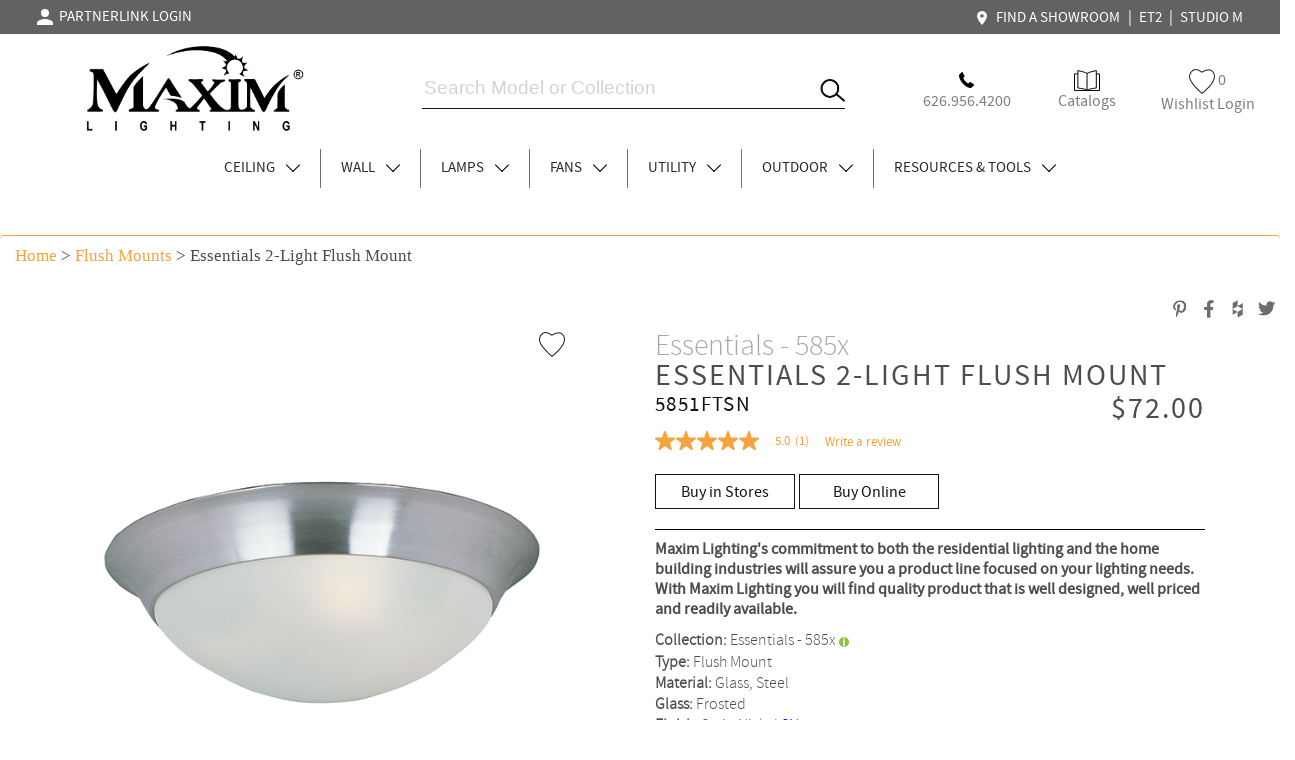

--- FILE ---
content_type: text/html; charset=utf-8
request_url: https://www.maximlighting.com/product/indoor-lighting/flush-mounts/essentials-2-light-flush-mount/5851FTSN
body_size: 67678
content:


<!DOCTYPE html>
<html xmlns="http://www.w3.org/1999/xhtml" xml:lang="en" lang="en">
<head>

<!-- Google tag (gtag.js) -->
<script async src="https://www.googletagmanager.com/gtag/js?id=G-4EP4VWLF9H"></script>
<script>
    window.dataLayer = window.dataLayer || [];
    function gtag() { dataLayer.push(arguments); }
    gtag('js', new Date());

    gtag('config', 'G-4EP4VWLF9H');
</script>

<link as="font" crossorigin="" href="https://www.maximlighting.com/css/fonts/SourceSansPro-Semibold.woff" rel="preload" type="font/woff" font-display="swap" /><link as="font" crossorigin="" href="https://www.maximlighting.com/css/fonts/SourceSansPro-Light.woff" rel="preload" type="font/woff" font-display="swap" /><link as="font" crossorigin="" href="https://www.maximlighting.com/css/fonts/SourceSansPro-Regular.woff" rel="preload" type="font/woff" font-display="swap" /><link as="font" crossorigin="" href="https://maxcdn.bootstrapcdn.com/bootstrap/3.3.7/fonts/glyphicons-halflings-regular.woff2" rel="preload" type="font/woff2" font-display="swap" /><link as="font" crossorigin="" href="https://www.maximlighting.com/css/fonts/Lato-Regular.woff" rel="preload" type="font/woff" font-display="swap" /><title>
	Essentials 2-Light Flush Mount | Flush Mount | Maxim Lighting
</title><meta name="robots" content="index" /><meta name="viewport" content="width=device-width, initial-scale=1" /><meta http-equiv="Cache-Control" content="Public" /><meta id="keywords" content="essentials 2-light flush mount steel frosted satin nickel sn essentials 2-light flush mount 5851ftsn" name="Keywords" /><meta id="description" content="Check out the Essentials 2-Light Flush Mount from Maxim Lighting made of Steel with Frosted glass and a Satin Nickel finish." name="Description" /><meta id="meta_robots" content="index,follow" name="robots" /><link id="meta_canonical" rel="canonical" href="https://www.maximlighting.com//product/indoor-lighting/flush-mounts/Essentials-2-Light-Flush-Mount/5851FTSN" /><meta name="author" content="Maxim Lighting" /><script type="application/ld+json">{
					"@context": "http://schema.org",
					"@type": "WebPage",
					"mainEntity":{
					"@type": "Product","image":"http://www.maximlighting.com/products_main_image/5851FTSN.jpg","name": "Essentials 2-Light Flush Mount","description": "Essentials 2-Light Flush Mount",
					"sku": "5851FTSN",
					"brand": {
					"@type": "Thing",
					"name": "Maximlighting"
					},
					"aggregateRating": {
					"@type": "AggregateRating",
					"ratingValue": "4.4",
					"reviewCount": "89"
					},
					"offers": {
					"@type": "Offer",
					"priceCurrency": "USD","price": "53.0000"}}}</script><script type="application/ld+json">{"@context": "http://schema.org","@type": "WebPage","name": "Essentials 2-Light Flush Mount | Flush Mount | Maxim Lighting"}</script>
<title>Essentials 2-Light Flush Mount - Flush Mount - Maxim Lighting</title>

<meta property="og:title" content="Essentials 2-Light Flush Mount - Flush Mount - Maxim Lighting" />
<meta property="og:description" content="Maxim Lighting's commitment to both the residential lighting and the home building industries will assure you a product line focused on your lighting needs. With Maxim Lighting you will find quality product that is well designed, well priced and readily available." />
<meta property="og:url" content="/product/indoor-lighting/flush-mounts/Essentials-2-Light-Flush-Mount/5851FTSN" />
<meta property="og:image" content="https://www.maximlighting.com/products/5851FTSN.jpg" />
<link rel="prefetch" as="style" type="text/css" href="/css/style.min.css" /><link rel="stylesheet" type="text/css" href="/css/style.min.css" /><link rel="stylesheet" type="text/css" href="/css/navigation-min.css" /><link rel="stylesheet" type="text/css" href="/css/jquery-ui.min.css" /><link rel="shortcut icon" href="/favicon.ico" type="image/x-icon" />
    <script type="text/javascript" src="/js/jquery-2.1.4.min.js"></script>
    <script type="text/javascript" src="/js/jquery-ui.min.js"></script>
    <script type="application/ld+json">
    { "@context": "http://schema.org",
    "@type": "Organization",
    "name": "Maxim Lighting",
    "legalName" : "Maxim Lighting International",
    "url": "http://www.maximlighting.com/",
    "logo": "http://www.maximlighting.com/images/logo.png",
    "foundingDate": "1965",
    "address": {
    "@type": "PostalAddress",
    "streetAddress": "253 Vineland Ave",
    "addressLocality": "City of Industry",
    "addressRegion": "CA",
    "postalCode": "91746",
    "addressCountry": "USA"
    },
    "contactPoint": {
    "@type": "ContactPoint",
    "contactType": "customer support",
    "telephone": "[+800-486-2946]"
    },
    "sameAs": [
    "https://www.facebook.com/maximlighting",
    "https://www.twitter.com/maximlighting",
    "https://pinterest.com/maximlighting/",
    "https://www.instagram.com/maximlighting/",
    "https://www.youtube.com/user/maximlighting",
    "http://www.houzz.com/pro/maxim-lighting"
    ]}
    
</script>



    


<link rel="stylesheet" type="text/css" href="//cdn.jsdelivr.net/npm/slick-carousel@1.8.1/slick/slick.css"/>
<script type="text/javascript" src="//cdn.jsdelivr.net/npm/slick-carousel@1.8.1/slick/slick.min.js"></script>

<link rel="stylesheet" href="https://cdn.jsdelivr.net/gh/fancyapps/fancybox@3.5.7/dist/jquery.fancybox.min.css" />
<script src="https://cdn.jsdelivr.net/gh/fancyapps/fancybox@3.5.7/dist/jquery.fancybox.min.js"></script>

<script type="text/javascript" src="https://cdnjs.cloudflare.com/ajax/libs/jquery.touchswipe/1.6.4/jquery.touchSwipe.min.js" />

<link rel="stylesheet" href="https://maxcdn.bootstrapcdn.com/bootstrap/3.3.7/css/bootstrap.min.css" integrity="sha384-BVYiiSIFeK1dGmJRAkycuHAHRg32OmUcww7on3RYdg4Va+PmSTsz/K68vbdEjh4u" crossorigin="anonymous">
<link rel="stylesheet" href="https://maxcdn.bootstrapcdn.com/bootstrap/3.3.7/css/bootstrap-theme.min.css" integrity="sha384-rHyoN1iRsVXV4nD0JutlnGaslCJuC7uwjduW9SVrLvRYooPp2bWYgmgJQIXwl/Sp" crossorigin="anonymous">
<script src="https://maxcdn.bootstrapcdn.com/bootstrap/3.3.7/js/bootstrap.min.js" integrity="sha384-Tc5IQib027qvyjSMfHjOMaLkfuWVxZxUPnCJA7l2mCWNIpG9mGCD8wGNIcPD7Txa" crossorigin="anonymous"></script>

<link type="text/css" rel="stylesheet" href="/css/responsive-tabs.css" />
<script src="/js/jquery.responsiveTabs.js" type="text/javascript"></script>

<script src="/js/proddetail.js" type="text/javascript" charset="utf-8"></script>

<link type="text/css" rel="stylesheet" href="/css/bootstrapTabs.css" />


<link rel="stylesheet" href="/css/perfect-scrollbar.min.css">



<!-- Bazaar Voice -->
<script async type="text/javascript" src="https://apps.bazaarvoice.com/deployments/maximlighting/main_site/production/en_US/bv.js"></script>


    <script type="text/javascript">
        window.bvCallback = function (BV) {
            BV.pixel.trackConversion({
                "type": "Store Locator",
                "label": "ReadReview",
                "value": "True"
            });
            BV.reviews.on('show', function () {
                // If the R&R container is hidden (such as behind a tab), put code here to make it visible (open the tab)
    //            $('#review_tab').show();

                $('#Review-Tab').click();
                $('#tab-4').show();
                /* Bootstrap Tabs - 20201220_1032PM */
    //            $('#navTab3').click();
            });
        };
    </script>

    <script type="text/javascript">
        
    
    </script>

    <style type="text/css">    
        
        .displayNone { display: none; }
        
        .arrow { border: 1px solid black; border-width: 0 1px 1px 0; display: inline-block; margin: 0 2px 2px 10px; height: 10px; width: 10px; }
        .arrowDown { transform: rotate(45deg); -webkit-transform: rotate(45deg); }
        .arrowRight { transform: rotate(-45deg); -webkit-transform: rotate(-45deg); }
        .arrowLeft { transform: rotate(135deg); -webkit-transform: rotate(135deg); }
        
        a.carousel-control span.glyphicon { top: 17px; }
        
        /* #prevItem { float: left; height: 45px; margin-top: -45px;  }
        #nextItem { float: right; height: 45px; margin-top: -45px; } */
        
        #prevItem { position: absolute; top: 0; bottom: 0; margin: auto; left: 0; height: 20px; }
        #nextItem { position: absolute; top: 0; bottom: 0; margin: auto; right: 0; height: 20px; }
    
        .arrowMargin { float: left; width: 100%; margin:0; }

        #BTabs { padding: 0 10%; }

        .chkAnchorTag { display: none; }

        #lblWithBulb label {  -webkit-user-select: none; /* Safari */ -ms-user-select: none; /* IE 10 and IE 11 */ user-select: none; /* Standard syntax */  }
        
        .detailLeft .fav-icon{ width: 26px ; height: 25px; background: url(/images/icons/svg/Secondary%20Page%20Icons/Heart%20line.svg) top right no-repeat; display: inline-block; }
        .detailLeft .active-fav { width: 26px ; height: 25px; background: url(/images/icons/svg/Secondary%20Page%20Icons/Heart%20line%20Black.svg) top right no-repeat; display: inline-block; }
        
        #lblColName { font-size: 30px; font-family: SourceSansPro-Light; color: #A7A5A5; line-height: 30px; margin: 0; }
        #lblDescription { font-size: 30px; font-family: 'SourceSansPro-Regular'; letter-spacing: 2px; line-height: 30px; margin: 0; text-transform: uppercase; }
        #lblSku { font-size: 21px; font-family: 'SourceSansPro-Regular'; letter-spacing: 1.4px; line-height: 27px; font-weight: normal; color: #131313; }
        #lblIMAP { font-size: 30px; font-family: 'SourceSansPro-Regular'; letter-spacing: 2px; font-weight: normal; }
        #lblProductDescriptionSeo { font-weight: normal; font-size: 16px; font-family: 'SourceSansPro-Regular'; }
        
        .collectionsAnchor { display: none; }
        
        #SLCFinish, 
        #SLCAcceOptions,
        span.product-name.SLCPartsComponents,
        span.product-name.CGTCAccessories { font-size: 16px; font-family: SourceSansPro-Regular; }
        
        .product-info-area .option-list li { max-width: 80px; width: 100%; height: 100px; border: 1px solid #cdcdcd; padding: 0 !important; margin: 5px !important; }
        .product-info-area .option-list li.active { border: 1px solid #1E1E1E;  }
        
        .product-info-area .CGTCAccessoriesUL.option-list li { height: 150px; }
        
        #horizontalTab ul { width: 50%; text-align: center; }
        
        .product-detail-area .product-info-area span.info-feature { font-size: 16px; font-family: 'SourceSansPro-Light'; }
        
        .product-detail-area .product-info-area li a.buyBTN { font-size: 16px; font-family: 'SourceSansPro-Regular'; display: inline-block; height:  35px; width: 100%; max-width: 140px; border: 1px solid #131313; color: #131313; text-align: center; line-height: 35px; }
        .product-detail-area .product-info-area li a.buyBTN:hover { text-decoration: none; background: #131313; color: #F9F9F9; }
        
        .product-detail-area .product-info-area h1.product-name { margin: 0; }
        
        .product-detail-area .detailLeft .image-container img { max-width: 490px; width: 100%; padding: 0 15px 30px 15px; }
        .product-detail-area .detailLeft .image-container { text-align: center; border: 0; }
        
        .product-detail-area .detailRight { max-width: 550px; }
        
        .product-detail-area .product-description-area .tab-content-area { padding: 50px; }
        .product-detail-area .product-description-area .tab-content-area .tab1Inner span { font-size: 20px; font-family: 'SourceSansPro-Light'; line-height: 35px; }
        .product-detail-area .product-description-area .tab-content-area .tab1Inner table tr td:nth-child(1) { text-align: right; padding-right: 10px; width: 50%; }
        .product-detail-area .product-description-area .tab-content-area .tab1Inner table tr td:nth-child(2) { text-align: left; padding-left: 10px; width: 50%; }
        .product-detail-area .product-description-area .tab-content-area .tab1Inner table tr td.tab1InnerHeader { font-size: 20px; font-family: SourceSansPro-Regular; line-height: 25px; text-align: center; }
        .product-detail-area .product-description-area .tab-content-area .tab1Inner table { margin: auto; }
        .product-detail-area .product-description-area .tab-content-area .tab1Inner.tab1InnerMiddle { border-left: 1px solid #C7C7C7; border-right: 1px solid #C7C7C7; }
        
        .ResBTNDiv { padding: 50px 0; }
        .ResBTNItem { display: inline-block; }
        .ResBTN { font-size: 16px; font-family: SourceSansPro-Regular; color: #6D6D6D; }
        .ResBTN:hover, .ResBTN:focus { color: #6D6D6D; }
        
        #sliderDiv .sliderDivInner { max-width: 550px; margin: auto; }
        #slider { max-width: 490px; }
        #slider .slick-track a.fancybox-thumb.slick-slide { max-width: 99px; margin-right: 15px; }
        
        .tab2LeftDiv, .tab2LeftDiv p, .tab2LeftDiv a  { font-size: 20px; font-family: SourceSansPro-Regular; text-transform: uppercase; color: #707070; }
        .tab2LeftDiv:hover, .tab2LeftDiv p:hover, .tab2LeftDiv a:hover { text-decoration: none; }
        
        .tab2MidDiv { font-size: 20px; font-family: SourceSansPro-Regular; text-transform: uppercase; letter-spacing: 1.4px; line-height: 25px; color: #707070; }
        
        .topSocial { float: right;  }
        .topSocial li { list-style-type: none; font-size: 16px; font-family: SourceSansPro-Regular; color: #707070; }
        .topSocial li a img { height: 26px; }
        
        .row.ReviewRow.AwardsRow .tab-content-area img { max-height: 100px; width: 100%; max-width: fit-content; }
        
        .ReviewRow .ReviewRowText1, .RViewRow .RViewRowText1 { font-size: 38px; font-family: SourceSansPro-Regular; letter-spacing: 1.45px; line-height: 47px; margin: 60px 0; text-align: center; color: #141414; }
        
        .new-icon { height: 40px; }
        
        .RViewRow { padding-bottom: 100px; }
        .RViewRow .divProductInfo { padding: 10px 5px; background-color: #FFF; color:#565656; text-align: center; }
        .RViewRow .divProductInfo span.product-name { font-size: 24px; color: #131313; }
        .RViewRow .divProductInfo span, .divProductInfo a { font-size: 20px; font-family: 'SourceSansPro-Light'; color: #6D6D6D; }
        .RViewRow .divProductInfo span, .divProductInfo a:hover { text-decoration: none; }
        .RViewRow .divProductInfo a span.aTag:hover { color: #F5A23F; text-decoration: none; }
    
        /* .RViewRow .ProductBoxItem { padding: 25px; } */
        .RViewRow .ProductBoxItem #productBox div#finishBox img { width: 100%; }
        .RViewRow .ProductBoxItem #productBox div#finishBox { max-width: 33px; width: 100%; margin-right: 5px; }
        
        .RViewRow #productBox { height: 100%; padding-left: 0; padding-right: 0; margin-bottom: 15px; padding-bottom: 60px; }
        .RViewRow #productBox:hover { box-shadow: 0px 3px 6px #00000029; }
        
        /* .RViewRow #productBox .divProduct .fav-icon{display:block; float:right; display:inline-block; width:18px; height:16px; background:url(../images/fav-inactive.png) top right no-repeat;} */
        
        .RViewRow #productBox .divProduct .fav-icon{ width: 26px ; height: 25px; background: url(/images/icons/svg/Secondary%20Page%20Icons/Heart%20line.svg) top right no-repeat; display: inline-block; }
        .RViewRow #productBox .divProduct .active-fav { width: 26px ; height: 25px; background: url(/images/icons/svg/Secondary%20Page%20Icons/Heart%20line%20Black.svg) top right no-repeat; display: inline-block; }
        
        .RViewRow #productBox .divProduct .divProductItem, .divProductItem { width:100%; border-bottom: 1px solid transparent; border-top: 1px solid transparent; border-left: 1px solid transparent; border-right: 1px solid transparent; max-width: 250px; margin: auto; }
        .RViewRow #productBox .divProduct, #productBox .divProductInfo { /* max-width: 350px; */ margin: auto; }
        .RViewRow #productBox .divProductInfo .nameContainer { text-align: center; margin: auto; }
        .RViewRow #productBox .divProductInfo .modelContainer .modelContainerLeft { border-right: 1px solid #6D6D6D; padding-right: 10px; text-align: right; }
        .RViewRow #productBox .divProductInfo .modelContainer .modelContainerRight { padding-left: 10px; text-align: left; }
        .RViewRow #productBox .divProductInfo .finishContainer { padding-top: 10px; text-align:center; }
        .RViewRow .newArrivalSliderDiv .carousel-control { top: 0; bottom: 0; height: 53px; width: 53px !important; margin: auto; background: rgba(255,255,255,0.9); color: Black; box-shadow: 0px 3px 6px #00000029; z-index: 1; transform: rotate(0); -webkit-transform: rotate(0); } /* bottom: 7px; */
        .RViewRow .newArrivalSliderDiv a.arrowLeft.carousel-control { left: 0; margin-left: 0; }
        .RViewRow .newArrivalSliderDiv a.arrowRight.carousel-control { right: 0; margin-right: 0; }
        
        .quickViewBTN { width: 100%; max-width :236px; height: 60px; display: inline-block; background: #E9E9E9 0% 0% no-repeat padding-box; font-size: 20px; font-family: Segoe UI; text-transform: uppercase; line-height: 60px; opacity: 0; color: #707070; }
        .quickViewBTN:hover { opacity: 1; transition-duration: 0.25s; color: #6D6D6D; }
        
        .table250 { margin: auto; }
        .table250 img { margin: 0 5px; }
        
        .itemDimension span.product-model { font-size: 13px; font-family: SourceSansPro-Light; }
    
        .newItemDiv { min-height: 35px; margin-top: 10px; color: #f5a23f; font-family: 'SourceSansPro-Regular'; font-size: 24px; }
        
        .product-info-area .social-list li .online-dealer-popup { height: 430px; } /* height: 369px */

        #tab-4 .tab-4Content { max-width: 1700px; margin: auto; overflow: hidden; padding: 30px 10%; }
        #tab-4 .tab-4Content div { text-align: center; }

        .product-detail-area .product-description-area { margin-bottom: 0; }

        #tab-1 .tab-content-area { padding-bottom: 0; }

        @media ( max-width: 768px )
        {
            #tab-4 .tab-4Content { padding: 0 2.5%; }
            #tab-4 .tab-4Content div { padding-left: 0; padding-right: 0; }
        }
        
        @media (max-width: 640px)
        {
            .container { margin-top: 62px; }
            .mainDiv { margin-top: 121px; }
            
            .row.noMargin .breadcrumb { border-top: 1px solid transparent; }
            
            .new-icon { height: 20px; }
        
            .RViewRow .divProductInfo span.product-name { font-size: 16px;  }
            .RViewRow .divProductInfo span, .divProductInfo a { font-size: 12px; }
            
            .ReviewRow .ReviewRowText1, .RViewRow .RViewRowText1 { font-size: 28px; }
            
            #BTabs { padding: 0 5%; }
            
            #BTabs.nav>li>a { padding: 10px 7.5px; font-size: 16px; }
        }
        
        @media (max-width: 400px)
        {
            #BTabs { padding: 0 2.5%; }
            
            #BTabs.nav>li>a { padding: 10px 5px; font-size: 16px; }
        }

    </style>

</head>
<body class="inner-body">

    <!-- Google Tag Manager (noscript) -->
    <noscript><iframe src="https://www.googletagmanager.com/ns.html?id=GTM-PNDPDCM7"
    height="0" width="0" style="display:none;visibility:hidden"></iframe></noscript>
    <!-- End Google Tag Manager (noscript) -->

    
    
    

<script src="/js/bootstrap.min.js" ></script>

<script type="text/javascript" src="/js/nav-left.min.js"></script>



<link rel="stylesheet" href="https://maxcdn.bootstrapcdn.com/bootstrap/3.3.7/css/bootstrap.min.css" integrity="sha384-BVYiiSIFeK1dGmJRAkycuHAHRg32OmUcww7on3RYdg4Va+PmSTsz/K68vbdEjh4u" crossorigin="anonymous">
<link rel="stylesheet" href="https://maxcdn.bootstrapcdn.com/bootstrap/3.3.7/css/bootstrap-theme.min.css" integrity="sha384-rHyoN1iRsVXV4nD0JutlnGaslCJuC7uwjduW9SVrLvRYooPp2bWYgmgJQIXwl/Sp" crossorigin="anonymous">

<style>

    .displayNone { display: none; }

    .arrowThin { border: 1px solid black; border-width: 0 1px 1px 0; display: inline-block; margin: 0 2px 2px 10px; height: 10px; width: 10px; }
    .arrowThinUp { transform: rotate(-135deg); -webkit-transform: rotate(-135deg); }
    .arrowThinDown, .arrowDown { transform: rotate(45deg); -webkit-transform: rotate(45deg); }
    .arrowThinLeft { transform: rotate(135deg); -webkit-transform: rotate(135deg); }
    .arrowThinRight { transform: rotate(-45deg); -webkit-transform: rotate(-45deg); }
    .noRotate { transform: rotate: (0deg); -webkit-transform: rotate(0deg); }
    
    .breadcrumb { background: #FFFFFF; border-top: 1px solid #F5A23F; font-family: Segoe UI; font-size: 17px; }
    .breadcrumb a { font-family: Segoe UI; font-size: 17px; color: #F5A23F; }
    
    #paginationTop a.pagination , #paginationBottom a.pagination {  width: 30px; height: 30px; border: 0.5px solid #6D6D6D; margin-right: 7px; display: inline-block; text-align: center; line-height: 29px; border-radius: 0; margin-top: 0; }
                                     
    #paginationTop a, #paginationBottom a { font-family: 'SourceSansPro-Regular'; text-decoration: none; font-size: 14px; color: #4e4d4d; padding: 0 5px; }
        
    #paginationTop a.active, #paginationBottom a.active { color: White; background: #6D6D6D; }
    
    .floatLeft { float: left !important; }
    
    .orangeBoxDiv { float: left; width: 55px; position: relative; height: 75px; margin-right: 20px; visibility: hidden; }
    .orangeBox { width: 55px; height: 13px !Important; background: #f5a23f; margin: auto; position: absolute; top: 0; left: 0; right: 0; bottom: 0; }
    
    .searchDiv { text-align: center; max-width: 515px; height: 75px; position: relative; margin: auto; border: 0px solid transparent; border-bottom: 1px solid #131313; }
    .searchDiv #itemid { position: absolute; bottom: 5px; left: 0; height: 30px; margin: auto; width: 95%; border: 0px solid transparent; font-size: 19px; }
    .searchDiv .searchIcon, .searchIcon { position: absolute; bottom: 5px; right: 0; margin: auto; width: 25px; border: 0px solid transparent; }
    .menu .searchIcon { top: 0; bottom: 0; left: 10px; display: none; }
    
    .buttonDiv { float: right; position: relative; height: 75px; /* margin-right: 40px; margin-top: -75px; */ text-align: center; width: 100%; max-width: 360px; }
    .buttonDivInner { display: inline-block; padding: 0 10px; height: 40px; }
    .buttonDivInner.Left { left: 0; }
    .buttonDivInner.Right { right: 0; }
    .buttonDivInner.Middle { left: 0; right: 0; }
    .buttonDivInner.Left, .buttonDivInner.Right, .buttonDivInner.Middle { margin: auto; position: absolute; bottom: 0; width: 33%; }
    
    a.aHREFLogin { font-family: 'SourceSansPro-Regular'; font-size: 16px; color: #7e7e7e; }
    
    .IDCAT, .ODCAT, .FCAT, .LCAT, .WCAT { width: 284px; height: 350px; }
    
    #ui-id-1 { z-index: 999; }
    
    .nav-area .nav-bottom .mainMenu li.mainMenuItem { float:left; list-style-type:none; height:39px; padding: 0 20px; border-right: 1px solid rgba(112, 112, 112, 1); }
    .nav-area .nav-bottom .mainMenu li.mainMenuItem.contact { border-right: 0; }
    
    .header { height: unset !important; }
    .header .wrapper.mainWrapper { background: White; }
    .header .mini-header .wrapper { width: 95%; max-width: 1720px; }
    
    .wrapper.mainWrapper { max-width: 1720px; width: 100%; }
    
    .pipe { color: White; font-size: 16px; }
    
    .mainHeaderRow { width: 33%; float: left; }
    
    li.mobileBottomMenu a.navA { font-size: 16px; font-family: 'SourceSansPro-Light'; text-transform: capitalize; border: 0; padding: 5px 12px; }    
    nav.cbp-spmenu ul.nav_ul li a .arrowThin.arrowThinRight { float: right; }
    nav.cbp-spmenu ul.nav_ul li a.subNavA { font-size: unset; font-family: "SourceSansPro-Semibold"; text-transform: uppercase; border-bottom: 1px solid #EDEDED; }
    nav.cbp-spmenu ul.nav_ul li.mobileMenuTop a.navA { font-family: SourceSansPro-SemiBold; text-transform: capitalize; border-bottom: 1px solid #EDEDED; }
    nav.cbp-spmenu ul.nav_ul li.mobileMenuTop nav.cbp-spmenu ul.nav_ul { display: block; margin-top: 0; background: white; }
    
    .mainMenu { display: inline-block; }
    .nav-area .nav-bottom li a.mainSubMenu { font-family: SourceSansPro-Light; font-size: 20px; text-align:left; padding-left: 20px; }
    .nav-area .nav-bottom li a.mainSubMenu.Browse { color: #F5A23F; }
    #dd-area4 .dd-inner1 .left-area li a.aBuyer, #dd-area4 .dd-inner1 .left-area li a.mainSubMenu { padding: 0 !important; padding-left: 50px !important; }

    #limenu_4 .dd-area1 .dd-inner1 .dd-resource-area li { width: 33%; }
    
    .mini-header { background-color: #636262; height: 34px; }
    .mini-header .wrapper .nav-top { float: right; text-align: right; margin-top: 7px; font-family: "SourceSansPro-Regular"; font-size: 11px; position: relative; z-index: 8; }
    .mini-header .wrapper .nav-top a { font-family: 'SourceSansPro-Regular'; font-size: 15px; color: white; text-decoration: none; padding: 0 5px; }
    .mini-header .wrapper .nav-top a:hover { color: #f5a23f; }
    
    .nav-area, .nav-area .nav-bottom { float: unset !important; }
    .nav-area .nav-bottom { margin-top: 40px; }
    /* .nav-area .nav-bottom li { height: unset !important; } */
    .nav-area .nav-bottom li a { font-size: 15px; color: #292929; }
    .nav-bottom { text-align: center; }
    
    .cbp-spmenu.cbp-spmenu-vertical.cbp-spmenu-top .nav_ul { margin-top: 0; margin-bottom: 0; }
    
    .dd-inner1 .left-area, .dd-inner1 .right-area { width: 50% !important; }
    
    #label { padding: 0; }
    #input { background: rgba(200,200,200,0.9); height: 45px; bottom: 0; margin: auto; }
    #search-field-label1,  #search-field-label3 { display:none; } /* #search-label-mobile,  */
    #input .search-field-field #search_item_btn_1 { width: unset; margin-left: -3px; }
    #input .search-field-field { padding: 5px 15px; width: 100%; }
    input#itemid { width: 80%; }
    input#itemid::placeholder { color: lightgray; }
    
    #dd-area4 .dd-inner1 .left-area li a.aBuyer { padding: 12px 0; }
    #dd-area4 .dd-inner1 .left-area li a { padding: 22px 0; }
    
    #my-account-popup-outer { display: inline-block; } /* background: #A8A8A8; */
    #my-account-popup { position: absolute; width: 150px; left: 0; background: white; height: 90px; padding-top: 15px; text-align: left; display: none; } /* background: #A8A8A8; */
    #my-account-popup li { list-style-type: none; font-size: 16px; padding: 0 10px; }
    #my-account-popup li:hover { color: #f5a23f; }
    
    svg { vertical-align: middle; }
    
    svg #Icon_material-person { fill: white; }
    
    @media (max-width: 1190px)
    {
        .header { min-width: unset; }
        
        .header .logo { width: 130px; }
        
        .header .logo a { padding: 13.5px 0 5px; }
        
        .nav-area .nav-bottom li a { font-size: 15px; }
    }
    
    @media ( max-width: 1023px )
    {
        .header .logo a img { max-width: unset; }
        
        .header .wrapper.mainWrapper { padding: 0; }
        
        .nav-area .nav-bottom{ display: block; }
    }
    
    @media ( max-width: 980px )
    {
        .nav-area .nav-bottom .mainMenu li.mainMenuItem { padding: 0 10px; }
    }
    
    @media ( max-width: 900px )
    {
        .mainHeaderRow.mobileMainMenu .orangeBoxDiv { margin-right: 10px; }
        .mainHeaderRow.mobileMainMenuRight .buttonDiv { margin: 0; }
    }
    
    @media ( max-width: 860px )
    {
        .nav-area .nav-bottom .mainMenu li.mainMenuItem { padding: 0 5px; height: 35px; }
        .nav-area .nav-bottom li a { line-height: 35px; }
    }
    
    @media ( max-width: 768px )
    {
        .nav-area .nav-bottom .mainMenu li.mainMenuItem { padding: 0 2px; height: 30px; }
        .nav-area .nav-bottom li a { line-height: 30px; }
    }
    
    @media ( max-width: 640px )
    {   
        .header { top: 0; padding: 5px 15px 0; } /* top: 10px; */
        .header .mainHeaderRow.mobileMainMenu { border-bottom: 1px solid #F5A23F; padding: 6px 0; }
        .header .mainHeaderRow.mobileMainMenu .menu { margin: auto; position: relative; height: 75px; width: 100%; max-width: 33%; float: left; }
        .header .mainHeaderRow.mobileMainMenu .logo { margin: auto; max-width: 33%; width: 100%; margin-left: 3px; text-align: center; }
        .header .mainHeaderRow.mobileMainMenu .logo a { padding: 0; }
        .header .mainHeaderRow.mobileMainMenu .logo a img { max-width: fit-content; }
        
        #input { position: fixed; top: 61px; left: 0; right: 0; width: 100%; min-width: 320px; background: rgba(200,200,200,0.9); height: 45px; bottom: unset; margin: unset; }
        
        .mainHeaderRow.mobileMainMenu { width: 100%; }
        .mainHeaderRow.mobileMainMenuRight { position: absolute; top: 0; right: 0; padding: 11px 0 6px 0; }
        .mainHeaderRow .buttonDiv.MobileHide { display: block; margin: 0; }
        .mainHeaderRow .buttonDivInner.Left, .mainHeaderRow .buttonDivInner.Right, .mainHeaderRow .buttonDivInner.Middle { padding: 0; position: absolute; top: 0; bottom: 0; margin: auto; }
        .mainHeaderRow .buttonDivInner.Left { width: 25px; } /* right: 10px; */
        .mainHeaderRow .buttonDivInner.Right { right: 20px; width: 20px; } /* right: 25px; */
        .mainHeaderRow .buttonDivInner.Middle { right: 25px; }
        .mainHeaderRow .buttonDivInner.Left a.aHREFLogin, .mainHeaderRow .buttonDivInner.Right a.aHREFLogin, .mainHeaderRow .buttonDivInner.Middle a.aHREFLogin { font-size: 0; }
        .mainHeaderRow .buttonDivInner.Right #my-account-popup { right: 0; left: unset; text-align: right; }
        .mainHeaderRow .buttonDivInner.Right #my-account-popup a.aHREFLogin { font-size: 14px; }
        
        .mini-header { display:none; position: fixed; top: 0; z-index: 1000; width: 100%; height: 10px; }
        .mini-header .wrapper .nav-top { display: none; }
        
        .MobileHide { display: none; }
        
        .nav_ul { margin-top: unset; }
        nav li { letter-spacing: 1px; text-align: left; background: white; }
        
        #search-field-label3 { display:none; } /* #search-label,  */
        
        /*.searchDiv #itemid { position: unset; bottom: unset; left: unset; width: auto; float: unset; text-align: center; }.searchDiv #itemid
        .searchDiv .searchIcon { position: absolute; top: 0; bottom: 0; right: unset; left: 25px; float: none; vertical-align: middle; }*/
        
        #showLeftPush { left: 0; }
        .menu .searchIcon { display: block; left: 20px; }
        
        .loginButton { width: 20px; }
        .searchDiv #itemid { left: unset; right: 0; text-align: center; font-size: 16px; }
        .searchDiv input#search_item_btn_1.searchIcon { left: 0; right: unset; } 
        .searchDiv input#search_item_btn_1.searchIcon:focus, .searchDiv #itemid:focus, .menu .searchIcon:focus { outline: transparent; }
        .searchDiv.mainHeaderRow { width: 100%; height: 40px; margin: 0 10px; display: none; }
        
        /* #search-label-mobile { display:block; margin-top: -1px; } */
        #search-label { margin-top: -1px; }
    }
    
    @media ( max-width: 500px )
    {
        .header .mainHeaderRow.mobileMainMenu .menu { max-width: 25%; }
        .header .mainHeaderRow.mobileMainMenu .logo { max-width: 50%; }
        .mainHeaderRow.mobileMainMenuRight { padding: 11px 0 6px 0; max-width: 25%; width: 100%; }
    }
    
    @media print
    {
        .noprint {
          visibility: hidden;
        }    
    }
</style>

<script type="text/javascript">
    jQuery(document).ready(function ($) {

        $('#limenu_1 a').mouseenter(function () {
            $('#dd-area1').stop(true, true).delay(0).slideDown('medium');
        });

        $("#limenu_1").mouseleave(function () {
            $('#dd-area1').stop(true, true).delay(0).slideUp('medium');
        });

        $('#limenu_2 a').mouseenter(function () {
            $('#dd-area2').stop(true, true).delay(0).slideDown('medium');
        });

        $("#limenu_2").mouseleave(function () {
            $('#dd-area2').stop(true, true).delay(0).slideUp('medium');
        });

        $('#limenu_4 a').mouseenter(function () {
            $('#dd-area4').stop(true, true).delay(0).slideDown('medium');
        });

        $("#limenu_4").mouseleave(function () {
            $('#dd-area4').stop(true, true).delay(0).slideUp('medium');
        });

        $('#limenu_5 a').mouseenter(function () {
            $('#dd-area5').stop(true, true).delay(0).slideDown('medium');
        });

        $("#limenu_5").mouseleave(function () {
            $('#dd-area5').stop(true, true).delay(0).slideUp('medium');
        });

        $('#limenu_6 a').mouseenter(function () {
            $('#dd-area6').stop(true, true).delay(0).slideDown('medium');
        });

        $("#limenu_6").mouseleave(function () {
            $('#dd-area6').stop(true, true).delay(0).slideUp('medium');
        });

        $('#limenu_7 a').mouseenter(function () {
            $('#dd-area7').stop(true, true).delay(0).slideDown('medium');
        });

        $("#limenu_7").mouseleave(function () {
            $('#dd-area7').stop(true, true).delay(0).slideUp('medium');
        });

        $('#limenu_8 a').mouseenter(function () {
            $('#dd-area8').stop(true, true).delay(0).slideDown('medium');
        });

        $("#limenu_8").mouseleave(function () {
            $('#dd-area8').stop(true, true).delay(0).slideUp('medium');
        }); 

        if (window.innerWidth > 639) {

            $("#mobile-limenu_1 a").mouseenter(function () {
                $('#dd-area-mobile1').stop(true, true).delay(0).slideDown('medium');
            });

            $("#mobile-limenu_1").mouseleave(function () {
                $('#dd-area-mobile1').stop(true, true).delay(0).slideUp('medium');
            });

            $("#mobile-limenu_2 a").mouseenter(function () {
                $('#dd-area-mobile2').stop(true, true).delay(0).slideDown('medium');
            });

            $("#mobile-limenu_2").mouseleave(function () {
                $('#dd-area-mobile2').stop(true, true).delay(0).slideUp('medium');
            });

            $("#mobile-limenu_4 a").mouseenter(function () {
                $('#dd-area-mobile4').stop(true, true).delay(0).slideDown('medium');
            });

            $("#mobile-limenu_4").mouseleave(function () {
                $('#dd-area-mobile4').stop(true, true).delay(0).slideUp('medium');
            });

        }

        $('#my-account-link').mouseenter(function () {
            $('#my-account-popup').stop(true, true).delay(0).slideDown('medium');
        });

        $("#my-account-popup-outer").mouseleave(function () {
            $('#my-account-popup').stop(true, true).delay(0).slideUp('medium');
        });

        $('#limobilemenu_1 a').click(function () {
            $('#mobile-dd-area1').slideToggle("slow");
        });
        $('#limobilemenu_2 a').click(function () {
            $('#mobile-dd-area2').slideToggle("slow");
        });
        $('#limobilemenu_3 a').click(function () {
            $('#mobile-dd-area3').slideToggle("slow");
        });
        $('#limobilemenu_4 a').click(function () {
            $('#mobile-dd-area4').slideToggle("slow");
        });

        function DynamicSearchItem(value, column) {

            var glassData = "";
            var data = "";
            $.ajax({
                type: "POST",
                //url: "/ajax-item.aspx/GetItemFamilySearchList",
                url: "/ajax-item.aspx/GetAllItemListByColumn",
                data: "{columnName:'" + column + "'}",
                contentType: "application/json; charset=utf-8",
                dataType: "json",
                async: false,
                success: function (msg) {
                    glassData = msg.d.split(";");
                },
                error: function (err) {
                    //                    alert(err);
                }

            });
            //var x = glassData;
            return glassData.indexOf(' ' + value) > -1;
        }

        function hasWhiteSpace(s) {
            return /\s/g.test(s);
        }

        function SearchItem() {

            var searchTxt = $('#itemid').val();
            var searchTxtChk = $('#itemid').val().substr(3, 1);

            var input = searchTxt;
            /*var index = input.indexOf("-");*/
            var index = input.indexOf(" - ");
            if (index >= 0)
                input = input.substring(0, index).trim();

            var searchTxtSplit = input.split(" ");

            console.log("(searchTxtSplit.length): " + (searchTxtSplit.length) + "|searchTxtSplit: " + searchTxtSplit);

            if ($.trim(searchTxt) != '') {
                //                alert("searchTxt: " + searchTxt);
                //20221011_PM_0526
                if (($.trim(searchTxt.toLowerCase()) == "under cabinet") || ($.trim(searchTxt.toLowerCase()) == "undercabinet") || ($.trim(searchTxt.toLowerCase()) == "countermax")) {
                    var Url = '/countermax-cabinet-counter-task-lighting';
                    location.href = Url;
                }
                //20221023_AM_0906
                else if ($.trim(searchTxt.toLowerCase()) == "smart lights") {
                    var Url = '/category/indoor-lighting/smart-lights';
                    location.href = Url;
                }
                //20190225_0754PM
                else if (($.trim(searchTxt.toLowerCase()) == "fandelights") || ($.trim(searchTxt.toLowerCase()) == "fandelight")) {
                    var Url = '/category/indoor-lighting/fandelights';
                    location.href = Url;
                }
                else if (($.trim(searchTxt.toLowerCase()) == "about us") || ($.trim(searchTxt.toLowerCase()) == "about")) {
                    var Url = '/about-us';
                    location.href = Url;
                }
                else if (($.trim(searchTxt.toLowerCase()) == "terms") || ($.trim(searchTxt.toLowerCase()) == "term")) {
                    var Url = '/terms-conditions';
                    location.href = Url;
                }
                else if (($.trim(searchTxt.toLowerCase()) == "jobs") || ($.trim(searchTxt.toLowerCase()) == "job")) {
                    var Url = '/job-opportunities';
                    location.href = Url;
                }
                else if (($.trim(searchTxt.toLowerCase()) == "images") || ($.trim(searchTxt.toLowerCase()) == "image")) {
                    var Url = '/image-gallery';
                    location.href = Url;
                }
                else if (($.trim(searchTxt.toLowerCase()) == "parts") || ($.trim(searchTxt.toLowerCase()) == "part")) {
                    var Url = '/order-part';
                    location.href = Url;
                }
                else if (($.trim(searchTxt.toLowerCase()) == "contact") || ($.trim(searchTxt.toLowerCase()) == "contact us") ||
                         ($.trim(searchTxt.toLowerCase()) == "contact-us") || ($.trim(searchTxt.toLowerCase()) == "contact_us")) {
                    var Url = '/contact-us';
                    location.href = Url;
                }
                else if (($.trim(searchTxt.toLowerCase()) == "catalog")) {
                    var Url = '/catalog-request';
                    location.href = Url;
                }
                else if (($.trim(searchTxt.toLowerCase()) == "bulb") || ($.trim(searchTxt.toLowerCase()) == "bulbs")) {
                    var Url = '/bulbs';
                    location.href = Url;
                }
                else if (($.trim(searchTxt.toLowerCase()) == "chandelier") || ($.trim(searchTxt.toLowerCase()) == "chandeliers")) {
                    var Url = '/collection/indoor-lighting/chandeliers';
                    location.href = Url;
                }
                else if (($.trim(searchTxt.toLowerCase()) == "pendant") || ($.trim(searchTxt.toLowerCase()) == "pendants")) {
                    var Url = '/collection/indoor-lighting/pendants';
                    location.href = Url;
                }
                else if (($.trim(searchTxt.toLowerCase()) == "flush mount") || ($.trim(searchTxt.toLowerCase()) == "flush mounts")) {
                    var Url = '/collection/indoor-lighting/flush-mounts';
                    location.href = Url;
                }
                else if (($.trim(searchTxt.toLowerCase()) == "wall") || ($.trim(searchTxt.toLowerCase()) == "walls") ||
                         ($.trim(searchTxt.toLowerCase()) == "wall mount")) {
                    var Url = '/collection/indoor-lighting/indoor-wall-lighting-lanterns';
                    location.href = Url;
                }
                else if (($.trim(searchTxt.toLowerCase()) == "bath") || ($.trim(searchTxt.toLowerCase()) == "baths")) {
                    var Url = '/collection/indoor-lighting/indoor-bath-vanity-lighting';
                    location.href = Url;
                }
                else if (($.trim(searchTxt.toLowerCase()) == "portable") || ($.trim(searchTxt.toLowerCase()) == "portables") ||
						 ($.trim(searchTxt.toLowerCase()) == "table lamp") || ($.trim(searchTxt.toLowerCase()) == "table lamps") ||
						 ($.trim(searchTxt.toLowerCase()) == "lamp") || ($.trim(searchTxt.toLowerCase()) == "lamps")) {
                    var Url = '/collection/indoor-lighting/floor-desk-table-lamps';
                    location.href = Url;
                }
                else if ($.trim(searchTxt.toLowerCase()) == "utility") {
                    var Url = '/collection/indoor-lighting/utility-items';
                    location.href = Url;
                }
                else if (($.trim(searchTxt.toLowerCase()) == "hibay") || ($.trim(searchTxt.toLowerCase()) == "hi bay") ||
                         ($.trim(searchTxt.toLowerCase()) == "hi-bay") || ($.trim(searchTxt.toLowerCase()) == "hi_bay")) {
                    var Url = '/collection-search/hi-bay';
                    location.href = Url;
                }
                else if (($.trim(searchTxt.toLowerCase()) == "minihibay") || ($.trim(searchTxt.toLowerCase()) == "mini hi bay") ||
                         ($.trim(searchTxt.toLowerCase()) == "mini-hi-bay") || ($.trim(searchTxt.toLowerCase()) == "mini_hi_bay")) {
                    var Url = '/collection-search/mini%20hi-bay';
                    location.href = Url;
                }
                else if (($.trim(searchTxt.toLowerCase()) == "outdoor wall mount") || ($.trim(searchTxt.toLowerCase()) == "outdoor wall") ||
                         ($.trim(searchTxt.toLowerCase()) == "outdoor walls")) {
                    var Url = '/collection/outdoor-lighting/outdoor-wall-mount';
                    location.href = Url;
                }
                else if (($.trim(searchTxt.toLowerCase()) == "outdoor hanging lantern") || ($.trim(searchTxt.toLowerCase()) == "hanging") ||
						 ($.trim(searchTxt.toLowerCase()) == "outdoor hanging") || ($.trim(searchTxt.toLowerCase()) == "outdoor chandelier") ||
                         ($.trim(searchTxt.toLowerCase()) == "outdoor chandeliers")) {
                    var Url = '/collection/outdoor-lighting/outdoor-hanging-lantern';
                    location.href = Url;
                }
                else if (($.trim(searchTxt.toLowerCase()) == "outdoor post pole mount") || ($.trim(searchTxt.toLowerCase()) == "outdoor pole post mount") ||
                         ($.trim(searchTxt.toLowerCase()) == "outdoor pole mount") || ($.trim(searchTxt.toLowerCase()) == "outdoor post mount") ||
                //($.trim(searchTxt.toLowerCase()) == "pole") || ($.trim(searchTxt.toLowerCase()) == "poles") || ($.trim(searchTxt.toLowerCase()) == "post")) {
                         ($.trim(searchTxt.toLowerCase()) == "pole") || ($.trim(searchTxt.toLowerCase()) == "post")) {
                    var Url = '/collection/outdoor-lighting/outdoor-pole-post-mount';
                    location.href = Url;
                }
                else if (($.trim(searchTxt.toLowerCase()) == "outdoor flush mount") || ($.trim(searchTxt.toLowerCase()) == "outdoor flush")) {
                    var Url = '/collection/outdoor-lighting/outdoor-flush-mount';
                    location.href = Url;
                }
                else if (($.trim(searchTxt.toLowerCase()) == "outdoor deck lantern") || ($.trim(searchTxt.toLowerCase()) == "outdoor deck") ||
                         ($.trim(searchTxt.toLowerCase()) == "deck lantern")) {
                    var Url = '/collection/outdoor-lighting/outdoor-deck-lantern';
                    location.href = Url;
                }
                else if (($.trim(searchTxt.toLowerCase()) == "dark sky")) {
                    var Url = '/outdoor-lighting/dark-sky';
                    location.href = Url;
                }
                else if (($.trim(searchTxt.toLowerCase()) == "outdoor pathway light") || ($.trim(searchTxt.toLowerCase()) == "outdoor pathway") ||
                         ($.trim(searchTxt.toLowerCase()) == "pathway light")) {
                    var Url = '/collection/outdoor-lighting/outdoor-pathway-light';
                    location.href = Url;
                }
                else if (($.trim(searchTxt.toLowerCase()) == "configurator") || ($.trim(searchTxt.toLowerCase()) == "config")) {
                    var Url = '/starstrand-configurator-01';
                    location.href = Url;
                }
                else if (($.trim(searchTxt.toLowerCase()) == "energy saving") || ($.trim(searchTxt.toLowerCase()) == "Energy saving")) {
                    var Url = 'http://www.energystar.gov/ia/business/bulk_purchasing/bpsavings_calc/light_bulb_calculator.xlsx';
                    location.href = Url;
                }
                else if (($.trim(searchTxt.toLowerCase()) == "led")) {
                    var Url = '/product-search-all/' + $.trim(searchTxt.replace("/", "-"));
                    location.href = Url;
                }
                else if (($.trim(searchTxt.toLowerCase()) == "ceiling fan") || ($.trim(searchTxt.toLowerCase()) == "ceiling fans") ||
                         ($.trim(searchTxt.toLowerCase()) == "fan") || ($.trim(searchTxt.toLowerCase()) == "fans")) {
                    var Url = '/collection/indoor-lighting/ceiling-fans-light-kits';
                    location.href = Url;
                }


                //20190225_0754PM

                // removed per Nathan 07172020 ¢rihcard
                //else if (($.trim(searchTxt.toLowerCase()) == "fandeliers")) {
                //    var Url = '/product-search-all/fandelier';
                //    location.href = Url;
                //}

                else if (($.trim(searchTxt) == 'Hollywood') || ($.trim(searchTxt) == 'hollywood')) {
                    var Url = '/collection-search/' + $.trim(searchTxt.replace("/", "-"));
                    location.href = Url;
                }
                else if (($.trim(searchTxt) == 'Vivex') || ($.trim(searchTxt) == 'vivex')) {
                    var Url = '/vivex';
                    location.href = Url;
                }
                else if (DynamicSearchItem($.trim(searchTxt), 'finish')) {
                    var Url = '/product-search-all/' + $.trim(searchTxt.replace("/", "-"));
                    location.href = Url;

                } else if (DynamicSearchItem($.trim(searchTxt), 'glass')) {
                    var Url = '/product-search-all/' + $.trim(searchTxt.replace("/", "-"));
                    location.href = Url;

                } else if (DynamicSearchItem($.trim(searchTxt), 'light')) {
                    var Url = '/product-search-all/' + $.trim(searchTxt.replace("/", "-"));
                    location.href = Url;

                } else if (DynamicSearchItem($.trim(searchTxt), 'type')) {
                    var Url = '/product-search-all/' + $.trim(searchTxt.replace("/", "-"));
                    location.href = Url;
                }
                else if (DynamicSearchItem($.trim(searchTxt), 'style')) {
                    var Url = '/product-search-all/' + $.trim(searchTxt.replace("/", "-"));
                    location.href = Url;
                }
                else if (($.trim(searchTxt) == 'Title 20') || ($.trim(searchTxt) == 'Title 24')) {
                    var Url = '/product-search-special/' + $.trim(searchTxt.replace("/", "-"));
                    location.href = Url;
                }
                //else if ((searchTxt == 'Ice') || (searchTxt == 'ice') || (searchTxt == 'Oak') || (searchTxt == 'oak') || (searchTxt == 'New') || (searchTxt == 'new') || (searchTxt == 'Mod') || (searchTxt == 'mod') || (searchTxt == 'Era') || (searchTxt == 'era') || (searchTxt == 'Arc') || (searchTxt == 'arc')) {
                //    var Url = '/collection-search/' + $.trim(searchTxt.replace("/", "-"));
                //    location.href = Url;
                //}
                else if (($.trim($('#itemid').val().substr(1, 3)) == 'BUL') || ($.trim($('#itemid').val().substr(1, 3)) == 'FKT') || ($.trim($('#itemid').val().substr(1, 3)) == 'FCT') || ($.trim($('#itemid').val().substr(1, 3)) == 'FRD')) {
                    var Url = '/product-search/' + $.trim(searchTxt.replace(".", "xxx"));
                    location.href = Url;
                }
                //Collection below 5 characters needs to be static to read and display through collection 011010 ¢ricahrd
                else if (($.trim($('#itemid').val().length) <= 3)) {
                    var Url = '/collection-search/' + $.trim(searchTxt.replace("/", "-"));
                    location.href = Url;
                }
                //COMMENTED 20241106
                //else if (!isNaN(searchTxtChk) && ((searchTxtSplit.length) == 1)) {
                else if ((/\d/.test(searchTxt)) && ((searchTxtSplit.length) == 1)) {
                    //var Url = '/product-search/' + $.trim(searchTxt.replace("/", "-"));
                    var Url = '/product-search/' + $.trim(searchTxt);
                    location.href = Url;
                }

                else {
                    var Url = '/collection-search/' + $.trim(searchTxt.replace("/", "-"));
                    location.href = Url;
                }
            }
        }

        $('#search_item_btn_1').click(function () {
            SearchItem();
        });

        $('body').on('click', 'li.ui-menu-item', function () {
            var searchTxt = "";
            var searchTxtChk = "";

            if ($('#itemid').val() != '') {
                searchTxt = $('#itemid').val().trim();
                searchTxtChk = $('#itemid').val().substr(3, 1);
            }

            SearchItem();

        });

        $('#btnMobileSearch').click(function () {
            $('.searchDiv').fadeToggle('fast', 'linear');
        });

        $("#itemid").on('keyup', function (e) {
            if (e.key === 'Enter' || e.keyCode === 13) {
                document.getElementById("search_item_btn_1").click();
            }
        });

        $('#search_item_btn_2').click(function () {
            var searchTxt = $('#family').val();
            if ($.trim(searchTxt) != '') {
                var Url = '/collection-search/' + $.trim(searchTxt.replace("/", "-"));
                location.href = Url;
            }
            else if (($.trim($('#itemid').val().substr(1, 3)) == 'BUL') || ($.trim($('#itemid').val().substr(1, 3)) == 'FKT')) {
                var Url = '/product-search/' + $.trim(searchTxt.replace(".", "xxx"));
                location.href = Url;
            }

        });

        $('#family').keypress(function (e) {

            if (e.keyCode === 13) {
                var Url = '/collection-search/' + $.trim(searchTxt.replace("/", "-"));
                location.href = Url;
            }
        });

        $(window).scroll(function () {
            if ($(this).scrollTop() > 100) {
                $('#scroll').fadeIn();
            } else {
                $('#scroll').fadeOut();
            }
        });

        $('#scroll').click(function () {
            $("html, body").animate({ scrollTop: 0 }, 600);
            return false;
        });

        $('#label').click(function () {
            //            $("#itemid").focus();
            //            document.getElementById("itemid").focus();
            document.getElementById("itemid").value = "";
            $("#input").show();

            //            var searchIMG = document.getElementById("search-label");
            //            var searchAnchor = document.getElementById("label");

            //            if (searchIMG.src.indexOf("images/search-icon2.png") >= 0) {
            //                searchIMG.src = "/images/search-icon_close.png";
            //                document.getElementById("itemid").focus();
            //            } else {
            //                searchIMG.src = "/images/search-icon2.png";
            //                $("#input").hide();
            //                document.getElementById("itemid").focus();
            //            }

            return false;
        });

        //        window.addEventListener('click', function (e) {
        //            if (document.getElementById('input').contains(e.target) || document.getElementById('ui-id-1').contains(e.target)) {
        //                // Clicked in box
        //            } else {
        //                var searchIMG = document.getElementById("search-label");
        //                searchIMG.src = "/images/search-icon2.png";
        //                $("#input").hide();
        //            }
        //        });

        //        $("#itemid").focusout(function () {
        //            var searchIMG = document.getElementById("search-label");
        //            if (searchIMG.src.indexOf("images/search-icon2.png") >= 0) {
        //                searchIMG.src = "/images/search-icon2.png";
        //            }
        //        });

        //        $(document).keyup(function (e) {
        //            /*            if (e.Key === "Escape") { */
        //            if (e.keyCode === 27) {
        //                var searchIMG = document.getElementById("search-label");
        //                searchIMG.src = "/images/search-icon2.png";
        //                $("#input").hide();
        //            }
        //        });
    });

    $(window).load(function () {
        $('.IDCAT').attr("style", "background:url(/images/Menu-Dropdown/Indoor/INDOOR%20NEW%20-%20AKIMBO.jpg) 50% 50% / cover no-repeat;");
        $('.ODCAT').attr("style", "background:url(/images/Menu-Dropdown/Outdoor/OUTDOOR%20NEW%20-%20COPACABANA.jpg) 50% 50% / cover no-repeat;");
        $('.FCAT').attr("style", "background:url(/images/Menu-Dropdown/Indoor/FAN%20-%20TULUM.jpg) 50% 50% / cover no-repeat;");
        $('.LCAT').attr("style", "background:url(/images/Menu-Dropdown/Indoor/PORTABLE%20-%20SCOUT.jpg) 50% 50% / cover no-repeat;");
        $('.WCAT').attr("style", "background:url(/images/Menu-Dropdown/Indoor/WALL%20-%20FORMOSA.jpg) 50% 50% / cover no-repeat;");
    });

    jQuery(document).ready(function ($) {
        $('#limenu_1 .mainSubMenu').mouseenter(function () {
            var img = $(this).attr("rel");
            $('.IDCAT').attr("style", "background:url(" + img + ") 50% 50% / cover no-repeat;");
            if (img.includes("AKIMBO")) {
                $('#aIDCAT').attr("href", "/indoor-lighting/collection/Akimbo");
                //                $('#aIDCAT').attr("href", "javascript:void(0);");
            } else if (img.includes("PALOMA")) {
                $('#aIDCAT').attr("href", "/indoor-lighting/collection/Paloma");
            } else if (img.includes("RUFFLES")) {
                $('#aIDCAT').attr("href", "/indoor-lighting/collection/Ruffles");
            } else if (img.includes("FORMOSA")) {
                $('#aIDCAT').attr("href", "/indoor-lighting/collection/Formosa");
            } else if (img.includes("CORALINE")) {
                $('#aIDCAT').attr("href", "/indoor-lighting/collection/Coraline");
            } else if (img.includes("SCOUT")) {
                $('#aIDCAT').attr("href", "/indoor-lighting/collection/Scout");
            } else if (img.includes("TULUM")) {
                $('#aIDCAT').attr("href", "/indoor-lighting/collection/Tulum");
                //                $('#aIDCAT').attr("href", "javascript:void(0);");
            } else if (img.includes("PRIME")) {
                $('#aIDCAT').attr("href", "/indoor-lighting/collection/Prime");
            } else {
                $('#aIDCAT').attr("href", "javascript:void(0);");
            }
        });

        $('#limenu_2 .mainSubMenu').mouseenter(function () {
            var img = $(this).attr("rel");
            $('.ODCAT').attr("style", "background:url(" + img + ") 50% 50% / cover no-repeat;");
            if (img.includes("COPACABANA")) {
                $('#aODCAT').attr("href", "/outdoor-lighting/collection/Copacabana");
            } else if (img.includes("LATTICE")) {
                $('#aODCAT').attr("href", "/outdoor-lighting/collection/Lattice");
            } else if (img.includes("BAHAMA")) {
                $('#aODCAT').attr("href", "/outdoor-lighting/collection/Bahama");
            } else if (img.includes("ARTISAN")) {
                $('#aODCAT').attr("href", "/outdoor-lighting/collection/Artisan");
            } else if (img.includes("SAVANNAH%20VX")) {
                $('#aODCAT').attr("href", "/outdoor-lighting/collection/Savannah-VX");
            } else if (img.includes("PATH")) {
                $('#aODCAT').attr("href", "/outdoor-lighting/collection/Path");
            } else if (img.includes("TANKER")) {
                $('#aODCAT').attr("href", "/outdoor-lighting/collection/Tanker");
            } else {
                $('#aODCAT').attr("href", "javascript:void(0);");
            }
        });

        $('#limenu_5 .mainSubMenu').mouseenter(function () {
            var img = $(this).attr("rel");
            $('.FCAT').attr("style", "background:url(" + img + ") 50% 50% / cover no-repeat;");
            if (img.includes("TULUM")) {
                $('#aFCAT').attr("href", "/indoor-lighting/collection/Tulum");
            } else {
                $('#aFCAT').attr("href", "javascript:void(0);");
            }
        });

        $('#limenu_6 .mainSubMenu').mouseenter(function () {
            var img = $(this).attr("rel");
            $('.LCAT').attr("style", "background:url(" + img + ") 50% 50% / cover no-repeat;");
            if (img.includes("SCOUT")) {
                $('#aLCAT').attr("href", "/indoor-lighting/collection/Scout");
            } else {
                $('#aLCAT').attr("href", "javascript:void(0);");
            }
        });

        $('#limenu_7 .mainSubMenu').mouseenter(function () {
            var img = $(this).attr("rel");
            $('.WCAT').attr("style", "background:url(" + img + ") 50% 50% / cover no-repeat;");
            if (img.includes("FORMOSA")) {
                $('#aWCAT').attr("href", "/indoor-lighting/collection/Formosa");
            } else if (img.includes("CORALINE")) {
                $('#aWCAT').attr("href", "/indoor-lighting/collection/Coraline");
            } else {
                $('#aWCAT').attr("href", "javascript:void(0);");
            }
        });
    });

</script>

<!-- Google Tag Manager -->
<script>(function (w, d, s, l, i) {
        w[l] = w[l] || []; w[l].push({
            'gtm.start':
                new Date().getTime(), event: 'gtm.js'
        }); var f = d.getElementsByTagName(s)[0],
            j = d.createElement(s), dl = l != 'dataLayer' ? '&l=' + l : ''; j.async = true; j.src =
                'https://www.googletagmanager.com/gtm.js?id=' + i + dl; f.parentNode.insertBefore(j, f);
    })(window, document, 'script', 'dataLayer', 'GTM-PNDPDCM7');</script>
<!-- End Google Tag Manager -->


<!-- Google tag (gtag.js) -->
<script async src="https://www.googletagmanager.com/gtag/js?id=G-4EP4VWLF9H"></script>
<script>
    window.dataLayer = window.dataLayer || [];
    function gtag() { dataLayer.push(arguments); }
    gtag('js', new Date());

    gtag('config', 'G-4EP4VWLF9H');
</script>
<!-- End Global site tag -->

<!-- Facebook Pixel Code 10202021-->
<script>
    !function (f, b, e, v, n, t, s) {
        if (f.fbq) return; n = f.fbq = function () {
            n.callMethod ?
n.callMethod.apply(n, arguments) : n.queue.push(arguments)
        };
        if (!f._fbq) f._fbq = n; n.push = n; n.loaded = !0; n.version = '2.0';
        n.queue = []; t = b.createElement(e); t.async = !0;
        t.src = v; s = b.getElementsByTagName(e)[0];
        s.parentNode.insertBefore(t, s)
    } (window, document, 'script',
'https://connect.facebook.net/en_US/fbevents.js');
    fbq('init', '1199344260201506');
    fbq('track', 'PageView');
</script>
<noscript><img height="1" width="1" style="display:none"
src="https://www.facebook.com/tr?id=1199344260201506&ev=PageView&noscript=1"
/></noscript>
<!-- End Facebook Pixel Code -->


	<a href="#" id="scroll" title="Scroll to Top" style="display: none;">Top<span></span></a>
    <div class="header">
        <div class="mini-header">
            <div class="wrapper">
                <div class="nav-top floatLeft">
                    <a href="https://www.maximgroupco.com/intranet/rsmaxim/login.aspx" target="_blank" rel="nofollow" class="aHREFLogin">
                        <svg xmlns="http://www.w3.org/2000/svg" width="16" height="16" viewBox="0 0 21 21">
                            <path id="Icon_material-person" data-name="Icon material-person" d="M16.5,16.5a5.25,5.25,0,1,0-5.25-5.25A5.249,5.249,0,0,0,16.5,16.5Zm0,2.625C13,19.125,6,20.884,6,24.375V27H27V24.375C27,20.884,20,19.125,16.5,19.125Z" transform="translate(-6 -6)"/>
                        </svg>&nbsp;
                        PARTNERLINK LOGIN
                    </a>
                </div>
                <div class="nav-top">
				    <a href="/where-to-buy">
                        <svg xmlns="http://www.w3.org/2000/svg" width="9.935" height="14.192" viewBox="0 0 9.935 14.192">
                          <defs>
                            <style>
                              .cls-1.showroom {
                                fill: #fff;
                              }
                            </style>
                          </defs>
                          <path id="Icon_material-location-on" data-name="Icon material-location-on" class="cls-1 showroom" d="M12.467,3A4.964,4.964,0,0,0,7.5,7.967c0,3.725,4.967,9.225,4.967,9.225s4.967-5.5,4.967-9.225A4.964,4.964,0,0,0,12.467,3Zm0,6.741a1.774,1.774,0,1,1,1.774-1.774A1.775,1.775,0,0,1,12.467,9.741Z" transform="translate(-7.5 -3)"/>
                        </svg>
                        &nbsp;
                        FIND A SHOWROOM
                    </a>
                    <span class="pipe">|</span>
                    <a href="http://www.et2online.com/index.aspx" target="_blank" rel="nofollow">ET2</a> 
                    <span class="pipe">|</span>
                    <a href="http://www.studiomlighting.com" target="_blank" rel="nofollow">STUDIO M</a> 
                </div>
            </div>
        </div>
        <div style="max-width: 1840px; margin: auto; height: 75px;">
            <div class="mainHeaderRow mobileMainMenu">
            
                <div class="menu">
                    <img id="showLeftPush" alt="Menu" src="/images/Icons/Other/MenuIcon.png"/>
                    <input type="image" id="btnMobileSearch" class="searchIcon" name="search_item_btn" src="/images/Icons/SearchIcon_Black2.png" alt="Product Search" />
                    <div id="nav-anchor" class="clearfix"></div>
                    <nav class="cbp-spmenu cbp-spmenu-vertical cbp-spmenu-left" id="cbp-spmenu-s1">
                        <ul class="nav_ul">
                            
                            <li id="limobilemenu_1" class="mobileMenuTop">
                                <a class="navA" href="#" style="border-top: 1px solid #EDEDED;" id="showRightPush" >Indoor Lighting <i class="arrowThin arrowThinRight"></i></a>
                                <nav class="cbp-spmenu cbp-spmenu-vertical cbp-spmenu-right" id="cbp-spmenu-s1-right">
                                    <ul class="nav_ul">
                                        <div id="ctl00_Main_ucHeaderContent_PortraitMobileIndoorCategorySubMenu"><ul id="mobile-dd-area1"><li class="liMobileSubMenu"><a href="javascript:void(0)" id="showLeftPushSub" class="navA" ><i class="arrow arrowThinLeft"></i> BACK</a></li><li><a href='/introductions/indoor' class='subNavA' >New</a></li><li><a href='/collection/indoor-lighting/hanging' class="subNavA">Hanging</a></li><li><a href='/collection/indoor-lighting/flush-mounts' class="subNavA">Flush Mount</a></li><li class='no-margin'><a href='/collection/indoor-lighting/indoor-wall-lighting-lanterns' class="subNavA">Wall</a></li><li><a href='/collection/indoor-lighting/indoor-bath-vanity-lighting' class="subNavA">Bath</a></li><li><a href='/category/indoor-lighting/floor-desk-table-lamps' class="subNavA">Portables</a></li><li><a href='/category/indoor-lighting/ceiling-fans-light-kits' class="subNavA">Fan</a></li><li class='no-margin'><a href='/collection/indoor-lighting/utility-items' class="subNavA">Utility Items</a></li></ul></div>
                                    </ul>
                                </nav>

                            </li>
                            <li id="limobilemenu_2" class="mobileMenuTop">
                    	        <a class="navA" href="#" id="showRightPush2" >Outdoor Lighting <i class="arrowThin arrowThinRight"></i></a>
                                <nav class="cbp-spmenu cbp-spmenu-vertical cbp-spmenu-right" id="cbp-spmenu-s1-right2">
                                    <ul class="nav_ul">
                                        <div id="ctl00_Main_ucHeaderContent_PortraitMobileOutdoorCategorySubMenu"><ul id="mobile-dd-area2"><li class="liMobileSubMenu"><a href="javascript:void(0)" id="showLeftPushSub2" class="navA" ><i class="arrow arrowThinLeft"></i> BACK</a</li><li><a href='/introductions/outdoor' class='subNavA'>NEW</a></li><li><a href='/collection/outdoor-lighting/outdoor-wall-mount' class="subNavA">Wall Mount</a></li><li><a href='/collection/outdoor-lighting/ceiling' class="subNavA">Ceiling</a></li><li><a href='/collection/outdoor-lighting/outdoor-pole-post-mount' class="subNavA">Pole/Post Mount</a></li><li><a href='/vivex' class="subNavA">Vivex</a></li><li class='no-margin'><a href='/category/outdoor-lighting/ceiling-fans-light-kits' class='subNavA'>Fan</a></li><li><a href='/collection/outdoor-lighting/outdoor-deck-lantern' class="subNavA">Deck Lantern</a></li><li><a href='/collection/outdoor-lighting/outdoor-pathway-light' class="subNavA">Pathway Light</a></li></ul></div>
                                    </ul>
                                </nav>
                            </li>
                            <li class="mobileMenuTop">
                    	        <a class="navA" href="#" id="showRightPush3" >Resources & Tools <i class="arrowThin arrowThinRight"></i></a>
                                <nav class="cbp-spmenu cbp-spmenu-vertical cbp-spmenu-right" id="cbp-spmenu-s1-right3">
                                    <ul class="nav_ul">
                                        <li class="liMobileSubMenu"><a href="javascript:void(0)" id="showLeftPushSub3" class="navA" ><i class="arrowThin arrowThinLeft"></i> BACK</a></li>
                                        <li><a href=" /resources-and-tools" class="subNavA" >Buyer's Guides & Configurators</a></li>
                                        <li><a href="/catalog-request" class="subNavA">Catalog</a></li>
                                        <li><a href="/bulbs" class="subNavA">Light Bulbs</a></li>
                                        <li><a href="/glossary" class="subNavA">Lighting Glossary</a></li>
                                        <li><a href="/order-part" class="subNavA">Replacement Parts</a></li>
                                        <li><a href="/image-gallery" class="subNavA">Image Gallery</a></li>
                                        <li><a href="/finish-samples" class="subNavA">Finishes</a></li>
                                        <li><a href="/trade" class="subNavA">Trade</a></li>
                                        <li><a href="/register-product" class="subNavA">Product Registration</a></li>
                                        <li><a href="/product-review" class="subNavA">Product Review</a></li>
                                        <li><a href="/led-dimmer" class="subNavA">Dimmer Compatibility</a></li>
                                        <li><a href="/photometric" class="subNavA">Photometric & BIM</a></li>
                                        <li><a href="/california-t24-compliant-lighting" class="subNavA">Title 24 Compliance</a></li> 
                                        <li><a href="/design-corner" class="subNavA">Design Corner</a></li> 
                                    </ul>
                                </nav>
                            </li>
                            <li><a class="navA" href="/design-corner">Design Corner</a></li>
                            <li><a class="navA" href="/where-to-buy">Where to Buy</a></li>
                            <li class="mobileBottomMenu"><a class="navA" href="/contact-us">Contact Us</a></li>                                                      
                            <li class="mobileBottomMenu"><a class="navA" href="https://www.maximgroupco.com/intranet/rsmaxim/login.aspx">Partnerlink Login</a></li>
                            
                    	        <li class="mobileBottomMenu"><a class="navA" href="/login">Wishlist Login</a></li>
                            
                            <li class="mobileBottomMenu"><a class="navA" href="/where-to-buy">Find a Showroom</a></li>
                            <li class="mobileBottomMenu"><a class="navA" href="/catalog-request">2020 Catalog Download</a></li>
                            <li class="mobileBottomMenu"><a class="navA" href="https://www.et2online.com" target="_blank" rel="nofollow">ET2</a></li>
                            <li class="mobileBottomMenu"><a class="navA" href="http://www.studiomlighting.com" target="_blank" rel="nofollow">STUDIO M</a></li>
                    
                        </ul>
                    </nav>
                </div>

                <div class="orangeBoxDiv MobileHide"><div class="orangeBox"></div></div>
                <div class="logo"><a href="/"><img src="/images/LOGOS/PNG/MAXIM LIGHTING LOGO-Black.png" alt="Maxim Lighting" width="100%" /></a></div>
            </div>
            <div class="searchDiv mainHeaderRow" >
                <input type="text" name="itemid" id="itemid" autocomplete="off" onclick="this.value='';" class="ac_input" placeholder="Search Model or Collection" />
                <input type="image" id="search_item_btn_1" class="searchIcon" name="search_item_btn" src="/images/Icons/SearchIcon_Black2.png" alt="Product Search" />
            </div>
            <div class="mainHeaderRow mobileMainMenuRight">
                <div class="buttonDiv MobileHide">
                    <div class="buttonDivInner Left">
                        <a href="tel:+6269564200" class="aHREFLogin">
                            <svg xmlns="http://www.w3.org/2000/svg" width="15.797" height="15.786" viewBox="0 0 15.797 15.786">
                                <defs>
                                <style>
                                    .cls-1.headPhone { fill: #000; }
                                </style>
                                </defs>
                                <path id="Path_27" data-name="Path 27" class="cls-1 headPhone" d="M889.23,358.857a.763.763,0,0,1-.234.669l-2.224,2.207a1.252,1.252,0,0,1-.393.284,1.614,1.614,0,0,1-.476.151l-.1.009c-.056.005-.128.008-.218.008a7.394,7.394,0,0,1-2.767-.644,14.586,14.586,0,0,1-2.333-1.279,17.422,17.422,0,0,1-2.776-2.341,18.316,18.316,0,0,1-1.939-2.207,15.716,15.716,0,0,1-1.238-1.948,10.52,10.52,0,0,1-.7-1.622,8.571,8.571,0,0,1-.318-1.254,4.156,4.156,0,0,1-.067-.828c.011-.2.017-.312.017-.334a1.615,1.615,0,0,1,.15-.476,1.255,1.255,0,0,1,.284-.393l2.225-2.224a.736.736,0,0,1,.535-.234.623.623,0,0,1,.385.126,1.156,1.156,0,0,1,.284.309l1.789,3.395a.813.813,0,0,1,.083.585,1.041,1.041,0,0,1-.284.535l-.82.82a.273.273,0,0,0-.058.109.407.407,0,0,0-.025.126,3.017,3.017,0,0,0,.3.8,7.339,7.339,0,0,0,.619.978,10.853,10.853,0,0,0,1.188,1.329,11.022,11.022,0,0,0,1.337,1.2,7.732,7.732,0,0,0,.979.627,2.586,2.586,0,0,0,.6.242l.208.042a.4.4,0,0,0,.109-.025.285.285,0,0,0,.109-.058l.954-.97a1.024,1.024,0,0,1,.7-.267.874.874,0,0,1,.451.1h.017l3.227,1.906A.841.841,0,0,1,889.23,358.857Z" transform="translate(-873.441 -346.399)"/>
                            </svg>
                            <br />626.956.4200
                        </a>
                    </div>
                    <div class="buttonDivInner Middle">
                        <a href="/catalog-request" class="aHREFLogin">
                            <svg xmlns="http://www.w3.org/2000/svg" width="26.671" height="21.096" viewBox="0 0 26.671 21.096">
                                <g id="Group_568" data-name="Group 568" transform="translate(-4.379 -5.888)">
                                    <path id="Path_116" data-name="Path 116" d="M0,0H25.671V16.668H0Z" transform="translate(4.879 9.778)" fill="#fff" stroke="#000" stroke-width="1"/>
                                    <path id="Path_114" data-name="Path 114" d="M24,23.966V6.5c2.661.544,8.117,1.678,9.47,2.824,1.353-1.146,6.776-2.28,9.437-2.824V23.966c-3.024.37-8.955,1.32-9.437,2.082C32.988,25.286,27.024,24.336,24,23.966Z" transform="translate(-15.653 0)" fill="#fff" stroke="#000" stroke-width="1"/>
                                    <path id="Path_115" data-name="Path 115" d="M164,38V54.45" transform="translate(-146.245 -28.9)" fill="none" stroke="#000" stroke-width="1"/>
                                </g>
                            </svg>

                            <br />Catalogs
                        </a>
                    </div>
                
    
                            
                        
                        <div class="buttonDivInner Right">
                            <a href="/my-account#favorites" class="aHREFLogin">
                                
                                <svg xmlns="http://www.w3.org/2000/svg" width="26.106" height="24.702" viewBox="0 0 26.106 24.702">
                                  <defs>
                                    <style>
                                      .cls-1.heart {
                                        fill: none;
                                        stroke: #1d1d1d;
                                        stroke-linecap: round;
                                      }
                                    </style>
                                  </defs>
                                  <g id="Component_23_3" data-name="Component 23 – 3" transform="translate(0.5 0.531)">
                                    <path id="Path_49" data-name="Path 49" class="cls-1 heart" d="M1572.236,38.894s-13.3-10.785-12.555-17.148c.353-3.01,3.942-10.258,12.327-3.779,10.563-6.25,12.689,1.853,12.744,3.779C1585.012,29.443,1572.236,38.894,1572.236,38.894Z" transform="translate(-1559.65 -15.355)"/>
                                  </g>
                                </svg>

                                <span id="head-fav-counter">0</span><br />
                                Wishlist Login
                            </a>
                        </div>
    
                    
                </div>
            </div>
        </div>
        <div class="nav-area">
            <div class="nav-bottom">
                <ul class="mainMenu">
                    <li id="limenu_1" class="mainMenuItem mainMenuIDCat"> 
                        
                         
                        <a href="/collection/indoor-lighting/ceiling">CEILING <i class="arrowThin arrowThinDown"></i></a> 
                        <div class="dd-area1" id="dd-area1" style="display:none;">
                            <div class="wrapper" style="width:100%;">
                                <div class="dd-inner1">
                                    <div class="left-area">
                                        <div id="ctl00_Main_ucHeaderContent_DesktopIndoorCategorySubMenu" style="float:left; display: none;"><ul><li><a href='/introductions/indoor' rel='/images/Menu-Dropdown/Indoor/INDOOR%20NEW%20-%20AKIMBO.jpg' class='mainSubMenu' style='font-weight:bold;' >New</a></li><li><a href='/collection/indoor-lighting/hanging' class='mainSubMenu' rel='/images/Menu-Dropdown/Indoor/HANGING%20-%20PALOMA.jpg' >Hanging</a></li><li><a href='/collection/indoor-lighting/flush-mounts' class='mainSubMenu' rel='/images/Menu-Dropdown/Indoor/FLUSH-MOUNT%20-%20RUFFLES.jpg' >Flush Mount</a></li><li class='no-margin'><a href='/collection/indoor-lighting/indoor-wall-lighting-lanterns' class='mainSubMenu' rel='/images/Menu-Dropdown/Indoor/WALL%20-%20FORMOSA.jpg' >Wall</a></li><li><a href='/collection/indoor-lighting/indoor-bath-vanity-lighting' class='mainSubMenu' rel='/images/Menu-Dropdown/Indoor/BATH%20-%20CORALINE.jpg' >Bath</a></li><li><a href='/category/indoor-lighting/floor-desk-table-lamps' class='mainSubMenu' rel='/images/Menu-Dropdown/Indoor/PORTABLE%20-%20SCOUT.jpg' >Portables</a></li><li><a href='/category/indoor-lighting/ceiling-fans-light-kits' class='mainSubMenu' rel='/images/Menu-Dropdown/Indoor/FAN%20-%20TULUM.jpg'>Fan</a></li><li class='no-margin'><a href='/collection/indoor-lighting/utility-items' class='mainSubMenu' style='font-family: SourceSansPro-Light; font-size:18px; text-align:left;' rel='/images/Menu-Dropdown/Indoor/UTILITY%20-%20PRIME%20ACOUSTIC.jpg' >Utility</a></li><li><a href='/indoor-lighting/collections' class='mainSubMenu Browse' >Browse All Collections</a></li></ul></div>
                                        <ul>
                                            
                                            <li><a href="/collection/indoor-lighting/ceiling" class="mainSubMenu" rel="/images/Menu-Dropdown/Indoor/ALL_CEILINGS.jpg">All Ceiling</a></li>
                                            
                                            <li><a href="/collection/indoor-lighting/ceiling?new=new" class="mainSubMenu" rel="/images/Menu-Dropdown/Indoor/NEW_CEILINGS.jpg">New</a></li>
                                            
                                            <li><a href="/collection/indoor-lighting/chandeliers" class="mainSubMenu" rel="/images/Menu-Dropdown/Indoor/CHANDELIER.jpg">Chandelier</a></li>
                                            <li><a href="/collection/indoor-lighting/pendants" class="mainSubMenu" rel="/images/Menu-Dropdown/Indoor/PENDANT.jpg">Pendants</a></li>
                                            
                                            <li><a href="/collection/indoor-lighting/flush-mounts" class="mainSubMenu" rel="/images/Menu-Dropdown/Indoor/SEMI_FLUSH_MOUNT.jpg">Semi/Flush Mount</a></li>
                                            
                                            <li><a href="/category/indoor-lighting/ceiling-fans-light-kits" class="mainSubMenu" rel="/images/Menu-Dropdown/Indoor/FAN%20-%20TULUM.jpg">Fans</a></li>

                                        </ul>
                                    </div>
                                    <div class="right-area">
                                        <a href="" id="aIDCAT">
                                            <div class="IDCAT" style="background:url(/images/HomePage/20201216/Categories/Compressed/Hanging.jpg) 50% 50% / cover no-repeat;"></div>
                                        </a>
                                    </div>
                                </div>
                            </div>
                        </div>
                    </li>
                    <li id="limenu_7" class="mainMenuItem"> 
                        <a href="/collection/indoor-lighting/indoor-wall-lighting-lanterns">WALL <i class="arrowThin arrowThinDown"></i></a> 
                        <div class="dd-area1" id="dd-area7" style="display:none; height:unset;">
                            <div class="wrapper" style="width:100%;">
                                <div class="dd-inner1">
                                    <div class="left-area">
                                        <ul>
                                            <li><a href="/collection/indoor-lighting/indoor-wall-lighting-lanterns" class="mainSubMenu" rel="/images/Menu-Dropdown/Indoor/WALL%20-%20FORMOSA.jpg">All Wall</a></li>
                                            <li><a href="/collection/indoor-lighting/indoor-wall-lighting-lanterns?new=new" class="mainSubMenu" rel="/images/Menu-Dropdown/Indoor/NEW_WALL.jpg">New</a></li>
                                            
                                            <li><a href="/collection/indoor-lighting/indoor-wall-lighting-lanterns" class="mainSubMenu" rel="/images/Menu-Dropdown/Indoor/SCONCES.jpg">Sconces</a></li>
                                            
                                            <li><a href="/collection/indoor-lighting/indoor-bath-vanity-lighting" class="mainSubMenu" rel="/images/Menu-Dropdown/Indoor/BATH_VANITY.jpg">Bath Vanity</a></li>
                                        </ul>
                                    </div>
                                    <div class="right-area">
                                        <a href="" id="aWCAT">
                                            <div class="WCAT" style="background:url(/images/Menu-Dropdown/Indoor/WALL%20-%20FORMOSA.jpg) 50% 50% / cover no-repeat;"></div>
                                        </a>
                                    </div>
                                </div>
                            </div>
                        </div>
                    </li>
                    <li id="limenu_6" class="mainMenuItem"> 
                        <a href="/category/indoor-lighting/floor-desk-table-lamps">LAMPS <i class="arrowThin arrowThinDown"></i></a> 
                        <div class="dd-area1" id="dd-area6" style="display:none; height:unset;">
                            <div class="wrapper" style="width:100%;">
                                <div class="dd-inner1">
                                    <div class="left-area">
                                        <ul>
                                            <li><a href="/category/indoor-lighting/floor-desk-table-lamps" class="mainSubMenu" rel="/images/Menu-Dropdown/Indoor/PORTABLE%20-%20SCOUT.jpg">All Lamps</a></li>   
                                            <li><a href="/category/indoor-lighting/floor-desk-table-lamps?new=new" class="mainSubMenu" rel="/images/Menu-Dropdown/Indoor/PORTABLE%20-%20SCOUT.jpg">New</a></li>
                                            <li><a href="/category/indoor-lighting/floor-desk-table-lamps?type=LF" class="mainSubMenu" rel="/images/Menu-Dropdown/Indoor/PORTABLE%20-%20SCOUT.jpg">Floor Lamp</a></li>
                                            <li><a href="/category/indoor-lighting/floor-desk-table-lamps?type=LT|LD" class="mainSubMenu" rel="/images/Menu-Dropdown/Indoor/PORTABLE%20-%20SCOUT.jpg">Table Lamp</a></li>
                                        </ul>
                                    </div>
                                    <div class="right-area">
                                        <a href="" id="aLCAT">
                                            <div class="LCAT" style="background:url(/images/Menu-Dropdown/Indoor/PORTABLE%20-%20SCOUT.jpg) 50% 50% / cover no-repeat;"></div>
                                        </a>
                                    </div>
                                </div>
                            </div>
                        </div>
                    </li>
                    <li id="limenu_5" class="mainMenuItem"> 
                        <a href="/category/indoor-lighting/ceiling-fans-light-kits">FANS <i class="arrowThin arrowThinDown"></i></a> 
                        <div class="dd-area1" id="dd-area5" style="display:none; height:unset;">
                            <div class="wrapper" style="width:100%;">
                                <div class="dd-inner1">
                                    <div class="left-area">
                                        <ul>
                                            <li><a href="/category/indoor-lighting/ceiling-fans-light-kits" class="mainSubMenu" rel='/images/Menu-Dropdown/Indoor/FAN%20-%20TULUM.jpg'>All Fans</a></li>
                                            <li><a href="/category/indoor-lighting/ceiling-fans-light-kits?new=new" class="mainSubMenu" rel='/images/Menu-Dropdown/Indoor/FAN%20-%20TULUM.jpg'>New</a></li> 
                                            <li><a href="/category/indoor-lighting/ceiling-fans-light-kits?type=FF" class="mainSubMenu" rel='/images/Menu-Dropdown/Indoor/FAN%20-%20TULUM.jpg'>Fandelight</a></li>
                                            <li><a href="/category/indoor-lighting/ceiling-fans-light-kits?type=FI" class="mainSubMenu" rel='/images/Menu-Dropdown/Indoor/FAN%20-%20TULUM.jpg'>Indoor Ceiling Fans</a></li>
                                            <li><a href="/category/indoor-lighting/ceiling-fans-light-kits?type=FA" class="mainSubMenu" rel='/images/Menu-Dropdown/Indoor/FAN%20-%20TULUM.jpg'>Accessories</a></li>
                                        </ul>
                                    </div>
                                    <div class="right-area">
                                        <a href="" id="aFCAT">
                                            <div class="FCAT" style="background:url(/images/Menu-Dropdown/Indoor/FAN%20-%20TULUM.jpg) 50% 50% / cover no-repeat;"></div>
                                        </a>
                                    </div>
                                </div>
                            </div>
                        </div>
                    </li>
                    <li id="limenu_8" class="mainMenuItem"> 
                        <a href="/collection/indoor-lighting/utility-items">UTILITY <i class="arrowThin arrowThinDown"></i></a> 
                        <div class="dd-area1" id="dd-area8" style="display:none; height:unset;">
                            <div class="wrapper" style="width:100%;">
                                <div class="dd-inner1">
                                    <div class="left-area">
                                        <ul>
                                            <li><a href="/collection/indoor-lighting/utility-items" class="mainSubMenu" rel="/images/Menu-Dropdown/Outdoor/PATHWAY%20-%20PATH.jpg">All Utility</a></li>
                                            <li><a href="/collection/indoor-lighting/utility-items?new=new" class="mainSubMenu" rel="/images/Menu-Dropdown/Outdoor/PATHWAY%20-%20PATH.jpg">New</a></li>
                                        </ul>
                                    </div>
                                    <div class="right-area">
                                        <a href="" id="aUCAT">
                                            <div class="UCAT" style="background:url(/images/Menu-Dropdown/Outdoor/PATHWAY%20-%20PATH.jpg) 50% 50% / cover no-repeat;"></div>
                                        </a>
                                    </div>
                                </div>
                            </div>
                        </div>
                    </li>
                    <li id="limenu_2" class="mainMenuItem mainMenuODCat"> 
                        
                            <a href="/outdoor-lighting/collections">OUTDOOR <i class="arrowThin arrowThinDown"></i></a> 
                        <div class="dd-area1" id="dd-area2" style="display:none;">
                            <div class="wrapper" style="width:100%;">
                                <div class="dd-inner1">
                                    <div class="left-area">
                                        <div id="ctl00_Main_ucHeaderContent_DesktopOutdoorCategorySubMenu" style="float:left; display: none;"><ul><li><a href='/introductions/outdoor' rel='/images/Menu-Dropdown/Outdoor/OUTDOOR%20NEW%20-%20COPACABANA.jpg' class='mainSubMenu' style='font-weight:bold;' >New</a></li><li><a href='/collection/outdoor-lighting/outdoor-wall-mount' class='mainSubMenu' rel='/images/Menu-Dropdown/Outdoor/WALL-MOUNT%20-%20LATTICE.jpg'>Wall Mount</a></li><li><a href='/collection/outdoor-lighting/ceiling' class='mainSubMenu' rel='/images/Menu-Dropdown/Outdoor/CEILING%20-%20BAHAMA.jpg'>Ceiling</a></li><li style='padding-right:0; '><a href='/collection/outdoor-lighting/outdoor-pole-post-mount' class='mainSubMenu' rel='/images/Menu-Dropdown/Outdoor/POST-&-PIER%20-%20ARTISAN.jpg'>Post & Pier</a></li><li><a href='/vivex' class='mainSubMenu' rel='/images/Menu-Dropdown/Outdoor/VIVEX%20-%20SAVANNAH%20VX.jpg'>Vivex</a></li><li><a href='/collection/outdoor-lighting/outdoor-pathway-light' class='mainSubMenu' rel='/images/Menu-Dropdown/Outdoor/PATHWAY%20-%20PATH.jpg'>Pathway Light</a></li><li><a href='/category/outdoor-lighting/ceiling-fans-light-kits' class='mainSubMenu' rel='/images/Menu-Dropdown/Outdoor/FAN%20-%20TANKER.JPG'>Fan</a></li><li><a href='/outdoor-lighting/collections' class='mainSubMenu Browse' >Browse All Collections</a></li></ul></div>
                                        <ul>
                                            <li><a href="/outdoor-lighting/collections" class="mainSubMenu" rel="/images/Menu-Dropdown/Outdoor/WALL-MOUNT%20-%20LATTICE.jpg">All Outdoor</a></li>
                                            <li><a href="/outdoor-lighting/collections?new=new" class="mainSubMenu" rel="/images/Menu-Dropdown/Outdoor/WALL-MOUNT%20-%20LATTICE.jpg">New</a></li>
                                            <li><a href="/collection/outdoor-lighting/outdoor-wall-mount" class="mainSubMenu" rel="/images/Menu-Dropdown/Outdoor/WALL-MOUNT%20-%20LATTICE.jpg">Wall Mount</a></li>
                                            <li><a href="/collection/outdoor-lighting/ceiling" class="mainSubMenu" rel="/images/Menu-Dropdown/Outdoor/CEILING%20-%20BAHAMA.jpg">Ceiling</a></li>
                                            <li><a href="/collection/outdoor-lighting/outdoor-pole-post-mount" class="mainSubMenu" rel="/images/Menu-Dropdown/Outdoor/POST-&amp;-PIER%20-%20ARTISAN.jpg">Post, Pier, and Deck</a></li>
                                            <li><a href="/collection/outdoor-lighting/outdoor-pathway-light" class="mainSubMenu" rel="/images/Menu-Dropdown/Outdoor/PATHWAY%20-%20PATH.jpg">Pathway & Address</a></li>
                                            <li><a href="/category/outdoor-lighting/ceiling-fans-light-kits" class="mainSubMenu" rel="/images/Menu-Dropdown/Outdoor/FAN%20-%20TANKER.JPG">Fans</a></li>
                                            <li><a href="/vivex" class="mainSubMenu" rel="/images/Menu-Dropdown/Outdoor/VIVEX%20-%20SAVANNAH%20VX.jpg">Vivex</a></li>
                                        </ul>
                                    </div>
                                    <div class="right-area">
                                        <a href="" id="aODCAT">
                                            <div class="ODCAT" style="background:url(/images/HomePage/20201216/Categories/Compressed/Outdoor-Sconce.jpg) 50% 50% / cover no-repeat;"></div>
                                        </a>
                                        
                                    </div>
                                </div>
                            </div>
                        </div>
                    </li>
                    <li id="limenu_4" class="mainMenuItem contact"> 
                        
                        	<a href="/resources-and-tools">RESOURCES &amp; TOOLS <i class="arrowThin arrowThinDown"></i></a> 
                        <div class="dd-area1" id="dd-area4" style="display:none; height:unset;">
                            <div class="wrapper" style="width:100%;">
                                <div class="dd-inner1">
                                    <div class="" style="width:100%; padding:0;">
                                        <div class="dd-resource-area">
                                            <ul>
                                                
                                                <li><a href="/catalog-request" class="mainSubMenu">Catalogs</a></li>
                                                <li><a href="/order-part" class="mainSubMenu">Replacement Parts</a></li>
                                                <li><a href="/photometric" class="mainSubMenu">BIM & Photometrics</a></li>
                                                <li><a href="/finish-samples" class="mainSubMenu">Finishes</a></li>
                                                <li><a href="/image-gallery" class="mainSubMenu">Gallery</a></li>
                                                <li><a href="/register-product" class="mainSubMenu">Product Registration</a></li>
                                                <li><a href="/product-review" class="mainSubMenu">Product Review</a></li>
                                                <li><a href="/california-t24-compliant-lighting" class="mainSubMenu">Title 24 Compliances</a></li> 
                                                <li><a href="/specsheet" class="mainSubMenu">Spec Sheet Lookup</a></li>
                                                <li><a href="/led-dimmer" class="mainSubMenu">Dimmer Compatibility</a></li>
                                                <li><a href="/trade" class="mainSubMenu">Trade</a></li>
                                                <li style="height: unset;"><a href="/design-corner" class="mainSubMenu" style="line-height: 1; font-size: 20px;">Designer Corner: Press, Blogs and More</a></li> 
                                                <li><a href="/where-to-buy" class="mainSubMenu">Where to Buy</a></li> 
                                                <li><a href="/contact-us" class="mainSubMenu">Contact Us</a></li> 

                                                
                                            </ul>
                                        </div>
                                    </div>
                                </div>
                            </div>
                        </div>
                    </li>
                    
                </ul>
            </div>
        </div>
    </div>

    <div class="clear"></div>


    <form method="post" action="./5851FTSN?parent_category=indoor-lighting&amp;category_group=flush-mounts&amp;itemid=5851FTSN" id="aspnetForm">
<div>
<input type="hidden" name="__EVENTTARGET" id="__EVENTTARGET" value="" />
<input type="hidden" name="__EVENTARGUMENT" id="__EVENTARGUMENT" value="" />
<input type="hidden" name="__VIEWSTATE" id="__VIEWSTATE" value="/[base64]/xrKpCH+l3CxMB05BHA==" />
</div>

<script type="text/javascript">
//<![CDATA[
var theForm = document.forms['aspnetForm'];
if (!theForm) {
    theForm = document.aspnetForm;
}
function __doPostBack(eventTarget, eventArgument) {
    if (!theForm.onsubmit || (theForm.onsubmit() != false)) {
        theForm.__EVENTTARGET.value = eventTarget;
        theForm.__EVENTARGUMENT.value = eventArgument;
        theForm.submit();
    }
}
//]]>
</script>


<div>

	<input type="hidden" name="__VIEWSTATEGENERATOR" id="__VIEWSTATEGENERATOR" value="99674F9E" />
	<input type="hidden" name="__EVENTVALIDATION" id="__EVENTVALIDATION" value="/wEdAAN0FDF423hEF38Ii4EmCg1oMZ+lLTbYOYeUgeDttC/TM8Z4zh2kym1I94T14bPyPKfFMi056VweNL3p0uZ9N4LA7/JZo5zKK94nSXas5zSoGQ==" />
</div>
        <input type="hidden" name="hdItemID" id="hdItemID" value="" />

    <div class="row noMargin mainDiv">
        <div class="col-xs-12 noPadding">
            <div style="max-width: 1700px;margin: auto;">

                <div class="breadcrumb">
            	    <a href="/">Home</a> > <a href='/category/indoor-lighting/flush-mounts'>Flush Mounts</a> > <span id="ctl00_Main_lblBCProduct">Essentials 2-Light Flush Mount</span>
                </div>
                
                <div class="topSocial">
                    <ul class="social-list">
                        <li>
                            <a class="addthis_button_pinterest_share"><img src="/images/Icons/Other/PIN.png" alt="Pinterest" /></a> 
                            <a class="addthis_button_facebook"><img src="/images/Icons/Other/FB.png" alt="Facebook" /></a> 
                            <a href="http://www.houzz.com/" target="_blank"><img src="/images/Icons/Other/H.png" alt="Houzz" /></a> 
                            <a class="addthis_button_twitter"><img src="/images/Icons/Other/TWT.png" alt="Twitter" /></a>
                        </li>
                    </ul>
                </div>


            <!-- Bazzar Voice Product Info div start tag-->
                <div itemscope itemtype="https://schema.org/Product">       

                    <div class="product-detail-area">

                    <div id="quickView">

                        <div class="col-xs-12 col-sm-6">
                            <div class="detailLeft">
                                <div style="text-align: right; max-width: 490px; margin: auto;">
                                    
                                    
                                    <a href="javascript:void(0);">
                                        <span id="FavIcon5851FTSN" class="fav-icon" onclick="checkFavoritePopup2('5851FTSN', 'FavIcon5851FTSN', '0'); return false;"></span>
                                    </a>
                                </div>
                                <div class="image-container">
                    	            
                                    
                                    
                                    <a href="/hi_res_images/5851FTSN.jpg" id="ctl00_Main_imgItemPictureFancy" data-fancybox="images"><img src="/products_main_image/5851FTSN.jpg" id="ctl00_Main_imgItemPicture" alt="5851FTSN" /></a>
                                    <div id="ctl00_Main_imgItemPictureFancyGroup" style="display:none;"></div>
                                </div>
                                <div class="clear"></div>
                            
                                <div id="sliderDiv">
                                    <div class="sliderDivInner">
                                        <div class="col-xs-1 noPadding" style="height: 90px;">
                                            <a id="prevItem" href="javascript:void(0)" role="button" data-slide="prev"><i class="arrow arrowLeft"></i></a>
                                        </div>
                                        <div id="slider" class="col-xs-10 noPadding">
                                            
                                        </div>
                                        <div class="col-xs-1 noPadding" style="height: 90px;">
                                            <a id="nextItem" href="javascript:void(0)" role="button" data-slide="next"><i class="arrow arrowRight"></i></a>
                                        </div>
                                    </div>
                                </div>

                                <div id="ctl00_Main_pnlAlternativeImageSlider" style="display: none;">
	
                    	            <div id="ctl00_Main_lifestyleSectionOuter" class="arrowMargin">
                                        <div class="lifestyle-section">
                                            <!-- Calculation of width - (total image td * 124) -->
                                            
                                            <div class="scroller-container-outer">
                                                <div class="scroller-container-scroll-left">
                                                    <table id="ScrollerTable" style="border:0px; border-spacing:0px; border-collapse:collapse;">
                                                        <tr>
                                                            
                                                        </tr>
                                                    </table>
                                                </div>
                                            </div>
                                            
                                        </div>
                                    </div>
                                    <div style="display:none;">
                                        <input name="ctl00$Main$txtDL" type="text" id="ctl00_Main_txtDL" />
                                        <input onclick="__doPostBack('ctl00$Main$btnDL','')" name="ctl00$Main$btnDL" type="button" id="ctl00_Main_btnDL" value="Download Image" />
                                    </div>
                                    <a class="collectionsAnchor" href="/image-gallery/all-collections" target="_blank">See More Lifestyle Collections</a>
                                
</div>
                            </div>
                        </div>
                        <div class="col-xs-12 col-sm-6">
                            <div class="detailRight">
                	            <div class="product-info-area">
                                    <!-- Bazaar Voice Item Prop Name -->
                    	            <h1 class="product-name lblColName" itemprop="name"><span id="lblColName">Essentials - 585x</span></h1>
                    	            <h1 class="product-name lblDescription" itemprop="name"><span id="lblDescription">Essentials 2-Light Flush Mount</span></h1>          
                                    <div class="col-xs-6 noPadding"><span class="product-model"><span id="lblSku">5851FTSN</span></span></div>
                                    <div class="col-xs-6 noPadding" style="text-align: right;"><span class="product-price"><span id="lblIMAP" title="*USD shown. Retailer price may vary.">$72.00</span></span></div>
                                    <!-- Bazaar Voice Rating Summary -->
                                    <div data-bv-show="rating_summary" data-bv-productid="5851FTSN"></div>
                                    <br />
                                    <div class="product-info-area" style="border-bottom:1px solid black; margin-bottom:10px;">
                    	                <ul class="social-list">
                                            <li style="display: inline;" >
                                                <a class="buyBTN" onClick="gtag('event', ‘Find a Showroom’, { ‘event_category’: 'Click' });" href="/where-to-buy">Buy in Stores</a></li>
                                            <li id="online-dealer-list" style="display: inline;" > <!-- style="float:left; margin:2.5px;" -->
                            	                <div id="ctl00_Main_ODLIcon" style="display: unset;">
                                                    <a href="javascript:void(0);" class="buyBTN" id="online-dealer-list-icon">Buy Online</a>
                                                </div>
                                                                                                                                                                                                                                                                                                                                                                                                                                                                                                                                                                                                                                                                <div class="online-dealer-popup" id="online-dealer-popup">
                                	        <ul>
        
    
                                        	        <li><a onClick="gtag('event', ‘Find Online Retailers’, { ‘event_category’: 'Click', ‘event_label’: ‘Maxim Lighting Outlet' });" href="http://www.build.com/index.cfm?page=search%3Abrowse&searched=search%3Abrowse&term=Maxim%205851FTSN" target="_blank" class="productBuyOnline" title="5851FTSN">
                                                            <div class="hover"></div>
                                                            <img src="/images/internet_dealer/lightingshowplace.jpg?v=1.011" alt="http://www.build.com/index.cfm?page=search%3Abrowse&searched=search%3Abrowse&term=Maxim%205851FTSN" />
                                                    </a></li>
        
    
                                        	        <li><a onClick="gtag('event', ‘Find Online Retailers’, { ‘event_category’: 'Click', ‘event_label’: ‘Maxim Lighting Outlet' });" href="https://www.1800lighting.com/search/?q=5851FTSN&lang=en_US" target="_blank" class="productBuyOnline" title="5851FTSN">
                                                            <div class="hover"></div>
                                                            <img src="/images/internet_dealer/maximlightingshop.jpg?v=1.011" alt="https://www.1800lighting.com/search/?q=5851FTSN&lang=en_US" />
                                                    </a></li>
        
    
                                        	        <li><a onClick="gtag('event', ‘Find Online Retailers’, { ‘event_category’: 'Click', ‘event_label’: ‘Maxim Lighting Outlet' });" href="http://www.maximlight.com/93.htm?free_text=5851FTSN&source=organic&kw=maximsite" target="_blank" class="productBuyOnline" title="5851FTSN">
                                                            <div class="hover"></div>
                                                            <img src="/images/internet_dealer/maximlight.jpg?v=1.011" alt="http://www.maximlight.com/93.htm?free_text=5851FTSN&source=organic&kw=maximsite" />
                                                    </a></li>
        
    
                                        	        <li><a onClick="gtag('event', ‘Find Online Retailers’, { ‘event_category’: 'Click', ‘event_label’: ‘Maxim Lighting Outlet' });" href="https://maximlightinglights.com/search?q=5851FTSN&direct&utm_medium=referral&utm_campaign=maxim" target="_blank" class="productBuyOnline" title="5851FTSN">
                                                            <div class="hover"></div>
                                                            <img src="/images/internet_dealer/maximlightinglights.jpg?v=1.011" alt="https://maximlightinglights.com/search?q=5851FTSN&direct&utm_medium=referral&utm_campaign=maxim" />
                                                    </a></li>
        
    
                                        	        <li><a onClick="gtag('event', ‘Find Online Retailers’, { ‘event_category’: 'Click', ‘event_label’: ‘Maxim Lighting Outlet' });" href="https://www.lumens.com/maxim-lighting/?utm_source=maxim&utm_medium=referral" target="_blank" class="productBuyOnline" title="5851FTSN">
                                                            <div class="hover"></div>
                                                            <img src="/images/internet_dealer/LUMENS.JPG?v=1.011" alt="https://www.lumens.com/maxim-lighting/?utm_source=maxim&utm_medium=referral" />
                                                    </a></li>
        
    
                                        	        <li><a onClick="gtag('event', ‘Find Online Retailers’, { ‘event_category’: 'Click', ‘event_label’: ‘Maxim Lighting Outlet' });" href="http://shop.ferguson.com/decor/search.pl?M=449m&term=5851FTSN" target="_blank" class="productBuyOnline" title="5851FTSN">
                                                            <div class="hover"></div>
                                                            <img src="/images/internet_dealer/ferguson.png?v=1.011" alt="http://shop.ferguson.com/decor/search.pl?M=449m&term=5851FTSN" />
                                                    </a></li>
        

                                        	    <li><a onClick="gtag('event', ‘Find Online Retailers’, { ‘event_category’: 'Click', ‘event_label’: ‘Maxim Lighting Outlet' });" href="https://www.lightology.com/index.php?q=5851FTSN&module=search" target="_blank">
                                                        <div class="hover"></div>
                                                        <img src="/images/internet_dealer/Lightology_Logo_2.png?v=1.2" alt="Lightology" />
                                                </a></li>
                                        	    <li><a onClick="gtag('event', ‘Find Online Retailers’, { ‘event_category’: 'Click', ‘event_label’: ‘Maxim Lighting Outlet' });" href="https://www.lightopia.com/Store/search?w=5851FTSN" target="_blank">
                                                        <div class="hover"></div>
                                                        <img src="/images/internet_dealer/Lightopia_LOGOblack.png?v=1.0" alt="Lightopia" />
                                                </a></li>
                                            </ul>
                                        </div>
                                            </li>
                                            
                                            
                                        </ul>
                                    <br />
                                    </div>
                                    <!-- <hr style="border-width: 0.5px;" /> -->
                                    <span class="info-feature">
                                        <span class="info-feature-red">
                                            <span id="ctl00_Main_lblDiscontinue"></span>
                                            
                        	                <span id="ctl00_Main_lblShades"></span>
                                            <span id="ctl00_Main_lblCrystals"></span>
                                            <span id="ctl00_Main_lblConversionKit"></span>
                                            <span id="ctl00_Main_lblDiffuser"></span>
                                            <span id="ctl00_Main_lblSupplementContent"></span>
                                            <span id="ctl00_Main_lblSupplementDesc"></span>
                                        </span>
                                        
                                        <div style="margin-bottom:10px;"><span id="lblProductDescriptionSeo"><b>Maxim Lighting's commitment to both the residential lighting and the home building industries will assure you a product line focused on your lighting needs. With Maxim Lighting you will find quality product that is well designed, well priced and readily available.</b><br/></span></div>
                                        <span id="ctl00_Main_lblFamilyName"><span style='font-weight:bold;'>Collection: </span>Essentials - 585x</span>
                                        <a href="/indoor-lighting/collection/essentials - 585x" id="ctl00_Main_linkFamilyName" target="_blank"> <img src="/images/info.gif" id="ctl00_Main_imgRefFamily" alt="Click for Addtional Information on the Cubic Collection" style="width:10px; height:10px; border:0px;" /></a>
                                        <span id="ctl00_Main_lblCatDesc"><br /><span style='font-weight:bold;'>Type: </span>Flush Mount</span>
                                        <span id="ctl00_Main_lblMaterial"><br /><span style='font-weight:bold;'>Material: </span>Glass, Steel</span>
                                        <span id="ctl00_Main_lblShade"><br /><span style='font-weight:bold;'>Glass: </span>Frosted</span>
                                        <span id="ctl00_Main_lblFinishName"><br /><span style='font-weight:bold;'>Finish: </span>Satin Nickel</span>
                                        <span id="ctl00_Main_lblFinish" style="text-decoration:underline;color:blue;"><span onMouseOver="dispimage('2','SN')" onMouseOut="dispimage('1','SN')" >SN</span></span>
							            <span id="ctl00_Main_lblGlassName"></span>

                                        <span id="lblWithBulb" style="display: none;"></span>
                                    </span>
                                </div>

                                <div class="product-info-area" style="margin-top:20px; border-top: 1px solid black; padding: 10px 0;">
            
                                        <span class="product-name" id="SLCFinish">Finish</span><br />
                                        <ul class="option-list">
            
                                                <li >
                                                    <a href="/product/indoor-lighting/flush-mounts/essentials-2-light-flush-mount/5851FTBK" 
                                                            title="Black">
                                                        <img src="/products/5851FTBK.jpg" style="width: 78px;" />
                                                        <img src="/Upload/finish_options/thumb/BK.jpg" alt="Black" style="width: 79px; height: 20px;" />
                                                    </a>
                                                </li>
            
                                                <li >
                                                    <a href="/product/indoor-lighting/flush-mounts/essentials-2-light-flush-mount/5851FTOI" 
                                                            title="Oil Rubbed Bronze">
                                                        <img src="/products/5851FTOI.jpg" style="width: 78px;" />
                                                        <img src="/Upload/finish_options/thumb/OI.jpg" alt="Oil Rubbed Bronze" style="width: 79px; height: 20px;" />
                                                    </a>
                                                </li>
            
                                                <li >
                                                    <a href="/product/indoor-lighting/flush-mounts/essentials-2-light-flush-mount/5851FTSN" 
                                                            title="Satin Nickel">
                                                        <img src="/products/5851FTSN.jpg" style="width: 78px;" />
                                                        <img src="/Upload/finish_options/thumb/SN.jpg" alt="Satin Nickel" style="width: 79px; height: 20px;" />
                                                    </a>
                                                </li>
            
                                        </ul>
            
                                    <div class="clear"></div>

                                    
                                    <div class="displayNone" style="overflow: hidden;">
                                

                            		    <div class="product-part-info margin-top">
                                            <span class="product-name SLCPartsComponents">Parts / Component</span>
                                        </div>

                            	    <div class="product-part-info">
                                        <span class="info-feature">
                                	        <div class="product-part-info-column1">GLS5851FT</div>
                                            <div class="product-part-info-column2">GLASS, 5851, FT</div>
                                        </span>
                                    </div>
                                
                                    </div>

                                    <br />

                                    <span class="info-feature"></span>
                                </div>
                                
            
                                
                                
                                <div class="product-info-area displayNone" style="margin-top:20px; border-top: 1px solid black; padding: 10px 0;">
            
                                    <div class="clear"></div><br />

                                    <span class="info-feature"></span>
                                </div>

                                
                                <div class="product-info-area">
                                    <div class="ResBTNDiv">
                                    
                                    
                                    
                                                <div class="ResBTNItem">
                                                    <a href="/prodspec/5851FTSN" target="_blank" class="ResBTN">
                                                        <img src="/images/Icons/Other/ADOBE.png" title="pdf" alt="pdf" style="vertical-align: middle; height:16px;" /> 
                                                            Specification Sheet
                                                    </a>
                                                </div>
                                    <div id="ctl00_Main_linkAsbInstr" class="ResBTNItem"> 
                                                    <a href="/pdf/instruction/5851.pdf" id="ctl00_Main_lnkClkAsbInstr" class="link07 ResBTN" target="_blank">
                                                        <img src="/images/Icons/Other/WRENCH.png" title="pdf" alt="pdf" style="vertical-align: middle; width:16px; height:16px;" />
                                                        Installation (English)
                                                    </a>
                                                </div>
                                                
                                    
                                    </div>
                                </div>   
                        </div>
                        </div>
                    
                    </div>

                        <div class="clear"></div>

                        <div class="row" style="margin-top: 50px;">
                            <div class="col-xs-12">
                                <div class="product-description-area">

                                    <div style="border-bottom: 1px solid #ddd;">
                                        <ul id="BTabs" class="nav nav-tabs">
                                            <li class="active"><a data-toggle="tab" href="#tab-1" id="navTab1">Specs</a></li>
                                            <li><a data-toggle="tab" href="#tab-2" id="navTab2">Resources & Tools</a></li>
                                            <li><a data-toggle="tab" href="#tab-3" id="navTab3">View Collection</a></li>
                                            <li><a data-toggle="tab" href="#tab-4" id="navTab4">Tips</a></li>
                                        </ul>
                                    </div>

                                    <div class="tab-content">
                                        <div id="tab-1" class="tab-pane fade in active">
                                            <div class="tab-content-area">
                                                <div class="col-xs-12 col-sm-6 col-md-4">
                            	                    <div class="tab1Inner">
                                                            <table>
                                                                <tr><td colspan="2" class="tab1InnerHeader">LAMPING<br /><br /></td></tr>
                                                                <tr>
                                                                    <td><span id="ctl00_Main_lbl_NumberOfLt"><b>Number of Bulb: </b></span></td>
                                                                    <td><span id="ctl00_Main_lblNumberOfLt">2</span></td>
                                                                </tr>
                                                                <tr>
                                                                    <td><span id="ctl00_Main_lbl_LtType"><b>Light Type: </b></span></td>
                                                                    <td><span id="ctl00_Main_lblLtType">Incandescent</span></td>
                                                                </tr>
                                                                <tr>
                                                                    <td><span id="ctl00_Main_lbl_BulbType"><b>Bulb Type: </b></span></td>
                                                                    <td>
                                                                        <span id="ctl00_Main_lblBulbType">E26 Medium</span>
                                                                        <a href="/bulb-reference" target="_blank"> 
                                                                            <img src="/images/info.gif" id="ctl00_Main_imgRefBulbType" alt="An average rating, in hours, indicating when 50% of a large group of lamps have failed, when operated at nominal lamp voltage and current; manufacturers use 3 hours per start for fluorescent lamps and 10 hours per start for HID lamps when performing lamp life testing procedures; every lamp type has a unique mortality curve that depicts its average rated life. For Photo-Optic specialty lamps, average rated life refers to the operating period after which on statistical average, 50% of the lamps will perform within their specified values." style="width:10px; height:10px; border:0px;" />
                                                                        </a>
                                                                    </td>
                                                                </tr>
                                                                <tr>
                                                                    <td><span id="ctl00_Main_lbl_Watt"><b>Bulb Max Wattage: </b></span></td>
                                                                    <td><span id="ctl00_Main_lblWatt">60</span></td>
                                                                </tr>
                                                                <tr>
                                                                    <td><span id="ctl00_Main_lbl_TotWatt"><b>Total Wattage: </b></span></td>
                                                                    <td><span id="ctl00_Main_lblTotWatt">120</span></td>
                                                                </tr>
                                                                <tr>
                                                                    <td><span id="ctl00_Main_lbl_LightingDirection"></span></td>
                                                                    <td><span id="ctl00_Main_lblLightingDirection"></span></td>
                                                                </tr>
                                                                <tr>
                                                                    <td><span id="ctl00_Main_lbl_InstallDirection"></span></td>
                                                                    <td><span id="ctl00_Main_lblInstallDirection"></span></td>
                                                                </tr>
                                                                <tr>
                                                                    <td><span id="ctl00_Main_lbl_RatedLife"></span></td>
                                                                    <td>
                                                                        <span id="ctl00_Main_lblRatedLife"></span>
                                                                        <a href="/glossary#rated_life_hours" target="_blank"> 
                                                                            
                                                                        </a>
                                                                    </td>
                                                                </tr>
                                                                <tr>
                                                                    <td><span id="ctl00_Main_lbl_RatedLumens"></span></td>
                                                                    <td>
                                                                        <span id="ctl00_Main_lblRatedLumens"></span>
                                                                        <a href="/how-much-light" target="_blank"> 
                                                                            
                                                                        </a>
                                                                    </td>
                                                                </tr>
                                                                <tr>
                                                                    <td><span id="ctl00_Main_lbl_DeliveredLumens"></span></td>
                                                                    <td>
                                                                        <span id="ctl00_Main_lblDeliveredLumens"></span>
                                                                        <a href="/how-much-light" target="_blank"> 
                                                                            
                                                                        </a>
                                                                    </td>
                                                                </tr>
                                                                <tr>
                                                                    <td><span id="ctl00_Main_lbl_ColorTemp"></span></td>
                                                                    <td>
                                                                        <span id="ctl00_Main_lblColorTemp"></span>
                                                                        <a href="/glossary#color_temperature" target="_blank"> 
                                                                            
                                                                        </a>
                                                                    </td>
                                                                </tr>
                                                                <tr>
                                                                    <td><span id="ctl00_Main_lbl_BulbInc"><b>Bulb(s): </b></span></td>
                                                                    <td><span id="ctl00_Main_lblBulbInc">Not Included</span></td>
                                                                </tr>
                                                                <tr>
                                                                    <td><span id="ctl00_Main_lbl_PhotoCellInc"></span></td>
                                                                    <td><span id="ctl00_Main_lblPhotoCellInc"></span></td>
                                                                </tr>
                                                                <tr>
                                                                    <td><span id="ctl00_Main_lbl_Cri"></span></td>
                                                                    <td><span id="ctl00_Main_lblCri"></span></td>
                                                                </tr>
                                                                <tr>
                                                                    <td><span id="ctl00_Main_lbl_Beam"></span></td>
                                                                    <td><span id="ctl00_Main_lblBeam"></span></td>
                                                                </tr>
                                                                <tr>
                                                                    <td><span id="ctl00_Main_lbl_Dimmable"></span></td>
                                                                    <td><span id="ctl00_Main_lblDimmable"></span></td>
                                                                </tr>
                                                                <tr>
                                                                    <td><span id="ctl00_Main_lbl_Inputvoltage"><b>Input Voltage: </b></span></td>
                                                                    <td><span id="ctl00_Main_lblInputvoltage">120</span></td>
                                                                </tr>
                                                            </table>
                                                    </div>
                                                </div>
                                            
                                                <div class="col-xs-12 col-sm-6 col-md-4">
                                                    <div  class="tab1Inner tab1InnerMiddle">
                                                            <table>
                                                                <tr><td colspan="2" class="tab1InnerHeader">MEASUREMENTS<br /><br /></td></tr>
                                                                <tr>
                                                                    <td><span id="ctl00_Main_lbl_Width"><b>Width: </b></span> </td>
                                                                    <td><span id="ctl00_Main_lblWidth">14"</span> </td>
                                                                </tr>
                                                                <tr>
                                                                    <td><span id="ctl00_Main_lbl_Height"><b>Height: </b></span> </td>
                                                                    <td><span id="ctl00_Main_lblHeight">5"</span> </td>
                                                                </tr>
                                                                <tr>
                                                                    <td><span id="ctl00_Main_lbl_Length"><b>Length: </b></span> </td>
                                                                    <td><span id="ctl00_Main_lblLength">14"</span> </td>
                                                                </tr>
                                                                <tr>
                                                                    <td><span id="ctl00_Main_lbl_Extent"></span> </td>
                                                                    <td><span id="ctl00_Main_lblExtent"></span> </td>
                                                                </tr>
                                                                <tr>
                                                                    <td><span id="ctl00_Main_lbl_Hco"></span> </td>
                                                                    <td><span id="ctl00_Main_lblHco"></span> </td>
                                                                </tr>
                                                                <tr>
                                                                    <td><span id="ctl00_Main_lbl_BPWidth"></span> </td>
                                                                    <td><span id="ctl00_Main_lblBPWidth"></span> </td>
                                                                </tr>
                                                                <tr>
                                                                    <td><span id="ctl00_Main_lbl_BPHeight"></span> </td>
                                                                    <td><span id="ctl00_Main_lblBPHeight"></span> </td>
                                                                </tr>
                                                                <tr>
                                                                    <td><span id="ctl00_Main_lbl_ProdOaHeight"></span> </td>
                                                                    <td><span id="ctl00_Main_lblProdOaHeight"></span> </td>
                                                                </tr>
                                                                <tr>
                                                                    <td><span id="ctl00_Main_lbl_ProdOaMinHeight"></span> </td>
                                                                    <td><span id="ctl00_Main_lblProdOaMinHeight"></span> </td>
                                                                </tr>
                                                                <tr>
                                                                    <td><span id="ctl00_Main_lbl_WireLength"></span> </td>
                                                                    <td><span id="ctl00_Main_lblWireLength"></span> </td>
                                                                </tr>
                                                                <tr>
                                                                    <td><span id="ctl00_Main_lbl_ChainLength"></span> </td>
                                                                    <td><span id="ctl00_Main_lblChainLength"></span> </td>
                                                                </tr>
                                                                <tr>
                                                                    <td><span id="ctl00_Main_lbl_NetWeight"><b>Hanging Weight: </b></span> </td>
                                                                    <td><span id="ctl00_Main_lblNetWeight">3.47 lb.</span> </td>
                                                                </tr>
                                                                <tr>
                                                                    <td><span id="ctl00_Main_lbl_Adjustable"></span> </td>
                                                                    <td><span id="ctl00_Main_lblAdjustable"></span> </td>
                                                                </tr>
                                                                <tr>
                                                                
                                                                    <td><span id="ctl00_Main_lbl_Ups"><b>UPS Shippable: </b></span></td>
                                                                    <td><span id="ctl00_Main_lblUps">Yes</span>
                                                                        <a href="/glossary#ups_oversize" target="_blank"> 
                                                                            <img src="/images/info.gif" id="ctl00_Main_imgRefUps" alt="Any box shipped via UPS that that is larger than 3 cubic feet in size will be charged shipping costs based on its dimensional weight rather than the actual weight of the package. " style="width:10px; height:10px; border:0px;" /> 
                                                                        </a>
                                                                    </td>
                                                                </tr>
                                                                <tr>
                                                                    <td><span id="ctl00_Main_lbl_CanopyW"></span> </td>
                                                                    <td><span id="ctl00_Main_lblCanopyW"></span> </td>
                                                                </tr>
                                                                <tr>
                                                                    <td><span id="ctl00_Main_lbl_CanopyH"></span> </td>
                                                                    <td><span id="ctl00_Main_lblCanopyH"></span> </td>
                                                                </tr>
                                                                <tr>
                                                                    <td><span id="ctl00_Main_lbl_CanopyL"></span> </td>
                                                                    <td><span id="ctl00_Main_lblCanopyL"></span> </td>
                                                                </tr>
                                                            </table>
                                                    </div>
                                                </div>
                                            
                                                <div class="col-xs-12 col-sm-6 col-md-4">
                                                    <div class="tab1Inner">
                                                        <table>
                                                            <tr><td colspan="2" class="tab1InnerHeader">CERTIFICATIONS/ OTHER<br /><br /></td></tr>
                                                            <tr>
                                                                <td><span id="ctl00_Main_lbl_CETLUS"></span></td>
                                                                <td></td>
                                                            </tr>
                                                            <tr>
                                                                <td><span id="ctl00_Main_lbl_Ul"><b>Safety Rating: </b></span></td>
                                                                <td><span id="ctl00_Main_lblUl">Damp</span></td>
                                                            </tr>
                                                            <tr>
                                                                <td><span id="ctl00_Main_lbl_Ada"></span></td>
                                                                <td>
                                                                    <span id="ctl00_Main_lblAda"></span>
                                                                    <a href="/ada-compliant-wall-lighting" target="_blank"> 
                                                                        
                                                                    </a>
                                                                </td>
                                                            </tr>
                                                            <tr>
                                                                <td><span id="ctl00_Main_lbl_DarkSky"></span></td>
                                                                <td></td>
                                                            </tr>
                                                            <tr>
                                                                <td><span id="ctl00_Main_lbl_Estar"></span></td>
                                                                <td>
                                                                    <span id="ctl00_Main_lblEstar"></span>
                                                                    <a href="/energy-star" target="_blank"> 
                                                                        
                                                                    </a>
                                                                </td>
                                                            </tr>
                                                            <tr>
                                                                <td><span id="ctl00_Main_lbl_T24"></span></td>
                                                                <td>
                                                                    <span id="ctl00_Main_lblT24"></span>
                                                                    <a href="/california-t24-compliant-lighting" target="_blank"> 
                                                                        
                                                                    </a>
                                                                </td>
                                                            </tr>
                                                            <tr>
                                                                <td><span id="ctl00_Main_lbl_Slope"></span></td>
                                                                <td><span id="ctl00_Main_lblSlope"></span></td>
                                                            </tr>
                                                            <tr>
                                                                <td><span id="ctl00_Main_lbl_FinishName2"><b>Finish:</b> </span></td>
                                                                <td><span id="ctl00_Main_lblFinishName2">Satin Nickel</span></td>
                                                            </tr>
                                                            <tr>
                                                                <td><span id="ctl00_Main_lbl_Material2"><b>Material:</b> </span></td>
                                                                <td><span id="ctl00_Main_lblMaterial2">Glass, Steel</span></td>
                                                            </tr>
                                                        </table>
                                                    </div>
                                                </div>
                                            </div>
                                        </div>
                                        <div id="tab-2" class="tab-pane fade">
                            	            <div class="row" style="margin-top: 5%;">
                                                <div class="col-xs-12 col-sm-4 tab2LeftDiv" style="text-align: center;">
                                                        <p><a href="javascript:void(0);" id="ctl00_Main_linkSpecSheet" onClick="return showspecsheet();">Specification Sheet</a></p>
                                                        <div id="specsheet" style="display:none"><br />
                                                            <table class="table250">
                
                                                                    <tr>
                                                                        <td><a href="/product/indoor-lighting/flush-mounts/essentials-2-light-flush-mount/5851FTSN" class="link03">5851FTSN</a></td>
                                                                        <td><img src="/images/acrobat.gif" title="pdf" alt="pdf" style="vertical-align: middle; width:16px; height:16px;" /> <a href="/prodspec/5851FTSN" target="_blank">Spec Sheet</a></td>
                                                                    </tr>
                
                                                            </table>
                                                        <br /></div>
                                                        <p><a href="javascript:void(0);" id="ctl00_Main_linkAsbInstr2" onClick="showasbinstr();">Assembly Instructions</a></p>
                                                        <div id="asbinstr" style="display:none"><br />
                                                            <table class="table250">
                
                                                                    <tr>
                                                                        <td><a href="/product/indoor-lighting/flush-mounts/essentials-2-light-flush-mount/5851FTSN" class="link03">English</a></td>
                                                                        <td><img src="/images/acrobat.gif" title="pdf" alt="pdf" style="vertical-align: middle; width:16px; height:16px;" /> <a href="/pdf/instruction/5851.pdf" id="ctl00_Main_lnkClkAsbInstr2" class="link07" target="_blank">Instr Sheet</a></td>
                                                                    </tr> 
                                                                    <tr>
                                                                        <td></td>
                                                                        <td> </td>
                                                                    </tr>
                
                                                            </table>
                                                        <br /></div>
                                                        <p></p>
                                                        <div id="photometric" style="display:none"><br />
                                                            <table class="table250">
                
                                                                    <tr>
                                                                        <td><a href="/product/indoor-lighting/flush-mounts/essentials-2-light-flush-mount/5851FTSN" class="link03">5851FTSN</a></td>
                                                                        <td><a id="ctl00_Main_lnkClkPhotoMetric2" class="link07" target="_blank"><img src="/images/zip.gif" title="ies" alt="ies" style="vertical-align:text-top; width:16px; height:16px;" /></a>&nbsp;</td>
                                                                    </tr>
                
                                                            </table>
                                                        <br /></div>
                                                        <p></p>
                                                        <div id="infograph" style="display:none">
                                                            <table class="table250">
                
                                                                    <tr>
                                                                        <td><a href="/product/indoor-lighting/flush-mounts/essentials-2-light-flush-mount/5851FTSN" class="link03">5851FTSN</a></td>
                                                                        <td>
                                                                            <img src="/images/acrobat.gif" title="pdf" alt="pdf" style="vertical-align: middle; width:16px; height:16px;" /> <a id="ctl00_Main_lnkClkInfoGraph1" class="link07" target="_blank">Infograph Sheet Web</a>
                                                                            
                                                                            <img src="/images/acrobat.gif" title="pdf" alt="pdf" style="vertical-align: middle; width:16px; height:16px;" /> <a id="ctl00_Main_lnkClkInfoGraph2" class="link07" target="_blank">Infograph Sheet Rep</a>
                                                                        </td>
                                                                    </tr>
                
                                                            </table>
                                                        </div>
                                                        <p></p>
                                                        <div id="convertbrochure" style="display:none">
                                                            <table class="table250">
                                                                <tr>
                                                                    <td><a href="/product/indoor-lighting/flush-mounts/Essentials-2-Light-Flush-Mount/5851FTSN" id="ctl00_Main_linkConvertBrochure2" target="_blank">5851FTSN</a></td>
                                                                    <td><img src="/images/acrobat.gif" title="pdf" alt="pdf" style="vertical-align: middle; width:16px; height:16px;" /> <a href="/catalog_pdf.aspx?c=brochure&n=LMXBRO1403.pdf" target="_blank">Convert Brochure</a></td>
                                                                </tr> 
                                                                <tr>
                                                                    <td><a href="/product/indoor-lighting/flush-mounts/Essentials-2-Light-Flush-Mount/5851FTSN" id="ctl00_Main_linkConvertBrochure3" target="_blank" class="link03">5851FTSN</a></td>
                                                                    <td><img src="/images/acrobat.gif" title="pdf" alt="pdf" style="vertical-align: middle; width:16px; height:16px;" /> <a href="/catalog_pdf.aspx?c=brochure&n=LMXBRO1403_print.pdf" target="_blank">Convert Brochure Print</a></td>
                                                                </tr>
                                                            </table>
                                                        </div>
                                                        <p></p>
                                                        <div id="diversebrochure" style="display:none">
                                                            <table class="table250">
                                                                <tr>
                                                                    <td><a href="/product/indoor-lighting/flush-mounts/Essentials-2-Light-Flush-Mount/5851FTSN" id="ctl00_Main_linkDiverseBrochure2" target="_blank" class="link03">5851FTSN</a></td>
                                                                    <td><img src="/images/acrobat.gif" title="pdf" alt="pdf" style="vertical-align: middle; width:16px; height:16px;" /> <a href="/Upload/download/brochure/pdf/LMXBRO1712.pdf" target="_blank">Diverse Brochure</a></td>
                                                                </tr>                                     
                                                            </table>
                                                        </div>
                                                        <p></p>
                                                        <div id="trifoldbrochure" style="display:none">
                                                            <table class="table250">
                                                                <tr>
                                                                    <td><a href="/product/indoor-lighting/flush-mounts/Essentials-2-Light-Flush-Mount/5851FTSN" id="ctl00_Main_linkTrifoldBrochure2" target="_blank">5851FTSN</a></td>
                                                                    <td><img src="/images/acrobat.gif" title="pdf" alt="pdf" style="vertical-align: middle; width:16px; height:16px;" /> <a href="/Upload/download/brochure/pdf/LMXBRO1808.pdf" target="_blank">Sky Trifold Brochure</a></td>
                                                                </tr> 
                                                            </table>
                                                        </div>
                                                        <p></p>
                                                        <div id="slimsticktrifold" style="display:none">
                                                            <table class="table250">
                                                                <tr>
                                                                    <td><a href="/product/indoor-lighting/flush-mounts/Essentials-2-Light-Flush-Mount/5851FTSN" id="ctl00_Main_linkSlimStickBrochure2" target="_blank">5851FTSN</a></td>
                                                                    <td><img src="/images/acrobat.gif" title="pdf" alt="pdf" style="vertical-align: middle; width:16px; height:16px;" /> <a href="/Upload/download/brochure/pdf/LMXBRO1810.pdf" target="_blank">Slim Stick Trifold</a></td>
                                                                </tr> 
                                                            </table>
                                                        </div>
                                                        <p></p>
                                                        <div id="slundercabinet" style="display:none">
                                                            <table class="table250">
                                                                <tr>
                                                                    <td><a href="/product/indoor-lighting/flush-mounts/Essentials-2-Light-Flush-Mount/5851FTSN" id="ctl00_Main_linkSLUnderCabinet2" target="_blank">5851FTSN</a></td>
                                                                    <td><img src="/images/acrobat.gif" title="pdf" alt="pdf" style="vertical-align: middle; width:16px; height:16px;" /> <a href="/Upload/download/brochure/pdf/LMXBRO1806.pdf" target="_blank">SL Under Cabinet</a></td>
                                                                </tr> 
                                                            </table>
                                                        </div>
                                                        <p></p>
                                                        <div id="covebrochure" style="display:none">
                                                            <table class="table250">
                                                                <tr>
                                                                    <td><a href="/product/indoor-lighting/flush-mounts/Essentials-2-Light-Flush-Mount/5851FTSN" id="ctl00_Main_linkCoveBrochure2" target="_blank">5851FTSN</a></td>
                                                                    <td><img src="/images/acrobat.gif" title="pdf" alt="pdf" style="vertical-align: middle; width:16px; height:16px;" /> <a href="/Upload/download/brochure/pdf/LMXBRO1707.pdf" target="_blank">Cove Brochure</a></td>
                                                                </tr>
                                                                <tr>
                                                                    <td><a href="/product/indoor-lighting/flush-mounts/Essentials-2-Light-Flush-Mount/5851FTSN" id="ctl00_Main_linkCoveBrochure3" target="_blank">5851FTSN</a></td>
                                                                    <td><img src="/images/acrobat.gif" title="pdf" alt="pdf" style="vertical-align: middle; width:16px; height:16px;" /> <a href="/Upload/download/brochure/pdf/LMXBRO1805.pdf" target="_blank">Cove Flyer 2018</a></td>
                                                                </tr> 
                                                            </table>
                                                        </div>
                                                        <p></p>
                                                        <div id="skybrochure" style="display:none">
                                                            <table class="table250">
                                                                <tr>
                                                                    <td><a href="/product/indoor-lighting/flush-mounts/Essentials-2-Light-Flush-Mount/5851FTSN" id="ctl00_Main_linkSkyBrochure2" target="_blank">5851FTSN</a></td>
                                                                    <td><img src="/images/acrobat.gif" title="pdf" alt="pdf" style="vertical-align: middle; width:16px; height:16px;" /> <a href="/Upload/download/brochure/pdf/LMXBRO1807.pdf" target="_blank">Sky Flyer</a></td>
                                                                </tr> 
                                                                <tr>
                                                                    <td><a href="/product/indoor-lighting/flush-mounts/Essentials-2-Light-Flush-Mount/5851FTSN" id="ctl00_Main_linkSkyBrochure3" target="_blank">5851FTSN</a></td>
                                                                    <td><img src="/images/acrobat.gif" title="pdf" alt="pdf" style="vertical-align: middle; width:16px; height:16px;" /> <a href="/Upload/download/brochure/pdf/LMXBRO1809.pdf" target="_blank">Sky Trifold</a></td>
                                                                </tr> 
                                                            </table>
                                                        </div>
                                                        <p></p>
                                                        <div id="wafertrifold" style="display:none">
                                                            <table class="table250">
                                                                <tr>
                                                                    <td><a href="/product/indoor-lighting/flush-mounts/Essentials-2-Light-Flush-Mount/5851FTSN" id="ctl00_Main_linkWaferTrifold2" target="_blank">5851FTSN</a></td>
                                                                    <td><img src="/images/acrobat.gif" title="pdf" alt="pdf" style="vertical-align: middle; width:16px; height:16px;" /> <a href="/Upload/download/brochure/pdf/LMXBRO1711.pdf" target="_blank">Wafer Trifold</a></td>
                                                                </tr> 
                                                            </table>
                                                        </div>
                                                        <p></p>
                                                        <div id="fandelier" style="display:none">
                                                            <table class="table250">
                                                                <tr>
                                                                    <td><a href="/product/indoor-lighting/flush-mounts/Essentials-2-Light-Flush-Mount/5851FTSN" id="ctl00_Main_linkFandelier2" target="_blank">5851FTSN</a></td>
                                                                    <td><img src="/images/acrobat.gif" title="pdf" alt="pdf" style="vertical-align: middle; width:16px; height:16px;" /> <a href="/Upload/download/catalog/pdf/LMXCAT1803.pdf" target="_blank">Fandelier</a></td>
                                                                </tr> 
                                                            </table>
                                                        </div>
                                                        <p></p>
                                                        <div id="countermaxmxl1203k" style="display:none">
                                                            <table class="table250">
                                                                <tr>
                                                                    <td><a href="/product/indoor-lighting/flush-mounts/Essentials-2-Light-Flush-Mount/5851FTSN" id="ctl00_Main_linkCounterMaxMXL1203K2" target="_blank">5851FTSN</a></td>
                                                                    <td><img src="/images/acrobat.gif" title="pdf" alt="pdf" style="vertical-align: middle; width:16px; height:16px;" /> <a href="/Upload/download/brochure/pdf/LMXBRO1707.pdf" target="_blank">CounterMax MX-L-120-3K</a></td>
                                                                </tr> 
                                                            </table>
                                                        </div>
                                                        <p></p>
                                                        <div id="countermaxmxl1203kbasic" style="display:none">
                                                            <table class="table250">
                                                                <tr>
                                                                    <td><a href="/product/indoor-lighting/flush-mounts/Essentials-2-Light-Flush-Mount/5851FTSN" id="ctl00_Main_linkCounterMaxMXL1203K2Basic" target="_blank">5851FTSN</a></td>
                                                                    <td><img src="/images/acrobat.gif" title="pdf" alt="pdf" style="vertical-align: middle; width:16px; height:16px;" /> <a href="/Upload/download/brochure/pdf/LMXBRO1812.pdf" target="_blank">CounterMax MX-L-120-3K Basic</a></td>
                                                                </tr> 
                                                            </table>
                                                        </div>
                                                        <p></p>
                                                        <div id="illuminaire" style="display:none">
                                                            <table class="table250">
                                                                <tr>
                                                                    <td><a id="ctl00_Main_linkIlluminaire2" target="_blank"></a></td>
                                                                    <td><img src="/images/acrobat.gif" title="pdf" alt="pdf" style="vertical-align: middle; width:16px; height:16px;" /> <a href="/Upload/download/brochure/pdf/LMXBRO1904.pdf" target="_blank">Illuminaire</a></td>
                                                                </tr> 
                                                            </table>
                                                        </div>
                                                        <p></p>
                                                        <div id="trim" style="display:none">
                                                            <table class="table250">
                                                                <tr>
                                                                    <td><a id="ctl00_Main_linkTrim2" target="_blank"></a></td>
                                                                    <td><img src="/images/acrobat.gif" title="pdf" alt="pdf" style="vertical-align: middle; width:16px; height:16px;" /> <a href="/Upload/download/brochure/pdf/LMXBRO1905.pdf" target="_blank">Trim</a></td>
                                                                </tr> 
                                                            </table>
                                                        </div>
                                                        <p><a href="/order-part/5851FTSN" id="ctl00_Main_linkParts" target="_blank">Parts and Accessories</a></p>
                                                        
                                                        
                                                </div>
                                                <div class="col-xs-12 col-sm-4 tab2MidDiv" style="text-align: center;">
                                	                <p>
                                    	                <span id="ctl00_Main_lblLineDrawing">Schematic Diagram</span><br /><br /><br />
                                                        <a id="ctl00_Main_hypLineDrawing" title="Click here to enlarge image" href="/images/line_drawings/5851.jpg" target="_blank"><img src="/images/line_drawings/5851.jpg" id="ctl00_Main_imgLineDrawing" style="border:none;width:500px;" alt="5851" /></a>
                                                    </p>
                                                    
                                                    
                                                    <br />
                                                                          
                                                    <div style="margin:0 auto;">
                                                            
                                                            
                                                            
                                                            
                                                            <div id="ctl00_Main_imgFamily">
	
                                                                <a href="/indoor-lighting/collection/essentials---585x" id="ctl00_Main_linkFamily" style="display:none"> <img src="/images/familybtm.gif" id="ctl00_Main_Img5" style="width:100px; height:27px; border:0px;" alt="Essentials - 585x" /></a> <br />
                                                            
</div>
                                                    </div>
                                                </div>
                                                <div class="col-xs-12 col-sm-4 tab2MidDiv" style="text-align: center; display: none;">
                                	                <p>
                                    	                <a href="javascript:void(0);" id="ctl00_Main_aEnergyGuide">
                                                            
                                                        </a>
                                                        
                                                        <br /><br /><br />
                                                        
                                                    </p>
                                                </div>
                                            </div>
                                        </div>
                                        <div id="tab-3" class="tab-pane fade">
                                            <div class="row">
                                                <div class="col-xs-12">
                                                    <div class="tab-content-area blockdisplay">
                            	                        <p class="collection-nav">
                        
                                                                <a href="javascript:void(0);" data-gal="ShowAllCollectionItem" onclick="showHideFamily(this, 'ShowAllCollectionItem')" style="display: none;">MAIN</a>
                        
                                                        </p>
                                                        <p><span id="ctl00_Main_lblFeature"><br><br>Maxim Lighting's commitment to both the residential lighting and the home building industries will assure you a product line focused on your lighting needs. With Maxim Lighting you will find quality product that is well designed, well priced and readily available.</span></p>
                                                    </div>
                                                    <div class="tab-content-area" id="collection-list-outer">
                            	                        <ul class="collection-list">
                        
                                                                
                                                                

                                                                <li class="ShowAllCollectionItem"'>
                                                                ItemID:20580MROI
                                                                    <a href="/product/indoor-lighting/indoor-wall-lighting-lanterns/essentials-1-light-wall-sconce/20580MROI">
                                                                        <img src="/products/20580MROI.jpg" alt="20580MROI" style="width:134px;">
                                                                        <span id="FavIcon20580MROI" class="collection-title ">
                                                                            20580MROI
                                                                            
                                                                            <span class="fav-icon" onclick="checkFavoritePopup2('20580MROI', 'FavIcon20580MROI', 'Collection'); return false;"></span>
                                                                    
                                                                        </span>
                                                                    </a>
                                                                    
                                                                    <div class="col-xs-12 noPadding itemDimension" style="text-align: center;">
                                                                        <span class="product-model" >W8" H10.5" </span>
                                                                    </div>
                                                                </li>
                        
                                                                
                                                                

                                                                <li class="ShowAllCollectionItem"'>
                                                                ItemID:20581MROI
                                                                    <a href="/product/indoor-lighting/indoor-wall-lighting-lanterns/essentials-1-light-wall-sconce/20581MROI">
                                                                        <img src="/products/20581MROI.jpg" alt="20581MROI" style="width:134px;">
                                                                        <span id="FavIcon20581MROI" class="collection-title ">
                                                                            20581MROI
                                                                            
                                                                            <span class="fav-icon" onclick="checkFavoritePopup2('20581MROI', 'FavIcon20581MROI', 'Collection'); return false;"></span>
                                                                    
                                                                        </span>
                                                                    </a>
                                                                    
                                                                    <div class="col-xs-12 noPadding itemDimension" style="text-align: center;">
                                                                        <span class="product-model" >W10" H11" </span>
                                                                    </div>
                                                                </li>
                        
                                                                
                                                                

                                                                <li class="ShowAllCollectionItem"'>
                                                                ItemID:20581MRSN
                                                                    <a href="/product/indoor-lighting/indoor-wall-lighting-lanterns/essentials-1-light-wall-sconce/20581MRSN">
                                                                        <img src="/products/20581MRSN.jpg" alt="20581MRSN" style="width:134px;">
                                                                        <span id="FavIcon20581MRSN" class="collection-title ">
                                                                            20581MRSN
                                                                            
                                                                            <span class="fav-icon" onclick="checkFavoritePopup2('20581MRSN', 'FavIcon20581MRSN', 'Collection'); return false;"></span>
                                                                    
                                                                        </span>
                                                                    </a>
                                                                    
                                                                    <div class="col-xs-12 noPadding itemDimension" style="text-align: center;">
                                                                        <span class="product-model" >W10" H11" </span>
                                                                    </div>
                                                                </li>
                        
                                                                
                                                                

                                                                <li class="ShowAllCollectionItem"'>
                                                                ItemID:20582MROI
                                                                    <a href="/product/indoor-lighting/indoor-wall-lighting-lanterns/essentials-1-light-wall-sconce/20582MROI">
                                                                        <img src="/products/20582MROI.jpg" alt="20582MROI" style="width:134px;">
                                                                        <span id="FavIcon20582MROI" class="collection-title ">
                                                                            20582MROI
                                                                            
                                                                            <span class="fav-icon" onclick="checkFavoritePopup2('20582MROI', 'FavIcon20582MROI', 'Collection'); return false;"></span>
                                                                    
                                                                        </span>
                                                                    </a>
                                                                    
                                                                    <div class="col-xs-12 noPadding itemDimension" style="text-align: center;">
                                                                        <span class="product-model" >W13" H6" </span>
                                                                    </div>
                                                                </li>
                        
                                                                
                                                                

                                                                <li class="ShowAllCollectionItem"'>
                                                                ItemID:20582MRPE
                                                                    <a href="/product/indoor-lighting/indoor-wall-lighting-lanterns/essentials-1-light-wall-sconce/20582MRPE">
                                                                        <img src="/products/20582MRPE.jpg" alt="20582MRPE" style="width:134px;">
                                                                        <span id="FavIcon20582MRPE" class="collection-title ">
                                                                            20582MRPE
                                                                            
                                                                            <span class="fav-icon" onclick="checkFavoritePopup2('20582MRPE', 'FavIcon20582MRPE', 'Collection'); return false;"></span>
                                                                    
                                                                        </span>
                                                                    </a>
                                                                    
                                                                    <div class="col-xs-12 noPadding itemDimension" style="text-align: center;">
                                                                        <span class="product-model" >W13" H6" </span>
                                                                    </div>
                                                                </li>
                        
                                                                
                                                                

                                                                <li class="ShowAllCollectionItem"'>
                                                                ItemID:20585MRWT
                                                                    <a href="/product/indoor-lighting/indoor-wall-lighting-lanterns/essentials-1-light-wall-sconce/20585MRWT">
                                                                        <img src="/products/20585MRWT.jpg" alt="20585MRWT" style="width:134px;">
                                                                        <span id="FavIcon20585MRWT" class="collection-title ">
                                                                            20585MRWT
                                                                            
                                                                            <span class="fav-icon" onclick="checkFavoritePopup2('20585MRWT', 'FavIcon20585MRWT', 'Collection'); return false;"></span>
                                                                    
                                                                        </span>
                                                                    </a>
                                                                    
                                                                    <div class="col-xs-12 noPadding itemDimension" style="text-align: center;">
                                                                        <span class="product-model" >W10.5" H5.5" </span>
                                                                    </div>
                                                                </li>
                        
                                                                
                                                                

                                                                <li class="ShowAllCollectionItem"'>
                                                                ItemID:20585WTWT
                                                                    <a href="/product/indoor-lighting/indoor-wall-lighting-lanterns/essentials-1-light-wall-sconce/20585WTWT">
                                                                        <img src="/products/20585WTWT.jpg" alt="20585WTWT" style="width:134px;">
                                                                        <span id="FavIcon20585WTWT" class="collection-title ">
                                                                            20585WTWT
                                                                            
                                                                            <span class="fav-icon" onclick="checkFavoritePopup2('20585WTWT', 'FavIcon20585WTWT', 'Collection'); return false;"></span>
                                                                    
                                                                        </span>
                                                                    </a>
                                                                    
                                                                    <div class="col-xs-12 noPadding itemDimension" style="text-align: center;">
                                                                        <span class="product-model" >W10.5" H5.5" </span>
                                                                    </div>
                                                                </li>
                        
                                                                
                                                                

                                                                <li class="ShowAllCollectionItem"'>
                                                                ItemID:4453PC
                                                                    <a href="/product/indoor-lighting/indoor-bath-vanity-lighting/essentials-3-light-bath-vanity-strip-light/4453PC">
                                                                        <img src="/products/4453PC.jpg" alt="4453PC" style="width:134px;">
                                                                        <span id="FavIcon4453PC" class="collection-title ">
                                                                            4453PC
                                                                            
                                                                            <span class="fav-icon" onclick="checkFavoritePopup2('4453PC', 'FavIcon4453PC', 'Collection'); return false;"></span>
                                                                    
                                                                        </span>
                                                                    </a>
                                                                    
                                                                    <div class="col-xs-12 noPadding itemDimension" style="text-align: center;">
                                                                        <span class="product-model" >W18" H4.25" </span>
                                                                    </div>
                                                                </li>
                        
                                                                
                                                                

                                                                <li class="ShowAllCollectionItem"'>
                                                                ItemID:4454PC
                                                                    <a href="/product/indoor-lighting/indoor-bath-vanity-lighting/essentials-4-light-bath-vanity-strip-light/4454PC">
                                                                        <img src="/products/4454PC.jpg" alt="4454PC" style="width:134px;">
                                                                        <span id="FavIcon4454PC" class="collection-title ">
                                                                            4454PC
                                                                            
                                                                            <span class="fav-icon" onclick="checkFavoritePopup2('4454PC', 'FavIcon4454PC', 'Collection'); return false;"></span>
                                                                    
                                                                        </span>
                                                                    </a>
                                                                    
                                                                    <div class="col-xs-12 noPadding itemDimension" style="text-align: center;">
                                                                        <span class="product-model" >W24" H4.25" </span>
                                                                    </div>
                                                                </li>
                        
                                                                
                                                                

                                                                <li class="ShowAllCollectionItem"'>
                                                                ItemID:4455PC
                                                                    <a href="/product/indoor-lighting/indoor-bath-vanity-lighting/essentials-5-light-bath-vanity-strip-light/4455PC">
                                                                        <img src="/products/4455PC.jpg" alt="4455PC" style="width:134px;">
                                                                        <span id="FavIcon4455PC" class="collection-title ">
                                                                            4455PC
                                                                            
                                                                            <span class="fav-icon" onclick="checkFavoritePopup2('4455PC', 'FavIcon4455PC', 'Collection'); return false;"></span>
                                                                    
                                                                        </span>
                                                                    </a>
                                                                    
                                                                    <div class="col-xs-12 noPadding itemDimension" style="text-align: center;">
                                                                        <span class="product-model" >W30" H4.25" </span>
                                                                    </div>
                                                                </li>
                        
                                                                
                                                                

                                                                <li class="ShowAllCollectionItem"'>
                                                                ItemID:4456PC
                                                                    <a href="/product/indoor-lighting/indoor-bath-vanity-lighting/essentials-6-light-bath-vanity-strip-light/4456PC">
                                                                        <img src="/products/4456PC.jpg" alt="4456PC" style="width:134px;">
                                                                        <span id="FavIcon4456PC" class="collection-title ">
                                                                            4456PC
                                                                            
                                                                            <span class="fav-icon" onclick="checkFavoritePopup2('4456PC', 'FavIcon4456PC', 'Collection'); return false;"></span>
                                                                    
                                                                        </span>
                                                                    </a>
                                                                    
                                                                    <div class="col-xs-12 noPadding itemDimension" style="text-align: center;">
                                                                        <span class="product-model" >W36" H4.25" </span>
                                                                    </div>
                                                                </li>
                        
                                                                
                                                                

                                                                <li class="ShowAllCollectionItem"'>
                                                                ItemID:4458PC
                                                                    <a href="/product/indoor-lighting/indoor-bath-vanity-lighting/essentials-8-light-bath-vanity-strip-light/4458PC">
                                                                        <img src="/products/4458PC.jpg" alt="4458PC" style="width:134px;">
                                                                        <span id="FavIcon4458PC" class="collection-title ">
                                                                            4458PC
                                                                            
                                                                            <span class="fav-icon" onclick="checkFavoritePopup2('4458PC', 'FavIcon4458PC', 'Collection'); return false;"></span>
                                                                    
                                                                        </span>
                                                                    </a>
                                                                    
                                                                    <div class="col-xs-12 noPadding itemDimension" style="text-align: center;">
                                                                        <span class="product-model" >W48" H4.25" </span>
                                                                    </div>
                                                                </li>
                        
                                                                
                                                                

                                                                <li class="ShowAllCollectionItem"'>
                                                                ItemID:5830FTBK
                                                                    <a href="/product/indoor-lighting/flush-mounts/essentials-1-light-flush-mount/5830FTBK">
                                                                        <img src="/products/5830FTBK.jpg" alt="5830FTBK" style="width:134px;">
                                                                        <span id="FavIcon5830FTBK" class="collection-title ">
                                                                            5830FTBK
                                                                            
                                                                            <span class="fav-icon" onclick="checkFavoritePopup2('5830FTBK', 'FavIcon5830FTBK', 'Collection'); return false;"></span>
                                                                    
                                                                        </span>
                                                                    </a>
                                                                    
                                                                    <div class="col-xs-12 noPadding itemDimension" style="text-align: center;">
                                                                        <span class="product-model" >L11.5" W11.5" H6" </span>
                                                                    </div>
                                                                </li>
                        
                                                                
                                                                

                                                                <li class="ShowAllCollectionItem"'>
                                                                ItemID:5830FTOI
                                                                    <a href="/product/indoor-lighting/flush-mounts/essentials-1-light-flush-mount/5830FTOI">
                                                                        <img src="/products/5830FTOI.jpg" alt="5830FTOI" style="width:134px;">
                                                                        <span id="FavIcon5830FTOI" class="collection-title ">
                                                                            5830FTOI
                                                                            
                                                                            <span class="fav-icon" onclick="checkFavoritePopup2('5830FTOI', 'FavIcon5830FTOI', 'Collection'); return false;"></span>
                                                                    
                                                                        </span>
                                                                    </a>
                                                                    
                                                                    <div class="col-xs-12 noPadding itemDimension" style="text-align: center;">
                                                                        <span class="product-model" >L11.5" W11.5" H6" </span>
                                                                    </div>
                                                                </li>
                        
                                                                
                                                                

                                                                <li class="ShowAllCollectionItem"'>
                                                                ItemID:5830FTSN
                                                                    <a href="/product/indoor-lighting/flush-mounts/essentials-1-light-flush-mount/5830FTSN">
                                                                        <img src="/products/5830FTSN.jpg" alt="5830FTSN" style="width:134px;">
                                                                        <span id="FavIcon5830FTSN" class="collection-title ">
                                                                            5830FTSN
                                                                            
                                                                            <span class="fav-icon" onclick="checkFavoritePopup2('5830FTSN', 'FavIcon5830FTSN', 'Collection'); return false;"></span>
                                                                    
                                                                        </span>
                                                                    </a>
                                                                    
                                                                    <div class="col-xs-12 noPadding itemDimension" style="text-align: center;">
                                                                        <span class="product-model" >L11.5" W11.5" H6" </span>
                                                                    </div>
                                                                </li>
                        
                                                                
                                                                

                                                                <li class="ShowAllCollectionItem"'>
                                                                ItemID:5831FTBK
                                                                    <a href="/product/indoor-lighting/flush-mounts/essentials-2-light-flush-mount/5831FTBK">
                                                                        <img src="/products/5831FTBK.jpg" alt="5831FTBK" style="width:134px;">
                                                                        <span id="FavIcon5831FTBK" class="collection-title ">
                                                                            5831FTBK
                                                                            
                                                                            <span class="fav-icon" onclick="checkFavoritePopup2('5831FTBK', 'FavIcon5831FTBK', 'Collection'); return false;"></span>
                                                                    
                                                                        </span>
                                                                    </a>
                                                                    
                                                                    <div class="col-xs-12 noPadding itemDimension" style="text-align: center;">
                                                                        <span class="product-model" >L13.5" W13.5" H6" </span>
                                                                    </div>
                                                                </li>
                        
                                                                
                                                                

                                                                <li class="ShowAllCollectionItem"'>
                                                                ItemID:5831FTOI
                                                                    <a href="/product/indoor-lighting/flush-mounts/essentials-2-light-flush-mount/5831FTOI">
                                                                        <img src="/products/5831FTOI.jpg" alt="5831FTOI" style="width:134px;">
                                                                        <span id="FavIcon5831FTOI" class="collection-title ">
                                                                            5831FTOI
                                                                            
                                                                            <span class="fav-icon" onclick="checkFavoritePopup2('5831FTOI', 'FavIcon5831FTOI', 'Collection'); return false;"></span>
                                                                    
                                                                        </span>
                                                                    </a>
                                                                    
                                                                    <div class="col-xs-12 noPadding itemDimension" style="text-align: center;">
                                                                        <span class="product-model" >L13.5" W13.5" H6" </span>
                                                                    </div>
                                                                </li>
                        
                                                                
                                                                

                                                                <li class="ShowAllCollectionItem"'>
                                                                ItemID:5831FTPE
                                                                    <a href="/product/indoor-lighting/flush-mounts/essentials-2-light-flush-mount/5831FTPE">
                                                                        <img src="/products/5831FTPE.jpg" alt="5831FTPE" style="width:134px;">
                                                                        <span id="FavIcon5831FTPE" class="collection-title ">
                                                                            5831FTPE
                                                                            
                                                                            <span class="fav-icon" onclick="checkFavoritePopup2('5831FTPE', 'FavIcon5831FTPE', 'Collection'); return false;"></span>
                                                                    
                                                                        </span>
                                                                    </a>
                                                                    
                                                                    <div class="col-xs-12 noPadding itemDimension" style="text-align: center;">
                                                                        <span class="product-model" >W13.5" H6" </span>
                                                                    </div>
                                                                </li>
                        
                                                                
                                                                

                                                                <li class="ShowAllCollectionItem"'>
                                                                ItemID:5831FTSN
                                                                    <a href="/product/indoor-lighting/flush-mounts/essentials-2-light-flush-mount/5831FTSN">
                                                                        <img src="/products/5831FTSN.jpg" alt="5831FTSN" style="width:134px;">
                                                                        <span id="FavIcon5831FTSN" class="collection-title ">
                                                                            5831FTSN
                                                                            
                                                                            <span class="fav-icon" onclick="checkFavoritePopup2('5831FTSN', 'FavIcon5831FTSN', 'Collection'); return false;"></span>
                                                                    
                                                                        </span>
                                                                    </a>
                                                                    
                                                                    <div class="col-xs-12 noPadding itemDimension" style="text-align: center;">
                                                                        <span class="product-model" >L13.5" W13.5" H6" </span>
                                                                    </div>
                                                                </li>
                        
                                                                
                                                                

                                                                <li class="ShowAllCollectionItem"'>
                                                                ItemID:5831FTTW
                                                                    <a href="/product/indoor-lighting/flush-mounts/essentials-2-light-flush-mount/5831FTTW">
                                                                        <img src="/products/5831FTTW.jpg" alt="5831FTTW" style="width:134px;">
                                                                        <span id="FavIcon5831FTTW" class="collection-title ">
                                                                            5831FTTW
                                                                            
                                                                            <span class="fav-icon" onclick="checkFavoritePopup2('5831FTTW', 'FavIcon5831FTTW', 'Collection'); return false;"></span>
                                                                    
                                                                        </span>
                                                                    </a>
                                                                    
                                                                    <div class="col-xs-12 noPadding itemDimension" style="text-align: center;">
                                                                        <span class="product-model" >L13.5" W13.5" H6" </span>
                                                                    </div>
                                                                </li>
                        
                                                                
                                                                

                                                                <li class="ShowAllCollectionItem"'>
                                                                ItemID:5831FTWT
                                                                    <a href="/product/indoor-lighting/flush-mounts/essentials-2-light-flush-mount/5831FTWT">
                                                                        <img src="/products/5831FTWT.jpg" alt="5831FTWT" style="width:134px;">
                                                                        <span id="FavIcon5831FTWT" class="collection-title ">
                                                                            5831FTWT
                                                                            
                                                                            <span class="fav-icon" onclick="checkFavoritePopup2('5831FTWT', 'FavIcon5831FTWT', 'Collection'); return false;"></span>
                                                                    
                                                                        </span>
                                                                    </a>
                                                                    
                                                                    <div class="col-xs-12 noPadding itemDimension" style="text-align: center;">
                                                                        <span class="product-model" >L13.5" W13.5" H6" </span>
                                                                    </div>
                                                                </li>
                        
                                                                
                                                                

                                                                <li class="ShowAllCollectionItem"'>
                                                                ItemID:5832FTBK
                                                                    <a href="/product/indoor-lighting/flush-mounts/essentials-3-light-flush-mount/5832FTBK">
                                                                        <img src="/products/5832FTBK.jpg" alt="5832FTBK" style="width:134px;">
                                                                        <span id="FavIcon5832FTBK" class="collection-title ">
                                                                            5832FTBK
                                                                            
                                                                            <span class="fav-icon" onclick="checkFavoritePopup2('5832FTBK', 'FavIcon5832FTBK', 'Collection'); return false;"></span>
                                                                    
                                                                        </span>
                                                                    </a>
                                                                    
                                                                    <div class="col-xs-12 noPadding itemDimension" style="text-align: center;">
                                                                        <span class="product-model" >L15.5" W15.5" H6" </span>
                                                                    </div>
                                                                </li>
                        
                                                                
                                                                

                                                                <li class="ShowAllCollectionItem"'>
                                                                ItemID:5832FTOI
                                                                    <a href="/product/indoor-lighting/flush-mounts/essentials-3-light-flush-mount/5832FTOI">
                                                                        <img src="/products/5832FTOI.jpg" alt="5832FTOI" style="width:134px;">
                                                                        <span id="FavIcon5832FTOI" class="collection-title ">
                                                                            5832FTOI
                                                                            
                                                                            <span class="fav-icon" onclick="checkFavoritePopup2('5832FTOI', 'FavIcon5832FTOI', 'Collection'); return false;"></span>
                                                                    
                                                                        </span>
                                                                    </a>
                                                                    
                                                                    <div class="col-xs-12 noPadding itemDimension" style="text-align: center;">
                                                                        <span class="product-model" >L15.5" W15.5" H6" </span>
                                                                    </div>
                                                                </li>
                        
                                                                
                                                                

                                                                <li class="ShowAllCollectionItem"'>
                                                                ItemID:5832FTSN
                                                                    <a href="/product/indoor-lighting/flush-mounts/essentials-3-light-flush-mount/5832FTSN">
                                                                        <img src="/products/5832FTSN.jpg" alt="5832FTSN" style="width:134px;">
                                                                        <span id="FavIcon5832FTSN" class="collection-title ">
                                                                            5832FTSN
                                                                            
                                                                            <span class="fav-icon" onclick="checkFavoritePopup2('5832FTSN', 'FavIcon5832FTSN', 'Collection'); return false;"></span>
                                                                    
                                                                        </span>
                                                                    </a>
                                                                    
                                                                    <div class="col-xs-12 noPadding itemDimension" style="text-align: center;">
                                                                        <span class="product-model" >L15.5" W15.5" H6" </span>
                                                                    </div>
                                                                </li>
                        
                                                                
                                                                

                                                                <li class="ShowAllCollectionItem"'>
                                                                ItemID:5832FTTW
                                                                    <a href="/product/indoor-lighting/flush-mounts/essentials-3-light-flush-mount/5832FTTW">
                                                                        <img src="/products/5832FTTW.jpg" alt="5832FTTW" style="width:134px;">
                                                                        <span id="FavIcon5832FTTW" class="collection-title ">
                                                                            5832FTTW
                                                                            
                                                                            <span class="fav-icon" onclick="checkFavoritePopup2('5832FTTW', 'FavIcon5832FTTW', 'Collection'); return false;"></span>
                                                                    
                                                                        </span>
                                                                    </a>
                                                                    
                                                                    <div class="col-xs-12 noPadding itemDimension" style="text-align: center;">
                                                                        <span class="product-model" >L15.5" W15.5" H6" </span>
                                                                    </div>
                                                                </li>
                        
                                                                
                                                                

                                                                <li class="ShowAllCollectionItem"'>
                                                                ItemID:5840FTBK
                                                                    <a href="/product/indoor-lighting/flush-mounts/essentials-1-light-flush-mount/5840FTBK">
                                                                        <img src="/products/5840FTBK.jpg" alt="5840FTBK" style="width:134px;">
                                                                        <span id="FavIcon5840FTBK" class="collection-title ">
                                                                            5840FTBK
                                                                            
                                                                            <span class="fav-icon" onclick="checkFavoritePopup2('5840FTBK', 'FavIcon5840FTBK', 'Collection'); return false;"></span>
                                                                    
                                                                        </span>
                                                                    </a>
                                                                    
                                                                    <div class="col-xs-12 noPadding itemDimension" style="text-align: center;">
                                                                        <span class="product-model" >L11.5" W11.5" H6" </span>
                                                                    </div>
                                                                </li>
                        
                                                                
                                                                

                                                                <li class="ShowAllCollectionItem"'>
                                                                ItemID:5840FTOI
                                                                    <a href="/product/indoor-lighting/flush-mounts/essentials-1-light-flush-mount/5840FTOI">
                                                                        <img src="/products/5840FTOI.jpg" alt="5840FTOI" style="width:134px;">
                                                                        <span id="FavIcon5840FTOI" class="collection-title ">
                                                                            5840FTOI
                                                                            
                                                                            <span class="fav-icon" onclick="checkFavoritePopup2('5840FTOI', 'FavIcon5840FTOI', 'Collection'); return false;"></span>
                                                                    
                                                                        </span>
                                                                    </a>
                                                                    
                                                                    <div class="col-xs-12 noPadding itemDimension" style="text-align: center;">
                                                                        <span class="product-model" >L11.5" W11.5" H6" </span>
                                                                    </div>
                                                                </li>
                        
                                                                
                                                                

                                                                <li class="ShowAllCollectionItem"'>
                                                                ItemID:5840FTSN
                                                                    <a href="/product/indoor-lighting/flush-mounts/essentials-1-light-flush-mount/5840FTSN">
                                                                        <img src="/products/5840FTSN.jpg" alt="5840FTSN" style="width:134px;">
                                                                        <span id="FavIcon5840FTSN" class="collection-title ">
                                                                            5840FTSN
                                                                            
                                                                            <span class="fav-icon" onclick="checkFavoritePopup2('5840FTSN', 'FavIcon5840FTSN', 'Collection'); return false;"></span>
                                                                    
                                                                        </span>
                                                                    </a>
                                                                    
                                                                    <div class="col-xs-12 noPadding itemDimension" style="text-align: center;">
                                                                        <span class="product-model" >L11.5" W11.5" H6" </span>
                                                                    </div>
                                                                </li>
                        
                                                                
                                                                

                                                                <li class="ShowAllCollectionItem"'>
                                                                ItemID:5840ICSN
                                                                    <a href="/product/indoor-lighting/flush-mounts/essentials-1-light-flush-mount/5840ICSN">
                                                                        <img src="/products/5840ICSN.jpg" alt="5840ICSN" style="width:134px;">
                                                                        <span id="FavIcon5840ICSN" class="collection-title ">
                                                                            5840ICSN
                                                                            
                                                                            <span class="fav-icon" onclick="checkFavoritePopup2('5840ICSN', 'FavIcon5840ICSN', 'Collection'); return false;"></span>
                                                                    
                                                                        </span>
                                                                    </a>
                                                                    
                                                                    <div class="col-xs-12 noPadding itemDimension" style="text-align: center;">
                                                                        <span class="product-model" >L11.5" W11.5" H6" </span>
                                                                    </div>
                                                                </li>
                        
                                                                
                                                                

                                                                <li class="ShowAllCollectionItem"'>
                                                                ItemID:5840MROI
                                                                    <a href="/product/indoor-lighting/flush-mounts/essentials-1-light-flush-mount/5840MROI">
                                                                        <img src="/products/5840MROI.jpg" alt="5840MROI" style="width:134px;">
                                                                        <span id="FavIcon5840MROI" class="collection-title ">
                                                                            5840MROI
                                                                            
                                                                            <span class="fav-icon" onclick="checkFavoritePopup2('5840MROI', 'FavIcon5840MROI', 'Collection'); return false;"></span>
                                                                    
                                                                        </span>
                                                                    </a>
                                                                    
                                                                    <div class="col-xs-12 noPadding itemDimension" style="text-align: center;">
                                                                        <span class="product-model" >L11.5" W11.5" H6" </span>
                                                                    </div>
                                                                </li>
                        
                                                                
                                                                

                                                                <li class="ShowAllCollectionItem"'>
                                                                ItemID:5840MRSN
                                                                    <a href="/product/indoor-lighting/flush-mounts/essentials-1-light-flush-mount/5840MRSN">
                                                                        <img src="/products/5840MRSN.jpg" alt="5840MRSN" style="width:134px;">
                                                                        <span id="FavIcon5840MRSN" class="collection-title ">
                                                                            5840MRSN
                                                                            
                                                                            <span class="fav-icon" onclick="checkFavoritePopup2('5840MRSN', 'FavIcon5840MRSN', 'Collection'); return false;"></span>
                                                                    
                                                                        </span>
                                                                    </a>
                                                                    
                                                                    <div class="col-xs-12 noPadding itemDimension" style="text-align: center;">
                                                                        <span class="product-model" >L11.5" W11.5" H6" </span>
                                                                    </div>
                                                                </li>
                        
                                                                
                                                                

                                                                <li class="ShowAllCollectionItem"'>
                                                                ItemID:5840MRWT
                                                                    <a href="/product/indoor-lighting/flush-mounts/essentials-1-light-flush-mount/5840MRWT">
                                                                        <img src="/products/5840MRWT.jpg" alt="5840MRWT" style="width:134px;">
                                                                        <span id="FavIcon5840MRWT" class="collection-title ">
                                                                            5840MRWT
                                                                            
                                                                            <span class="fav-icon" onclick="checkFavoritePopup2('5840MRWT', 'FavIcon5840MRWT', 'Collection'); return false;"></span>
                                                                    
                                                                        </span>
                                                                    </a>
                                                                    
                                                                    <div class="col-xs-12 noPadding itemDimension" style="text-align: center;">
                                                                        <span class="product-model" >L11.5" W11.5" H6" </span>
                                                                    </div>
                                                                </li>
                        
                                                                
                                                                

                                                                <li class="ShowAllCollectionItem"'>
                                                                ItemID:584141MRSN
                                                                    <a href="/product/indoor-lighting/flush-mounts/essentials-2-light-flush-mount/584141MRSN">
                                                                        <img src="/products/584141MRSN.jpg" alt="584141MRSN" style="width:134px;">
                                                                        <span id="FavIcon584141MRSN" class="collection-title ">
                                                                            584141MRSN
                                                                            
                                                                            <span class="fav-icon" onclick="checkFavoritePopup2('584141MRSN', 'FavIcon584141MRSN', 'Collection'); return false;"></span>
                                                                    
                                                                        </span>
                                                                    </a>
                                                                    
                                                                    <div class="col-xs-12 noPadding itemDimension" style="text-align: center;">
                                                                        <span class="product-model" >L13.5" W13.5" H5.5" </span>
                                                                    </div>
                                                                </li>
                        
                                                                
                                                                

                                                                <li class="ShowAllCollectionItem"'>
                                                                ItemID:5841FTBK
                                                                    <a href="/product/indoor-lighting/flush-mounts/essentials-2-light-flush-mount/5841FTBK">
                                                                        <img src="/products/5841FTBK.jpg" alt="5841FTBK" style="width:134px;">
                                                                        <span id="FavIcon5841FTBK" class="collection-title ">
                                                                            5841FTBK
                                                                            
                                                                            <span class="fav-icon" onclick="checkFavoritePopup2('5841FTBK', 'FavIcon5841FTBK', 'Collection'); return false;"></span>
                                                                    
                                                                        </span>
                                                                    </a>
                                                                    
                                                                    <div class="col-xs-12 noPadding itemDimension" style="text-align: center;">
                                                                        <span class="product-model" >L13.5" W13.5" H6" </span>
                                                                    </div>
                                                                </li>
                        
                                                                
                                                                

                                                                <li class="ShowAllCollectionItem"'>
                                                                ItemID:5841FTOI
                                                                    <a href="/product/indoor-lighting/flush-mounts/essentials-2-light-flush-mount/5841FTOI">
                                                                        <img src="/products/5841FTOI.jpg" alt="5841FTOI" style="width:134px;">
                                                                        <span id="FavIcon5841FTOI" class="collection-title ">
                                                                            5841FTOI
                                                                            
                                                                            <span class="fav-icon" onclick="checkFavoritePopup2('5841FTOI', 'FavIcon5841FTOI', 'Collection'); return false;"></span>
                                                                    
                                                                        </span>
                                                                    </a>
                                                                    
                                                                    <div class="col-xs-12 noPadding itemDimension" style="text-align: center;">
                                                                        <span class="product-model" >L13.5" W13.5" H6" </span>
                                                                    </div>
                                                                </li>
                        
                                                                
                                                                

                                                                <li class="ShowAllCollectionItem"'>
                                                                ItemID:5841FTSN
                                                                    <a href="/product/indoor-lighting/flush-mounts/essentials-2-light-flush-mount/5841FTSN">
                                                                        <img src="/products/5841FTSN.jpg" alt="5841FTSN" style="width:134px;">
                                                                        <span id="FavIcon5841FTSN" class="collection-title ">
                                                                            5841FTSN
                                                                            
                                                                            <span class="fav-icon" onclick="checkFavoritePopup2('5841FTSN', 'FavIcon5841FTSN', 'Collection'); return false;"></span>
                                                                    
                                                                        </span>
                                                                    </a>
                                                                    
                                                                    <div class="col-xs-12 noPadding itemDimension" style="text-align: center;">
                                                                        <span class="product-model" >L13.5" W13.5" H6" </span>
                                                                    </div>
                                                                </li>
                        
                                                                
                                                                

                                                                <li class="ShowAllCollectionItem"'>
                                                                ItemID:5841ICSN
                                                                    <a href="/product/indoor-lighting/flush-mounts/essentials-2-light-flush-mount/5841ICSN">
                                                                        <img src="/products/5841ICSN.jpg" alt="5841ICSN" style="width:134px;">
                                                                        <span id="FavIcon5841ICSN" class="collection-title ">
                                                                            5841ICSN
                                                                            
                                                                            <span class="fav-icon" onclick="checkFavoritePopup2('5841ICSN', 'FavIcon5841ICSN', 'Collection'); return false;"></span>
                                                                    
                                                                        </span>
                                                                    </a>
                                                                    
                                                                    <div class="col-xs-12 noPadding itemDimension" style="text-align: center;">
                                                                        <span class="product-model" >L13.5" W13.5" H6" </span>
                                                                    </div>
                                                                </li>
                        
                                                                
                                                                

                                                                <li class="ShowAllCollectionItem"'>
                                                                ItemID:5841MROI
                                                                    <a href="/product/indoor-lighting/flush-mounts/essentials-2-light-flush-mount/5841MROI">
                                                                        <img src="/products/5841MROI.jpg" alt="5841MROI" style="width:134px;">
                                                                        <span id="FavIcon5841MROI" class="collection-title ">
                                                                            5841MROI
                                                                            
                                                                            <span class="fav-icon" onclick="checkFavoritePopup2('5841MROI', 'FavIcon5841MROI', 'Collection'); return false;"></span>
                                                                    
                                                                        </span>
                                                                    </a>
                                                                    
                                                                    <div class="col-xs-12 noPadding itemDimension" style="text-align: center;">
                                                                        <span class="product-model" >L13.5" W13.5" H6" </span>
                                                                    </div>
                                                                </li>
                        
                                                                
                                                                

                                                                <li class="ShowAllCollectionItem"'>
                                                                ItemID:5841MRSN
                                                                    <a href="/product/indoor-lighting/flush-mounts/essentials-2-light-flush-mount/5841MRSN">
                                                                        <img src="/products/5841MRSN.jpg" alt="5841MRSN" style="width:134px;">
                                                                        <span id="FavIcon5841MRSN" class="collection-title ">
                                                                            5841MRSN
                                                                            
                                                                            <span class="fav-icon" onclick="checkFavoritePopup2('5841MRSN', 'FavIcon5841MRSN', 'Collection'); return false;"></span>
                                                                    
                                                                        </span>
                                                                    </a>
                                                                    
                                                                    <div class="col-xs-12 noPadding itemDimension" style="text-align: center;">
                                                                        <span class="product-model" >L13.5" W13.5" H6" </span>
                                                                    </div>
                                                                </li>
                        
                                                                
                                                                

                                                                <li class="ShowAllCollectionItem"'>
                                                                ItemID:5841MRWT
                                                                    <a href="/product/indoor-lighting/flush-mounts/essentials-2-light-flush-mount/5841MRWT">
                                                                        <img src="/products/5841MRWT.jpg" alt="5841MRWT" style="width:134px;">
                                                                        <span id="FavIcon5841MRWT" class="collection-title ">
                                                                            5841MRWT
                                                                            
                                                                            <span class="fav-icon" onclick="checkFavoritePopup2('5841MRWT', 'FavIcon5841MRWT', 'Collection'); return false;"></span>
                                                                    
                                                                        </span>
                                                                    </a>
                                                                    
                                                                    <div class="col-xs-12 noPadding itemDimension" style="text-align: center;">
                                                                        <span class="product-model" >L13.5" W13.5" H6" </span>
                                                                    </div>
                                                                </li>
                        
                                                                
                                                                

                                                                <li class="ShowAllCollectionItem"'>
                                                                ItemID:5841WSOI
                                                                    <a href="/product/indoor-lighting/flush-mounts/essentials-2-light-flush-mount/5841WSOI">
                                                                        <img src="/products/5841WSOI.jpg" alt="5841WSOI" style="width:134px;">
                                                                        <span id="FavIcon5841WSOI" class="collection-title ">
                                                                            5841WSOI
                                                                            
                                                                            <span class="fav-icon" onclick="checkFavoritePopup2('5841WSOI', 'FavIcon5841WSOI', 'Collection'); return false;"></span>
                                                                    
                                                                        </span>
                                                                    </a>
                                                                    
                                                                    <div class="col-xs-12 noPadding itemDimension" style="text-align: center;">
                                                                        <span class="product-model" >L13.5" W13.5" H6" </span>
                                                                    </div>
                                                                </li>
                        
                                                                
                                                                

                                                                <li class="ShowAllCollectionItem"'>
                                                                ItemID:5842FTBK
                                                                    <a href="/product/indoor-lighting/flush-mounts/essentials-3-light-flush-mount/5842FTBK">
                                                                        <img src="/products/5842FTBK.jpg" alt="5842FTBK" style="width:134px;">
                                                                        <span id="FavIcon5842FTBK" class="collection-title ">
                                                                            5842FTBK
                                                                            
                                                                            <span class="fav-icon" onclick="checkFavoritePopup2('5842FTBK', 'FavIcon5842FTBK', 'Collection'); return false;"></span>
                                                                    
                                                                        </span>
                                                                    </a>
                                                                    
                                                                    <div class="col-xs-12 noPadding itemDimension" style="text-align: center;">
                                                                        <span class="product-model" >L15.5" W15.5" H6" </span>
                                                                    </div>
                                                                </li>
                        
                                                                
                                                                

                                                                <li class="ShowAllCollectionItem"'>
                                                                ItemID:5842FTOI
                                                                    <a href="/product/indoor-lighting/flush-mounts/essentials-3-light-flush-mount/5842FTOI">
                                                                        <img src="/products/5842FTOI.jpg" alt="5842FTOI" style="width:134px;">
                                                                        <span id="FavIcon5842FTOI" class="collection-title ">
                                                                            5842FTOI
                                                                            
                                                                            <span class="fav-icon" onclick="checkFavoritePopup2('5842FTOI', 'FavIcon5842FTOI', 'Collection'); return false;"></span>
                                                                    
                                                                        </span>
                                                                    </a>
                                                                    
                                                                    <div class="col-xs-12 noPadding itemDimension" style="text-align: center;">
                                                                        <span class="product-model" >L15.5" W15.5" H6" </span>
                                                                    </div>
                                                                </li>
                        
                                                                
                                                                

                                                                <li class="ShowAllCollectionItem"'>
                                                                ItemID:5842FTSN
                                                                    <a href="/product/indoor-lighting/flush-mounts/essentials-3-light-flush-mount/5842FTSN">
                                                                        <img src="/products/5842FTSN.jpg" alt="5842FTSN" style="width:134px;">
                                                                        <span id="FavIcon5842FTSN" class="collection-title ">
                                                                            5842FTSN
                                                                            
                                                                            <span class="fav-icon" onclick="checkFavoritePopup2('5842FTSN', 'FavIcon5842FTSN', 'Collection'); return false;"></span>
                                                                    
                                                                        </span>
                                                                    </a>
                                                                    
                                                                    <div class="col-xs-12 noPadding itemDimension" style="text-align: center;">
                                                                        <span class="product-model" >L15.5" W15.5" H6" </span>
                                                                    </div>
                                                                </li>
                        
                                                                
                                                                

                                                                <li class="ShowAllCollectionItem"'>
                                                                ItemID:5842ICSN
                                                                    <a href="/product/indoor-lighting/flush-mounts/essentials-3-light-flush-mount/5842ICSN">
                                                                        <img src="/products/5842ICSN.jpg" alt="5842ICSN" style="width:134px;">
                                                                        <span id="FavIcon5842ICSN" class="collection-title ">
                                                                            5842ICSN
                                                                            
                                                                            <span class="fav-icon" onclick="checkFavoritePopup2('5842ICSN', 'FavIcon5842ICSN', 'Collection'); return false;"></span>
                                                                    
                                                                        </span>
                                                                    </a>
                                                                    
                                                                    <div class="col-xs-12 noPadding itemDimension" style="text-align: center;">
                                                                        <span class="product-model" >L15.5" W15.5" H6" </span>
                                                                    </div>
                                                                </li>
                        
                                                                
                                                                

                                                                <li class="ShowAllCollectionItem"'>
                                                                ItemID:5842MROI
                                                                    <a href="/product/indoor-lighting/flush-mounts/essentials-3-light-flush-mount/5842MROI">
                                                                        <img src="/products/5842MROI.jpg" alt="5842MROI" style="width:134px;">
                                                                        <span id="FavIcon5842MROI" class="collection-title ">
                                                                            5842MROI
                                                                            
                                                                            <span class="fav-icon" onclick="checkFavoritePopup2('5842MROI', 'FavIcon5842MROI', 'Collection'); return false;"></span>
                                                                    
                                                                        </span>
                                                                    </a>
                                                                    
                                                                    <div class="col-xs-12 noPadding itemDimension" style="text-align: center;">
                                                                        <span class="product-model" >L15.5" W15.5" H6" </span>
                                                                    </div>
                                                                </li>
                        
                                                                
                                                                

                                                                <li class="ShowAllCollectionItem"'>
                                                                ItemID:5842MRSN
                                                                    <a href="/product/indoor-lighting/flush-mounts/essentials-3-light-flush-mount/5842MRSN">
                                                                        <img src="/products/5842MRSN.jpg" alt="5842MRSN" style="width:134px;">
                                                                        <span id="FavIcon5842MRSN" class="collection-title ">
                                                                            5842MRSN
                                                                            
                                                                            <span class="fav-icon" onclick="checkFavoritePopup2('5842MRSN', 'FavIcon5842MRSN', 'Collection'); return false;"></span>
                                                                    
                                                                        </span>
                                                                    </a>
                                                                    
                                                                    <div class="col-xs-12 noPadding itemDimension" style="text-align: center;">
                                                                        <span class="product-model" >L15.5" W15.5" H6" </span>
                                                                    </div>
                                                                </li>
                        
                                                                
                                                                

                                                                <li class="ShowAllCollectionItem"'>
                                                                ItemID:5842MRTW
                                                                    <a href="/product/indoor-lighting/flush-mounts/essentials-3-light-flush-mount/5842MRTW">
                                                                        <img src="/products/5842MRTW.jpg" alt="5842MRTW" style="width:134px;">
                                                                        <span id="FavIcon5842MRTW" class="collection-title ">
                                                                            5842MRTW
                                                                            
                                                                            <span class="fav-icon" onclick="checkFavoritePopup2('5842MRTW', 'FavIcon5842MRTW', 'Collection'); return false;"></span>
                                                                    
                                                                        </span>
                                                                    </a>
                                                                    
                                                                    <div class="col-xs-12 noPadding itemDimension" style="text-align: center;">
                                                                        <span class="product-model" >L15.5" W15.5" H6" </span>
                                                                    </div>
                                                                </li>
                        
                                                                
                                                                

                                                                <li class="ShowAllCollectionItem"'>
                                                                ItemID:5842MRWT
                                                                    <a href="/product/indoor-lighting/flush-mounts/essentials-3-light-flush-mount/5842MRWT">
                                                                        <img src="/products/5842MRWT.jpg" alt="5842MRWT" style="width:134px;">
                                                                        <span id="FavIcon5842MRWT" class="collection-title ">
                                                                            5842MRWT
                                                                            
                                                                            <span class="fav-icon" onclick="checkFavoritePopup2('5842MRWT', 'FavIcon5842MRWT', 'Collection'); return false;"></span>
                                                                    
                                                                        </span>
                                                                    </a>
                                                                    
                                                                    <div class="col-xs-12 noPadding itemDimension" style="text-align: center;">
                                                                        <span class="product-model" >L15.5" W15.5" H6" </span>
                                                                    </div>
                                                                </li>
                        
                                                                
                                                                

                                                                <li class="ShowAllCollectionItem"'>
                                                                ItemID:5843MROI
                                                                    <a href="/product/indoor-lighting/flush-mounts/essentials-2-light-semi-flush-mount/5843MROI">
                                                                        <img src="/products/5843MROI.jpg" alt="5843MROI" style="width:134px;">
                                                                        <span id="FavIcon5843MROI" class="collection-title ">
                                                                            5843MROI
                                                                            
                                                                            <span class="fav-icon" onclick="checkFavoritePopup2('5843MROI', 'FavIcon5843MROI', 'Collection'); return false;"></span>
                                                                    
                                                                        </span>
                                                                    </a>
                                                                    
                                                                    <div class="col-xs-12 noPadding itemDimension" style="text-align: center;">
                                                                        <span class="product-model" >L14.75" W14.75" H14" </span>
                                                                    </div>
                                                                </li>
                        
                                                                
                                                                

                                                                <li class="ShowAllCollectionItem"'>
                                                                ItemID:5843MRSN
                                                                    <a href="/product/indoor-lighting/flush-mounts/essentials-2-light-semi-flush-mount/5843MRSN">
                                                                        <img src="/products/5843MRSN.jpg" alt="5843MRSN" style="width:134px;">
                                                                        <span id="FavIcon5843MRSN" class="collection-title ">
                                                                            5843MRSN
                                                                            
                                                                            <span class="fav-icon" onclick="checkFavoritePopup2('5843MRSN', 'FavIcon5843MRSN', 'Collection'); return false;"></span>
                                                                    
                                                                        </span>
                                                                    </a>
                                                                    
                                                                    <div class="col-xs-12 noPadding itemDimension" style="text-align: center;">
                                                                        <span class="product-model" >L14.75" W14.75" H14" </span>
                                                                    </div>
                                                                </li>
                        
                                                                
                                                                

                                                                <li class="ShowAllCollectionItem"'>
                                                                ItemID:5845MROI
                                                                    <a href="/product/indoor-lighting/pendants/essentials-3-light-invert-bowl-pendant/5845MROI">
                                                                        <img src="/products/5845MROI.jpg" alt="5845MROI" style="width:134px;">
                                                                        <span id="FavIcon5845MROI" class="collection-title ">
                                                                            5845MROI
                                                                            
                                                                            <span class="fav-icon" onclick="checkFavoritePopup2('5845MROI', 'FavIcon5845MROI', 'Collection'); return false;"></span>
                                                                    
                                                                        </span>
                                                                    </a>
                                                                    
                                                                    <div class="col-xs-12 noPadding itemDimension" style="text-align: center;">
                                                                        <span class="product-model" >L15" W15" H24" </span>
                                                                    </div>
                                                                </li>
                        
                                                                
                                                                

                                                                <li class="ShowAllCollectionItem"'>
                                                                ItemID:5845MRSN
                                                                    <a href="/product/indoor-lighting/pendants/essentials-3-light-invert-bowl-pendant/5845MRSN">
                                                                        <img src="/products/5845MRSN.jpg" alt="5845MRSN" style="width:134px;">
                                                                        <span id="FavIcon5845MRSN" class="collection-title ">
                                                                            5845MRSN
                                                                            
                                                                            <span class="fav-icon" onclick="checkFavoritePopup2('5845MRSN', 'FavIcon5845MRSN', 'Collection'); return false;"></span>
                                                                    
                                                                        </span>
                                                                    </a>
                                                                    
                                                                    <div class="col-xs-12 noPadding itemDimension" style="text-align: center;">
                                                                        <span class="product-model" >L15" W15" H24" </span>
                                                                    </div>
                                                                </li>
                        
                                                                
                                                                

                                                                <li class="ShowAllCollectionItem"'>
                                                                ItemID:5846MRSN
                                                                    <a href="/product/indoor-lighting/pendants/essentials-3-light-invert-bowl-pendant/5846MRSN">
                                                                        <img src="/products/5846MRSN.jpg" alt="5846MRSN" style="width:134px;">
                                                                        <span id="FavIcon5846MRSN" class="collection-title ">
                                                                            5846MRSN
                                                                            
                                                                            <span class="fav-icon" onclick="checkFavoritePopup2('5846MRSN', 'FavIcon5846MRSN', 'Collection'); return false;"></span>
                                                                    
                                                                        </span>
                                                                    </a>
                                                                    
                                                                    <div class="col-xs-12 noPadding itemDimension" style="text-align: center;">
                                                                        <span class="product-model" >L20" W20" H24" </span>
                                                                    </div>
                                                                </li>
                        
                                                                
                                                                

                                                                <li class="ShowAllCollectionItem"'>
                                                                ItemID:5849FTOI
                                                                    <a href="/product/indoor-lighting/flush-mounts/essentials-2-light-flush-mount/5849FTOI">
                                                                        <img src="/products/5849FTOI.jpg" alt="5849FTOI" style="width:134px;">
                                                                        <span id="FavIcon5849FTOI" class="collection-title ">
                                                                            5849FTOI
                                                                            
                                                                            <span class="fav-icon" onclick="checkFavoritePopup2('5849FTOI', 'FavIcon5849FTOI', 'Collection'); return false;"></span>
                                                                    
                                                                        </span>
                                                                    </a>
                                                                    
                                                                    <div class="col-xs-12 noPadding itemDimension" style="text-align: center;">
                                                                        <span class="product-model" >L11.5" W11.5" H6" </span>
                                                                    </div>
                                                                </li>
                        
                                                                
                                                                

                                                                <li class="ShowAllCollectionItem"'>
                                                                ItemID:5849FTSN
                                                                    <a href="/product/indoor-lighting/flush-mounts/essentials-2-light-flush-mount/5849FTSN">
                                                                        <img src="/products/5849FTSN.jpg" alt="5849FTSN" style="width:134px;">
                                                                        <span id="FavIcon5849FTSN" class="collection-title ">
                                                                            5849FTSN
                                                                            
                                                                            <span class="fav-icon" onclick="checkFavoritePopup2('5849FTSN', 'FavIcon5849FTSN', 'Collection'); return false;"></span>
                                                                    
                                                                        </span>
                                                                    </a>
                                                                    
                                                                    <div class="col-xs-12 noPadding itemDimension" style="text-align: center;">
                                                                        <span class="product-model" >L11.5" W11.5" H6" </span>
                                                                    </div>
                                                                </li>
                        
                                                                
                                                                

                                                                <li class="ShowAllCollectionItem"'>
                                                                ItemID:5849MROI
                                                                    <a href="/product/indoor-lighting/flush-mounts/essentials-2-light-flush-mount/5849MROI">
                                                                        <img src="/products/5849MROI.jpg" alt="5849MROI" style="width:134px;">
                                                                        <span id="FavIcon5849MROI" class="collection-title ">
                                                                            5849MROI
                                                                            
                                                                            <span class="fav-icon" onclick="checkFavoritePopup2('5849MROI', 'FavIcon5849MROI', 'Collection'); return false;"></span>
                                                                    
                                                                        </span>
                                                                    </a>
                                                                    
                                                                    <div class="col-xs-12 noPadding itemDimension" style="text-align: center;">
                                                                        <span class="product-model" >L11.5" W11.5" H6" </span>
                                                                    </div>
                                                                </li>
                        
                                                                
                                                                

                                                                <li class="ShowAllCollectionItem"'>
                                                                ItemID:5849MRSN
                                                                    <a href="/product/indoor-lighting/flush-mounts/essentials-2-light-flush-mount/5849MRSN">
                                                                        <img src="/products/5849MRSN.jpg" alt="5849MRSN" style="width:134px;">
                                                                        <span id="FavIcon5849MRSN" class="collection-title ">
                                                                            5849MRSN
                                                                            
                                                                            <span class="fav-icon" onclick="checkFavoritePopup2('5849MRSN', 'FavIcon5849MRSN', 'Collection'); return false;"></span>
                                                                    
                                                                        </span>
                                                                    </a>
                                                                    
                                                                    <div class="col-xs-12 noPadding itemDimension" style="text-align: center;">
                                                                        <span class="product-model" >L11.5" W11.5" H6" </span>
                                                                    </div>
                                                                </li>
                        
                                                                
                                                                

                                                                <li class="ShowAllCollectionItem"'>
                                                                ItemID:5850FTBK
                                                                    <a href="/product/indoor-lighting/flush-mounts/essentials-1-light-flush-mount/5850FTBK">
                                                                        <img src="/products/5850FTBK.jpg" alt="5850FTBK" style="width:134px;">
                                                                        <span id="FavIcon5850FTBK" class="collection-title ">
                                                                            5850FTBK
                                                                            
                                                                            <span class="fav-icon" onclick="checkFavoritePopup2('5850FTBK', 'FavIcon5850FTBK', 'Collection'); return false;"></span>
                                                                    
                                                                        </span>
                                                                    </a>
                                                                    
                                                                    <div class="col-xs-12 noPadding itemDimension" style="text-align: center;">
                                                                        <span class="product-model" >L12" W12" H4" </span>
                                                                    </div>
                                                                </li>
                        
                                                                
                                                                

                                                                <li class="ShowAllCollectionItem"'>
                                                                ItemID:5850FTOI
                                                                    <a href="/product/indoor-lighting/flush-mounts/essentials-1-light-flush-mount/5850FTOI">
                                                                        <img src="/products/5850FTOI.jpg" alt="5850FTOI" style="width:134px;">
                                                                        <span id="FavIcon5850FTOI" class="collection-title ">
                                                                            5850FTOI
                                                                            
                                                                            <span class="fav-icon" onclick="checkFavoritePopup2('5850FTOI', 'FavIcon5850FTOI', 'Collection'); return false;"></span>
                                                                    
                                                                        </span>
                                                                    </a>
                                                                    
                                                                    <div class="col-xs-12 noPadding itemDimension" style="text-align: center;">
                                                                        <span class="product-model" >L12" W12" H4" </span>
                                                                    </div>
                                                                </li>
                        
                                                                
                                                                

                                                                <li class="ShowAllCollectionItem"'>
                                                                ItemID:5850FTSN
                                                                    <a href="/product/indoor-lighting/flush-mounts/essentials-1-light-flush-mount/5850FTSN">
                                                                        <img src="/products/5850FTSN.jpg" alt="5850FTSN" style="width:134px;">
                                                                        <span id="FavIcon5850FTSN" class="collection-title ">
                                                                            5850FTSN
                                                                            
                                                                            <span class="fav-icon" onclick="checkFavoritePopup2('5850FTSN', 'FavIcon5850FTSN', 'Collection'); return false;"></span>
                                                                    
                                                                        </span>
                                                                    </a>
                                                                    
                                                                    <div class="col-xs-12 noPadding itemDimension" style="text-align: center;">
                                                                        <span class="product-model" >L12" W12" H4" </span>
                                                                    </div>
                                                                </li>
                        
                                                                
                                                                

                                                                <li class="ShowAllCollectionItem"'>
                                                                ItemID:5850MRSN
                                                                    <a href="/product/indoor-lighting/flush-mounts/essentials-1-light-flush-mount/5850MRSN">
                                                                        <img src="/products/5850MRSN.jpg" alt="5850MRSN" style="width:134px;">
                                                                        <span id="FavIcon5850MRSN" class="collection-title ">
                                                                            5850MRSN
                                                                            
                                                                            <span class="fav-icon" onclick="checkFavoritePopup2('5850MRSN', 'FavIcon5850MRSN', 'Collection'); return false;"></span>
                                                                    
                                                                        </span>
                                                                    </a>
                                                                    
                                                                    <div class="col-xs-12 noPadding itemDimension" style="text-align: center;">
                                                                        <span class="product-model" >L12" W12" H4" </span>
                                                                    </div>
                                                                </li>
                        
                                                                
                                                                

                                                                <li class="ShowAllCollectionItem"'>
                                                                ItemID:5851FTBK
                                                                    <a href="/product/indoor-lighting/flush-mounts/essentials-2-light-flush-mount/5851FTBK">
                                                                        <img src="/products/5851FTBK.jpg" alt="5851FTBK" style="width:134px;">
                                                                        <span id="FavIcon5851FTBK" class="collection-title ">
                                                                            5851FTBK
                                                                            
                                                                            <span class="fav-icon" onclick="checkFavoritePopup2('5851FTBK', 'FavIcon5851FTBK', 'Collection'); return false;"></span>
                                                                    
                                                                        </span>
                                                                    </a>
                                                                    
                                                                    <div class="col-xs-12 noPadding itemDimension" style="text-align: center;">
                                                                        <span class="product-model" >L14" W14" H5" </span>
                                                                    </div>
                                                                </li>
                        
                                                                
                                                                

                                                                <li class="ShowAllCollectionItem"'>
                                                                ItemID:5851FTOI
                                                                    <a href="/product/indoor-lighting/flush-mounts/essentials-2-light-flush-mount/5851FTOI">
                                                                        <img src="/products/5851FTOI.jpg" alt="5851FTOI" style="width:134px;">
                                                                        <span id="FavIcon5851FTOI" class="collection-title ">
                                                                            5851FTOI
                                                                            
                                                                            <span class="fav-icon" onclick="checkFavoritePopup2('5851FTOI', 'FavIcon5851FTOI', 'Collection'); return false;"></span>
                                                                    
                                                                        </span>
                                                                    </a>
                                                                    
                                                                    <div class="col-xs-12 noPadding itemDimension" style="text-align: center;">
                                                                        <span class="product-model" >L14" W14" H5" </span>
                                                                    </div>
                                                                </li>
                        
                                                                
                                                                

                                                                <li class="ShowAllCollectionItem"'>
                                                                ItemID:5851FTSN
                                                                    <a href="/product/indoor-lighting/flush-mounts/essentials-2-light-flush-mount/5851FTSN">
                                                                        <img src="/products/5851FTSN.jpg" alt="5851FTSN" style="width:134px;">
                                                                        <span id="FavIcon5851FTSN" class="collection-title ">
                                                                            5851FTSN
                                                                            
                                                                            <span class="fav-icon" onclick="checkFavoritePopup2('5851FTSN', 'FavIcon5851FTSN', 'Collection'); return false;"></span>
                                                                    
                                                                        </span>
                                                                    </a>
                                                                    
                                                                    <div class="col-xs-12 noPadding itemDimension" style="text-align: center;">
                                                                        <span class="product-model" >L14" W14" H5" </span>
                                                                    </div>
                                                                </li>
                        
                                                                
                                                                

                                                                <li class="ShowAllCollectionItem"'>
                                                                ItemID:5852FTBK
                                                                    <a href="/product/indoor-lighting/flush-mounts/essentials-3-light-flush-mount/5852FTBK">
                                                                        <img src="/products/5852FTBK.jpg" alt="5852FTBK" style="width:134px;">
                                                                        <span id="FavIcon5852FTBK" class="collection-title ">
                                                                            5852FTBK
                                                                            
                                                                            <span class="fav-icon" onclick="checkFavoritePopup2('5852FTBK', 'FavIcon5852FTBK', 'Collection'); return false;"></span>
                                                                    
                                                                        </span>
                                                                    </a>
                                                                    
                                                                    <div class="col-xs-12 noPadding itemDimension" style="text-align: center;">
                                                                        <span class="product-model" >L16.5" W16.5" H5" </span>
                                                                    </div>
                                                                </li>
                        
                                                                
                                                                

                                                                <li class="ShowAllCollectionItem"'>
                                                                ItemID:5852FTOI
                                                                    <a href="/product/indoor-lighting/flush-mounts/essentials-3-light-flush-mount/5852FTOI">
                                                                        <img src="/products/5852FTOI.jpg" alt="5852FTOI" style="width:134px;">
                                                                        <span id="FavIcon5852FTOI" class="collection-title ">
                                                                            5852FTOI
                                                                            
                                                                            <span class="fav-icon" onclick="checkFavoritePopup2('5852FTOI', 'FavIcon5852FTOI', 'Collection'); return false;"></span>
                                                                    
                                                                        </span>
                                                                    </a>
                                                                    
                                                                    <div class="col-xs-12 noPadding itemDimension" style="text-align: center;">
                                                                        <span class="product-model" >L16.5" W16.5" H5" </span>
                                                                    </div>
                                                                </li>
                        
                                                                
                                                                

                                                                <li class="ShowAllCollectionItem"'>
                                                                ItemID:5852FTSN
                                                                    <a href="/product/indoor-lighting/flush-mounts/essentials-3-light-flush-mount/5852FTSN">
                                                                        <img src="/products/5852FTSN.jpg" alt="5852FTSN" style="width:134px;">
                                                                        <span id="FavIcon5852FTSN" class="collection-title ">
                                                                            5852FTSN
                                                                            
                                                                            <span class="fav-icon" onclick="checkFavoritePopup2('5852FTSN', 'FavIcon5852FTSN', 'Collection'); return false;"></span>
                                                                    
                                                                        </span>
                                                                    </a>
                                                                    
                                                                    <div class="col-xs-12 noPadding itemDimension" style="text-align: center;">
                                                                        <span class="product-model" >L16.5" W16.5" H5" </span>
                                                                    </div>
                                                                </li>
                        
                                                                
                                                                

                                                                <li class="ShowAllCollectionItem"'>
                                                                ItemID:5880WTBK
                                                                    <a href="/product/indoor-lighting/flush-mounts/essentials-1-light-flush-mount/5880WTBK">
                                                                        <img src="/products/5880WTBK.jpg" alt="5880WTBK" style="width:134px;">
                                                                        <span id="FavIcon5880WTBK" class="collection-title ">
                                                                            5880WTBK
                                                                            
                                                                            <span class="fav-icon" onclick="checkFavoritePopup2('5880WTBK', 'FavIcon5880WTBK', 'Collection'); return false;"></span>
                                                                    
                                                                        </span>
                                                                    </a>
                                                                    
                                                                    <div class="col-xs-12 noPadding itemDimension" style="text-align: center;">
                                                                        <span class="product-model" >L7.5" W7.5" H4.5" </span>
                                                                    </div>
                                                                </li>
                        
                                                                
                                                                

                                                                <li class="ShowAllCollectionItem"'>
                                                                ItemID:5880WTWT
                                                                    <a href="/product/indoor-lighting/flush-mounts/essentials-1-light-flush-mount/5880WTWT">
                                                                        <img src="/products/5880WTWT.jpg" alt="5880WTWT" style="width:134px;">
                                                                        <span id="FavIcon5880WTWT" class="collection-title ">
                                                                            5880WTWT
                                                                            
                                                                            <span class="fav-icon" onclick="checkFavoritePopup2('5880WTWT', 'FavIcon5880WTWT', 'Collection'); return false;"></span>
                                                                    
                                                                        </span>
                                                                    </a>
                                                                    
                                                                    <div class="col-xs-12 noPadding itemDimension" style="text-align: center;">
                                                                        <span class="product-model" >L7.5" W7.5" H4.5" </span>
                                                                    </div>
                                                                </li>
                        
                                                                
                                                                

                                                                <li class="ShowAllCollectionItem"'>
                                                                ItemID:5881WTBK
                                                                    <a href="/product/indoor-lighting/flush-mounts/essentials-2-light-flush-mount/5881WTBK">
                                                                        <img src="/products/5881WTBK.jpg" alt="5881WTBK" style="width:134px;">
                                                                        <span id="FavIcon5881WTBK" class="collection-title ">
                                                                            5881WTBK
                                                                            
                                                                            <span class="fav-icon" onclick="checkFavoritePopup2('5881WTBK', 'FavIcon5881WTBK', 'Collection'); return false;"></span>
                                                                    
                                                                        </span>
                                                                    </a>
                                                                    
                                                                    <div class="col-xs-12 noPadding itemDimension" style="text-align: center;">
                                                                        <span class="product-model" >L9" W9" H5" </span>
                                                                    </div>
                                                                </li>
                        
                                                                
                                                                

                                                                <li class="ShowAllCollectionItem"'>
                                                                ItemID:5881WTOI
                                                                    <a href="/product/indoor-lighting/flush-mounts/essentials-2-light-flush-mount/5881WTOI">
                                                                        <img src="/products/5881WTOI.jpg" alt="5881WTOI" style="width:134px;">
                                                                        <span id="FavIcon5881WTOI" class="collection-title ">
                                                                            5881WTOI
                                                                            
                                                                            <span class="fav-icon" onclick="checkFavoritePopup2('5881WTOI', 'FavIcon5881WTOI', 'Collection'); return false;"></span>
                                                                    
                                                                        </span>
                                                                    </a>
                                                                    
                                                                    <div class="col-xs-12 noPadding itemDimension" style="text-align: center;">
                                                                        <span class="product-model" >L9" W9" H5" </span>
                                                                    </div>
                                                                </li>
                        
                                                                
                                                                

                                                                <li class="ShowAllCollectionItem"'>
                                                                ItemID:5881WTPB
                                                                    <a href="/product/indoor-lighting/flush-mounts/essentials-2-light-flush-mount/5881WTPB">
                                                                        <img src="/products/5881WTPB.jpg" alt="5881WTPB" style="width:134px;">
                                                                        <span id="FavIcon5881WTPB" class="collection-title ">
                                                                            5881WTPB
                                                                            
                                                                            <span class="fav-icon" onclick="checkFavoritePopup2('5881WTPB', 'FavIcon5881WTPB', 'Collection'); return false;"></span>
                                                                    
                                                                        </span>
                                                                    </a>
                                                                    
                                                                    <div class="col-xs-12 noPadding itemDimension" style="text-align: center;">
                                                                        <span class="product-model" >L9" W9" H5" </span>
                                                                    </div>
                                                                </li>
                        
                                                                
                                                                

                                                                <li class="ShowAllCollectionItem"'>
                                                                ItemID:5881WTSN
                                                                    <a href="/product/indoor-lighting/flush-mounts/essentials-2-light-flush-mount/5881WTSN">
                                                                        <img src="/products/5881WTSN.jpg" alt="5881WTSN" style="width:134px;">
                                                                        <span id="FavIcon5881WTSN" class="collection-title ">
                                                                            5881WTSN
                                                                            
                                                                            <span class="fav-icon" onclick="checkFavoritePopup2('5881WTSN', 'FavIcon5881WTSN', 'Collection'); return false;"></span>
                                                                    
                                                                        </span>
                                                                    </a>
                                                                    
                                                                    <div class="col-xs-12 noPadding itemDimension" style="text-align: center;">
                                                                        <span class="product-model" >L9" W9" H5" </span>
                                                                    </div>
                                                                </li>
                        
                                                                
                                                                

                                                                <li class="ShowAllCollectionItem"'>
                                                                ItemID:5881WTWT
                                                                    <a href="/product/indoor-lighting/flush-mounts/essentials-2-light-flush-mount/5881WTWT">
                                                                        <img src="/products/5881WTWT.jpg" alt="5881WTWT" style="width:134px;">
                                                                        <span id="FavIcon5881WTWT" class="collection-title ">
                                                                            5881WTWT
                                                                            
                                                                            <span class="fav-icon" onclick="checkFavoritePopup2('5881WTWT', 'FavIcon5881WTWT', 'Collection'); return false;"></span>
                                                                    
                                                                        </span>
                                                                    </a>
                                                                    
                                                                    <div class="col-xs-12 noPadding itemDimension" style="text-align: center;">
                                                                        <span class="product-model" >L9" W9" H5" </span>
                                                                    </div>
                                                                </li>
                        
                                                                
                                                                

                                                                <li class="ShowAllCollectionItem"'>
                                                                ItemID:5884FTOI
                                                                    <a href="/product/indoor-lighting/flush-mounts/essentials-1-light-flush-mount/5884FTOI">
                                                                        <img src="/products/5884FTOI.jpg" alt="5884FTOI" style="width:134px;">
                                                                        <span id="FavIcon5884FTOI" class="collection-title ">
                                                                            5884FTOI
                                                                            
                                                                            <span class="fav-icon" onclick="checkFavoritePopup2('5884FTOI', 'FavIcon5884FTOI', 'Collection'); return false;"></span>
                                                                    
                                                                        </span>
                                                                    </a>
                                                                    
                                                                    <div class="col-xs-12 noPadding itemDimension" style="text-align: center;">
                                                                        <span class="product-model" >L7.5" W7.5" H4.5" </span>
                                                                    </div>
                                                                </li>
                        
                                                                
                                                                

                                                                <li class="ShowAllCollectionItem"'>
                                                                ItemID:5884FTSN
                                                                    <a href="/product/indoor-lighting/flush-mounts/essentials-1-light-flush-mount/5884FTSN">
                                                                        <img src="/products/5884FTSN.jpg" alt="5884FTSN" style="width:134px;">
                                                                        <span id="FavIcon5884FTSN" class="collection-title ">
                                                                            5884FTSN
                                                                            
                                                                            <span class="fav-icon" onclick="checkFavoritePopup2('5884FTSN', 'FavIcon5884FTSN', 'Collection'); return false;"></span>
                                                                    
                                                                        </span>
                                                                    </a>
                                                                    
                                                                    <div class="col-xs-12 noPadding itemDimension" style="text-align: center;">
                                                                        <span class="product-model" >L7.5" W7.5" H4.5" </span>
                                                                    </div>
                                                                </li>
                        
                                                                
                                                                

                                                                <li class="ShowAllCollectionItem"'>
                                                                ItemID:5884MROI
                                                                    <a href="/product/indoor-lighting/flush-mounts/essentials-1-light-flush-mount/5884MROI">
                                                                        <img src="/products/5884MROI.jpg" alt="5884MROI" style="width:134px;">
                                                                        <span id="FavIcon5884MROI" class="collection-title ">
                                                                            5884MROI
                                                                            
                                                                            <span class="fav-icon" onclick="checkFavoritePopup2('5884MROI', 'FavIcon5884MROI', 'Collection'); return false;"></span>
                                                                    
                                                                        </span>
                                                                    </a>
                                                                    
                                                                    <div class="col-xs-12 noPadding itemDimension" style="text-align: center;">
                                                                        <span class="product-model" >L7.5" W7.5" H4.5" </span>
                                                                    </div>
                                                                </li>
                        
                                                                
                                                                

                                                                <li class="ShowAllCollectionItem"'>
                                                                ItemID:5884MRSN
                                                                    <a href="/product/indoor-lighting/flush-mounts/essentials-1-light-flush-mount/5884MRSN">
                                                                        <img src="/products/5884MRSN.jpg" alt="5884MRSN" style="width:134px;">
                                                                        <span id="FavIcon5884MRSN" class="collection-title ">
                                                                            5884MRSN
                                                                            
                                                                            <span class="fav-icon" onclick="checkFavoritePopup2('5884MRSN', 'FavIcon5884MRSN', 'Collection'); return false;"></span>
                                                                    
                                                                        </span>
                                                                    </a>
                                                                    
                                                                    <div class="col-xs-12 noPadding itemDimension" style="text-align: center;">
                                                                        <span class="product-model" >L7.5" W7.5" H4.5" </span>
                                                                    </div>
                                                                </li>
                        
                                                                
                                                                

                                                                <li class="ShowAllCollectionItem"'>
                                                                ItemID:5885FTOI
                                                                    <a href="/product/indoor-lighting/flush-mounts/essentials-2-light-flush-mount/5885FTOI">
                                                                        <img src="/products/5885FTOI.jpg" alt="5885FTOI" style="width:134px;">
                                                                        <span id="FavIcon5885FTOI" class="collection-title ">
                                                                            5885FTOI
                                                                            
                                                                            <span class="fav-icon" onclick="checkFavoritePopup2('5885FTOI', 'FavIcon5885FTOI', 'Collection'); return false;"></span>
                                                                    
                                                                        </span>
                                                                    </a>
                                                                    
                                                                    <div class="col-xs-12 noPadding itemDimension" style="text-align: center;">
                                                                        <span class="product-model" >L9" W9" H5" </span>
                                                                    </div>
                                                                </li>
                        
                                                                
                                                                

                                                                <li class="ShowAllCollectionItem"'>
                                                                ItemID:5885FTSN
                                                                    <a href="/product/indoor-lighting/flush-mounts/essentials-2-light-flush-mount/5885FTSN">
                                                                        <img src="/products/5885FTSN.jpg" alt="5885FTSN" style="width:134px;">
                                                                        <span id="FavIcon5885FTSN" class="collection-title ">
                                                                            5885FTSN
                                                                            
                                                                            <span class="fav-icon" onclick="checkFavoritePopup2('5885FTSN', 'FavIcon5885FTSN', 'Collection'); return false;"></span>
                                                                    
                                                                        </span>
                                                                    </a>
                                                                    
                                                                    <div class="col-xs-12 noPadding itemDimension" style="text-align: center;">
                                                                        <span class="product-model" >L9" W9" H5" </span>
                                                                    </div>
                                                                </li>
                        
                                                                
                                                                

                                                                <li class="ShowAllCollectionItem"'>
                                                                ItemID:5885MROI
                                                                    <a href="/product/indoor-lighting/flush-mounts/essentials-2-light-flush-mount/5885MROI">
                                                                        <img src="/products/5885MROI.jpg" alt="5885MROI" style="width:134px;">
                                                                        <span id="FavIcon5885MROI" class="collection-title ">
                                                                            5885MROI
                                                                            
                                                                            <span class="fav-icon" onclick="checkFavoritePopup2('5885MROI', 'FavIcon5885MROI', 'Collection'); return false;"></span>
                                                                    
                                                                        </span>
                                                                    </a>
                                                                    
                                                                    <div class="col-xs-12 noPadding itemDimension" style="text-align: center;">
                                                                        <span class="product-model" >L9" W9" H5" </span>
                                                                    </div>
                                                                </li>
                        
                                                                
                                                                

                                                                <li class="ShowAllCollectionItem"'>
                                                                ItemID:5885MRSN
                                                                    <a href="/product/indoor-lighting/flush-mounts/essentials-2-light-flush-mount/5885MRSN">
                                                                        <img src="/products/5885MRSN.jpg" alt="5885MRSN" style="width:134px;">
                                                                        <span id="FavIcon5885MRSN" class="collection-title ">
                                                                            5885MRSN
                                                                            
                                                                            <span class="fav-icon" onclick="checkFavoritePopup2('5885MRSN', 'FavIcon5885MRSN', 'Collection'); return false;"></span>
                                                                    
                                                                        </span>
                                                                    </a>
                                                                    
                                                                    <div class="col-xs-12 noPadding itemDimension" style="text-align: center;">
                                                                        <span class="product-model" >L9" W9" H5" </span>
                                                                    </div>
                                                                </li>
                        
                                                                
                                                                

                                                                <li class="ShowAllCollectionItem"'>
                                                                ItemID:5889WTWT
                                                                    <a href="/product/indoor-lighting/flush-mounts/essentials-1-light-flush-mount/5889WTWT">
                                                                        <img src="/products/5889WTWT.jpg" alt="5889WTWT" style="width:134px;">
                                                                        <span id="FavIcon5889WTWT" class="collection-title ">
                                                                            5889WTWT
                                                                            
                                                                            <span class="fav-icon" onclick="checkFavoritePopup2('5889WTWT', 'FavIcon5889WTWT', 'Collection'); return false;"></span>
                                                                    
                                                                        </span>
                                                                    </a>
                                                                    
                                                                    <div class="col-xs-12 noPadding itemDimension" style="text-align: center;">
                                                                        <span class="product-model" >L6" W6" H7" </span>
                                                                    </div>
                                                                </li>
                        
                                                                
                                                                

                                                                <li class="ShowAllCollectionItem"'>
                                                                ItemID:7123OI
                                                                    <a href="/product/indoor-lighting/indoor-bath-vanity-lighting/essentials-3-light-racetrack-bath-vanity-light/7123OI">
                                                                        <img src="/products/7123OI.jpg" alt="7123OI" style="width:134px;">
                                                                        <span id="FavIcon7123OI" class="collection-title ">
                                                                            7123OI
                                                                            
                                                                            <span class="fav-icon" onclick="checkFavoritePopup2('7123OI', 'FavIcon7123OI', 'Collection'); return false;"></span>
                                                                    
                                                                        </span>
                                                                    </a>
                                                                    
                                                                    <div class="col-xs-12 noPadding itemDimension" style="text-align: center;">
                                                                        <span class="product-model" >W18" H4.75" </span>
                                                                    </div>
                                                                </li>
                        
                                                                
                                                                

                                                                <li class="ShowAllCollectionItem"'>
                                                                ItemID:7123PC
                                                                    <a href="/product/indoor-lighting/indoor-bath-vanity-lighting/essentials-3-light-racetrack-bath-vanity-light/7123PC">
                                                                        <img src="/products/7123PC.jpg" alt="7123PC" style="width:134px;">
                                                                        <span id="FavIcon7123PC" class="collection-title ">
                                                                            7123PC
                                                                            
                                                                            <span class="fav-icon" onclick="checkFavoritePopup2('7123PC', 'FavIcon7123PC', 'Collection'); return false;"></span>
                                                                    
                                                                        </span>
                                                                    </a>
                                                                    
                                                                    <div class="col-xs-12 noPadding itemDimension" style="text-align: center;">
                                                                        <span class="product-model" >W18" H4.75" </span>
                                                                    </div>
                                                                </li>
                        
                                                                
                                                                

                                                                <li class="ShowAllCollectionItem"'>
                                                                ItemID:7123SN
                                                                    <a href="/product/indoor-lighting/indoor-bath-vanity-lighting/essentials-3-light-racetrack-bath-vanity-light/7123SN">
                                                                        <img src="/products/7123SN.jpg" alt="7123SN" style="width:134px;">
                                                                        <span id="FavIcon7123SN" class="collection-title ">
                                                                            7123SN
                                                                            
                                                                            <span class="fav-icon" onclick="checkFavoritePopup2('7123SN', 'FavIcon7123SN', 'Collection'); return false;"></span>
                                                                    
                                                                        </span>
                                                                    </a>
                                                                    
                                                                    <div class="col-xs-12 noPadding itemDimension" style="text-align: center;">
                                                                        <span class="product-model" >W18" H4.75" </span>
                                                                    </div>
                                                                </li>
                        
                                                                
                                                                

                                                                <li class="ShowAllCollectionItem"'>
                                                                ItemID:7124OI
                                                                    <a href="/product/indoor-lighting/indoor-bath-vanity-lighting/essentials-4-light-racetrack-bath-vanity-light/7124OI">
                                                                        <img src="/products/7124OI.jpg" alt="7124OI" style="width:134px;">
                                                                        <span id="FavIcon7124OI" class="collection-title ">
                                                                            7124OI
                                                                            
                                                                            <span class="fav-icon" onclick="checkFavoritePopup2('7124OI', 'FavIcon7124OI', 'Collection'); return false;"></span>
                                                                    
                                                                        </span>
                                                                    </a>
                                                                    
                                                                    <div class="col-xs-12 noPadding itemDimension" style="text-align: center;">
                                                                        <span class="product-model" >W24" H4.75" </span>
                                                                    </div>
                                                                </li>
                        
                                                                
                                                                

                                                                <li class="ShowAllCollectionItem"'>
                                                                ItemID:7124PC
                                                                    <a href="/product/indoor-lighting/indoor-bath-vanity-lighting/essentials-4-light-racetrack-bath-vanity-light/7124PC">
                                                                        <img src="/products/7124PC.jpg" alt="7124PC" style="width:134px;">
                                                                        <span id="FavIcon7124PC" class="collection-title ">
                                                                            7124PC
                                                                            
                                                                            <span class="fav-icon" onclick="checkFavoritePopup2('7124PC', 'FavIcon7124PC', 'Collection'); return false;"></span>
                                                                    
                                                                        </span>
                                                                    </a>
                                                                    
                                                                    <div class="col-xs-12 noPadding itemDimension" style="text-align: center;">
                                                                        <span class="product-model" >W24" H4.75" </span>
                                                                    </div>
                                                                </li>
                        
                                                                
                                                                

                                                                <li class="ShowAllCollectionItem"'>
                                                                ItemID:7124SN
                                                                    <a href="/product/indoor-lighting/indoor-bath-vanity-lighting/essentials-4-light-racetrack-bath-vanity-light/7124SN">
                                                                        <img src="/products/7124SN.jpg" alt="7124SN" style="width:134px;">
                                                                        <span id="FavIcon7124SN" class="collection-title ">
                                                                            7124SN
                                                                            
                                                                            <span class="fav-icon" onclick="checkFavoritePopup2('7124SN', 'FavIcon7124SN', 'Collection'); return false;"></span>
                                                                    
                                                                        </span>
                                                                    </a>
                                                                    
                                                                    <div class="col-xs-12 noPadding itemDimension" style="text-align: center;">
                                                                        <span class="product-model" >W24" H4.75" </span>
                                                                    </div>
                                                                </li>
                        
                                                                
                                                                

                                                                <li class="ShowAllCollectionItem"'>
                                                                ItemID:7126OI
                                                                    <a href="/product/indoor-lighting/indoor-bath-vanity-lighting/essentials-6-light-racetrack-bath-vanity-light/7126OI">
                                                                        <img src="/products/7126OI.jpg" alt="7126OI" style="width:134px;">
                                                                        <span id="FavIcon7126OI" class="collection-title ">
                                                                            7126OI
                                                                            
                                                                            <span class="fav-icon" onclick="checkFavoritePopup2('7126OI', 'FavIcon7126OI', 'Collection'); return false;"></span>
                                                                    
                                                                        </span>
                                                                    </a>
                                                                    
                                                                    <div class="col-xs-12 noPadding itemDimension" style="text-align: center;">
                                                                        <span class="product-model" >W36" H4.75" </span>
                                                                    </div>
                                                                </li>
                        
                                                                
                                                                

                                                                <li class="ShowAllCollectionItem"'>
                                                                ItemID:7126PC
                                                                    <a href="/product/indoor-lighting/indoor-bath-vanity-lighting/essentials-6-light-racetrack-bath-vanity-light/7126PC">
                                                                        <img src="/products/7126PC.jpg" alt="7126PC" style="width:134px;">
                                                                        <span id="FavIcon7126PC" class="collection-title ">
                                                                            7126PC
                                                                            
                                                                            <span class="fav-icon" onclick="checkFavoritePopup2('7126PC', 'FavIcon7126PC', 'Collection'); return false;"></span>
                                                                    
                                                                        </span>
                                                                    </a>
                                                                    
                                                                    <div class="col-xs-12 noPadding itemDimension" style="text-align: center;">
                                                                        <span class="product-model" >W36" H4.75" </span>
                                                                    </div>
                                                                </li>
                        
                                                                
                                                                

                                                                <li class="ShowAllCollectionItem"'>
                                                                ItemID:7126SN
                                                                    <a href="/product/indoor-lighting/indoor-bath-vanity-lighting/essentials-6-light-racetrack-bath-vanity-light/7126SN">
                                                                        <img src="/products/7126SN.jpg" alt="7126SN" style="width:134px;">
                                                                        <span id="FavIcon7126SN" class="collection-title ">
                                                                            7126SN
                                                                            
                                                                            <span class="fav-icon" onclick="checkFavoritePopup2('7126SN', 'FavIcon7126SN', 'Collection'); return false;"></span>
                                                                    
                                                                        </span>
                                                                    </a>
                                                                    
                                                                    <div class="col-xs-12 noPadding itemDimension" style="text-align: center;">
                                                                        <span class="product-model" >W36" H4.75" </span>
                                                                    </div>
                                                                </li>
                        
                                                                
                                                                

                                                                <li class="ShowAllCollectionItem"'>
                                                                ItemID:7128OI
                                                                    <a href="/product/indoor-lighting/indoor-bath-vanity-lighting/essentials-8-light-racetrack-bath-vanity-light/7128OI">
                                                                        <img src="/products/7128OI.jpg" alt="7128OI" style="width:134px;">
                                                                        <span id="FavIcon7128OI" class="collection-title ">
                                                                            7128OI
                                                                            
                                                                            <span class="fav-icon" onclick="checkFavoritePopup2('7128OI', 'FavIcon7128OI', 'Collection'); return false;"></span>
                                                                    
                                                                        </span>
                                                                    </a>
                                                                    
                                                                    <div class="col-xs-12 noPadding itemDimension" style="text-align: center;">
                                                                        <span class="product-model" >W48" H4.75" </span>
                                                                    </div>
                                                                </li>
                        
                                                                
                                                                

                                                                <li class="ShowAllCollectionItem"'>
                                                                ItemID:7128PC
                                                                    <a href="/product/indoor-lighting/indoor-bath-vanity-lighting/essentials-8-light-racetrack-bath-vanity-light/7128PC">
                                                                        <img src="/products/7128PC.jpg" alt="7128PC" style="width:134px;">
                                                                        <span id="FavIcon7128PC" class="collection-title ">
                                                                            7128PC
                                                                            
                                                                            <span class="fav-icon" onclick="checkFavoritePopup2('7128PC', 'FavIcon7128PC', 'Collection'); return false;"></span>
                                                                    
                                                                        </span>
                                                                    </a>
                                                                    
                                                                    <div class="col-xs-12 noPadding itemDimension" style="text-align: center;">
                                                                        <span class="product-model" >W48" H4.75" </span>
                                                                    </div>
                                                                </li>
                        
                                                                
                                                                

                                                                <li class="ShowAllCollectionItem"'>
                                                                ItemID:7128SN
                                                                    <a href="/product/indoor-lighting/indoor-bath-vanity-lighting/essentials-8-light-racetrack-bath-vanity-light/7128SN">
                                                                        <img src="/products/7128SN.jpg" alt="7128SN" style="width:134px;">
                                                                        <span id="FavIcon7128SN" class="collection-title ">
                                                                            7128SN
                                                                            
                                                                            <span class="fav-icon" onclick="checkFavoritePopup2('7128SN', 'FavIcon7128SN', 'Collection'); return false;"></span>
                                                                    
                                                                        </span>
                                                                    </a>
                                                                    
                                                                    <div class="col-xs-12 noPadding itemDimension" style="text-align: center;">
                                                                        <span class="product-model" >W48" H4.75" </span>
                                                                    </div>
                                                                </li>
                        
                                                                
                                                                

                                                                <li class="ShowAllCollectionItem"'>
                                                                ItemID:8011FTOI
                                                                    <a href="/product/indoor-lighting/indoor-wall-lighting-lanterns/essentials-1-light-wall-sconce/8011FTOI">
                                                                        <img src="/products/8011FTOI.jpg" alt="8011FTOI" style="width:134px;">
                                                                        <span id="FavIcon8011FTOI" class="collection-title ">
                                                                            8011FTOI
                                                                            
                                                                            <span class="fav-icon" onclick="checkFavoritePopup2('8011FTOI', 'FavIcon8011FTOI', 'Collection'); return false;"></span>
                                                                    
                                                                        </span>
                                                                    </a>
                                                                    
                                                                    <div class="col-xs-12 noPadding itemDimension" style="text-align: center;">
                                                                        <span class="product-model" >W6" H9.5" </span>
                                                                    </div>
                                                                </li>
                        
                                                                
                                                                

                                                                <li class="ShowAllCollectionItem"'>
                                                                ItemID:8011FTSN
                                                                    <a href="/product/indoor-lighting/indoor-wall-lighting-lanterns/essentials-1-light-wall-sconce/8011FTSN">
                                                                        <img src="/products/8011FTSN.jpg" alt="8011FTSN" style="width:134px;">
                                                                        <span id="FavIcon8011FTSN" class="collection-title ">
                                                                            8011FTSN
                                                                            
                                                                            <span class="fav-icon" onclick="checkFavoritePopup2('8011FTSN', 'FavIcon8011FTSN', 'Collection'); return false;"></span>
                                                                    
                                                                        </span>
                                                                    </a>
                                                                    
                                                                    <div class="col-xs-12 noPadding itemDimension" style="text-align: center;">
                                                                        <span class="product-model" >W6" H9.5" </span>
                                                                    </div>
                                                                </li>
                        
                                                                
                                                                

                                                                <li class="ShowAllCollectionItem"'>
                                                                ItemID:8011MROI
                                                                    <a href="/product/indoor-lighting/indoor-wall-lighting-lanterns/essentials-1-light-wall-sconce/8011MROI">
                                                                        <img src="/products/8011MROI.jpg" alt="8011MROI" style="width:134px;">
                                                                        <span id="FavIcon8011MROI" class="collection-title ">
                                                                            8011MROI
                                                                            
                                                                            <span class="fav-icon" onclick="checkFavoritePopup2('8011MROI', 'FavIcon8011MROI', 'Collection'); return false;"></span>
                                                                    
                                                                        </span>
                                                                    </a>
                                                                    
                                                                    <div class="col-xs-12 noPadding itemDimension" style="text-align: center;">
                                                                        <span class="product-model" >W6" H9.5" </span>
                                                                    </div>
                                                                </li>
                        
                                                                
                                                                

                                                                <li class="ShowAllCollectionItem"'>
                                                                ItemID:8011MRSN
                                                                    <a href="/product/indoor-lighting/indoor-wall-lighting-lanterns/essentials-1-light-wall-sconce/8011MRSN">
                                                                        <img src="/products/8011MRSN.jpg" alt="8011MRSN" style="width:134px;">
                                                                        <span id="FavIcon8011MRSN" class="collection-title ">
                                                                            8011MRSN
                                                                            
                                                                            <span class="fav-icon" onclick="checkFavoritePopup2('8011MRSN', 'FavIcon8011MRSN', 'Collection'); return false;"></span>
                                                                    
                                                                        </span>
                                                                    </a>
                                                                    
                                                                    <div class="col-xs-12 noPadding itemDimension" style="text-align: center;">
                                                                        <span class="product-model" >W6" H9.5" </span>
                                                                    </div>
                                                                </li>
                        
                                                                
                                                                

                                                                <li class="ShowAllCollectionItem"'>
                                                                ItemID:8012FTOI
                                                                    <a href="/product/indoor-lighting/indoor-bath-vanity-lighting/essentials-2-light-bath-vanity/8012FTOI">
                                                                        <img src="/products/8012FTOI.jpg" alt="8012FTOI" style="width:134px;">
                                                                        <span id="FavIcon8012FTOI" class="collection-title ">
                                                                            8012FTOI
                                                                            
                                                                            <span class="fav-icon" onclick="checkFavoritePopup2('8012FTOI', 'FavIcon8012FTOI', 'Collection'); return false;"></span>
                                                                    
                                                                        </span>
                                                                    </a>
                                                                    
                                                                    <div class="col-xs-12 noPadding itemDimension" style="text-align: center;">
                                                                        <span class="product-model" >W18" H7" </span>
                                                                    </div>
                                                                </li>
                        
                                                                
                                                                

                                                                <li class="ShowAllCollectionItem"'>
                                                                ItemID:8012FTSN
                                                                    <a href="/product/indoor-lighting/indoor-bath-vanity-lighting/essentials-2-light-bath-vanity/8012FTSN">
                                                                        <img src="/products/8012FTSN.jpg" alt="8012FTSN" style="width:134px;">
                                                                        <span id="FavIcon8012FTSN" class="collection-title ">
                                                                            8012FTSN
                                                                            
                                                                            <span class="fav-icon" onclick="checkFavoritePopup2('8012FTSN', 'FavIcon8012FTSN', 'Collection'); return false;"></span>
                                                                    
                                                                        </span>
                                                                    </a>
                                                                    
                                                                    <div class="col-xs-12 noPadding itemDimension" style="text-align: center;">
                                                                        <span class="product-model" >W18" H7" </span>
                                                                    </div>
                                                                </li>
                        
                                                                
                                                                

                                                                <li class="ShowAllCollectionItem"'>
                                                                ItemID:8012MROI
                                                                    <a href="/product/indoor-lighting/indoor-bath-vanity-lighting/essentials-2-light-bath-vanity/8012MROI">
                                                                        <img src="/products/8012MROI.jpg" alt="8012MROI" style="width:134px;">
                                                                        <span id="FavIcon8012MROI" class="collection-title ">
                                                                            8012MROI
                                                                            
                                                                            <span class="fav-icon" onclick="checkFavoritePopup2('8012MROI', 'FavIcon8012MROI', 'Collection'); return false;"></span>
                                                                    
                                                                        </span>
                                                                    </a>
                                                                    
                                                                    <div class="col-xs-12 noPadding itemDimension" style="text-align: center;">
                                                                        <span class="product-model" >W18" H7" </span>
                                                                    </div>
                                                                </li>
                        
                                                                
                                                                

                                                                <li class="ShowAllCollectionItem"'>
                                                                ItemID:8012MRPC
                                                                    <a href="/product/indoor-lighting/indoor-bath-vanity-lighting/essentials-2-light-bath-vanity/8012MRPC">
                                                                        <img src="/products/8012MRPC.jpg" alt="8012MRPC" style="width:134px;">
                                                                        <span id="FavIcon8012MRPC" class="collection-title ">
                                                                            8012MRPC
                                                                            
                                                                            <span class="fav-icon" onclick="checkFavoritePopup2('8012MRPC', 'FavIcon8012MRPC', 'Collection'); return false;"></span>
                                                                    
                                                                        </span>
                                                                    </a>
                                                                    
                                                                    <div class="col-xs-12 noPadding itemDimension" style="text-align: center;">
                                                                        <span class="product-model" >W18" H7" </span>
                                                                    </div>
                                                                </li>
                        
                                                                
                                                                

                                                                <li class="ShowAllCollectionItem"'>
                                                                ItemID:8012MRSN
                                                                    <a href="/product/indoor-lighting/indoor-bath-vanity-lighting/essentials-2-light-bath-vanity/8012MRSN">
                                                                        <img src="/products/8012MRSN.jpg" alt="8012MRSN" style="width:134px;">
                                                                        <span id="FavIcon8012MRSN" class="collection-title ">
                                                                            8012MRSN
                                                                            
                                                                            <span class="fav-icon" onclick="checkFavoritePopup2('8012MRSN', 'FavIcon8012MRSN', 'Collection'); return false;"></span>
                                                                    
                                                                        </span>
                                                                    </a>
                                                                    
                                                                    <div class="col-xs-12 noPadding itemDimension" style="text-align: center;">
                                                                        <span class="product-model" >W18" H7" </span>
                                                                    </div>
                                                                </li>
                        
                                                                
                                                                

                                                                <li class="ShowAllCollectionItem"'>
                                                                ItemID:8013FTOI
                                                                    <a href="/product/indoor-lighting/indoor-bath-vanity-lighting/essentials-3-light-bath-vanity/8013FTOI">
                                                                        <img src="/products/8013FTOI.jpg" alt="8013FTOI" style="width:134px;">
                                                                        <span id="FavIcon8013FTOI" class="collection-title ">
                                                                            8013FTOI
                                                                            
                                                                            <span class="fav-icon" onclick="checkFavoritePopup2('8013FTOI', 'FavIcon8013FTOI', 'Collection'); return false;"></span>
                                                                    
                                                                        </span>
                                                                    </a>
                                                                    
                                                                    <div class="col-xs-12 noPadding itemDimension" style="text-align: center;">
                                                                        <span class="product-model" >W24" H7" </span>
                                                                    </div>
                                                                </li>
                        
                                                                
                                                                

                                                                <li class="ShowAllCollectionItem"'>
                                                                ItemID:8013FTSN
                                                                    <a href="/product/indoor-lighting/indoor-bath-vanity-lighting/essentials-3-light-bath-vanity/8013FTSN">
                                                                        <img src="/products/8013FTSN.jpg" alt="8013FTSN" style="width:134px;">
                                                                        <span id="FavIcon8013FTSN" class="collection-title ">
                                                                            8013FTSN
                                                                            
                                                                            <span class="fav-icon" onclick="checkFavoritePopup2('8013FTSN', 'FavIcon8013FTSN', 'Collection'); return false;"></span>
                                                                    
                                                                        </span>
                                                                    </a>
                                                                    
                                                                    <div class="col-xs-12 noPadding itemDimension" style="text-align: center;">
                                                                        <span class="product-model" >W24" H7" </span>
                                                                    </div>
                                                                </li>
                        
                                                                
                                                                

                                                                <li class="ShowAllCollectionItem"'>
                                                                ItemID:8013MROI
                                                                    <a href="/product/indoor-lighting/indoor-bath-vanity-lighting/essentials-3-light-bath-vanity/8013MROI">
                                                                        <img src="/products/8013MROI.jpg" alt="8013MROI" style="width:134px;">
                                                                        <span id="FavIcon8013MROI" class="collection-title ">
                                                                            8013MROI
                                                                            
                                                                            <span class="fav-icon" onclick="checkFavoritePopup2('8013MROI', 'FavIcon8013MROI', 'Collection'); return false;"></span>
                                                                    
                                                                        </span>
                                                                    </a>
                                                                    
                                                                    <div class="col-xs-12 noPadding itemDimension" style="text-align: center;">
                                                                        <span class="product-model" >W24" H7" </span>
                                                                    </div>
                                                                </li>
                        
                                                                
                                                                

                                                                <li class="ShowAllCollectionItem"'>
                                                                ItemID:8013MRPC
                                                                    <a href="/product/indoor-lighting/indoor-bath-vanity-lighting/essentials-3-light-bath-vanity/8013MRPC">
                                                                        <img src="/products/8013MRPC.jpg" alt="8013MRPC" style="width:134px;">
                                                                        <span id="FavIcon8013MRPC" class="collection-title ">
                                                                            8013MRPC
                                                                            
                                                                            <span class="fav-icon" onclick="checkFavoritePopup2('8013MRPC', 'FavIcon8013MRPC', 'Collection'); return false;"></span>
                                                                    
                                                                        </span>
                                                                    </a>
                                                                    
                                                                    <div class="col-xs-12 noPadding itemDimension" style="text-align: center;">
                                                                        <span class="product-model" >W24" H7" </span>
                                                                    </div>
                                                                </li>
                        
                                                                
                                                                

                                                                <li class="ShowAllCollectionItem"'>
                                                                ItemID:8013MRSN
                                                                    <a href="/product/indoor-lighting/indoor-bath-vanity-lighting/essentials-3-light-bath-vanity/8013MRSN">
                                                                        <img src="/products/8013MRSN.jpg" alt="8013MRSN" style="width:134px;">
                                                                        <span id="FavIcon8013MRSN" class="collection-title ">
                                                                            8013MRSN
                                                                            
                                                                            <span class="fav-icon" onclick="checkFavoritePopup2('8013MRSN', 'FavIcon8013MRSN', 'Collection'); return false;"></span>
                                                                    
                                                                        </span>
                                                                    </a>
                                                                    
                                                                    <div class="col-xs-12 noPadding itemDimension" style="text-align: center;">
                                                                        <span class="product-model" >W24" H7" </span>
                                                                    </div>
                                                                </li>
                        
                                                                
                                                                

                                                                <li class="ShowAllCollectionItem"'>
                                                                ItemID:8014FTOI
                                                                    <a href="/product/indoor-lighting/indoor-bath-vanity-lighting/essentials-4-light-bath-vanity/8014FTOI">
                                                                        <img src="/products/8014FTOI.jpg" alt="8014FTOI" style="width:134px;">
                                                                        <span id="FavIcon8014FTOI" class="collection-title ">
                                                                            8014FTOI
                                                                            
                                                                            <span class="fav-icon" onclick="checkFavoritePopup2('8014FTOI', 'FavIcon8014FTOI', 'Collection'); return false;"></span>
                                                                    
                                                                        </span>
                                                                    </a>
                                                                    
                                                                    <div class="col-xs-12 noPadding itemDimension" style="text-align: center;">
                                                                        <span class="product-model" >W30" H7" </span>
                                                                    </div>
                                                                </li>
                        
                                                                
                                                                

                                                                <li class="ShowAllCollectionItem"'>
                                                                ItemID:8014FTSN
                                                                    <a href="/product/indoor-lighting/indoor-bath-vanity-lighting/essentials-4-light-bath-vanity/8014FTSN">
                                                                        <img src="/products/8014FTSN.jpg" alt="8014FTSN" style="width:134px;">
                                                                        <span id="FavIcon8014FTSN" class="collection-title ">
                                                                            8014FTSN
                                                                            
                                                                            <span class="fav-icon" onclick="checkFavoritePopup2('8014FTSN', 'FavIcon8014FTSN', 'Collection'); return false;"></span>
                                                                    
                                                                        </span>
                                                                    </a>
                                                                    
                                                                    <div class="col-xs-12 noPadding itemDimension" style="text-align: center;">
                                                                        <span class="product-model" >W30" H7" </span>
                                                                    </div>
                                                                </li>
                        
                                                                
                                                                

                                                                <li class="ShowAllCollectionItem"'>
                                                                ItemID:8014MROI
                                                                    <a href="/product/indoor-lighting/indoor-bath-vanity-lighting/essentials-4-light-bath-vanity/8014MROI">
                                                                        <img src="/products/8014MROI.jpg" alt="8014MROI" style="width:134px;">
                                                                        <span id="FavIcon8014MROI" class="collection-title ">
                                                                            8014MROI
                                                                            
                                                                            <span class="fav-icon" onclick="checkFavoritePopup2('8014MROI', 'FavIcon8014MROI', 'Collection'); return false;"></span>
                                                                    
                                                                        </span>
                                                                    </a>
                                                                    
                                                                    <div class="col-xs-12 noPadding itemDimension" style="text-align: center;">
                                                                        <span class="product-model" >W30" H7" </span>
                                                                    </div>
                                                                </li>
                        
                                                                
                                                                

                                                                <li class="ShowAllCollectionItem"'>
                                                                ItemID:8014MRPC
                                                                    <a href="/product/indoor-lighting/indoor-bath-vanity-lighting/essentials-4-light-bath-vanity/8014MRPC">
                                                                        <img src="/products/8014MRPC.jpg" alt="8014MRPC" style="width:134px;">
                                                                        <span id="FavIcon8014MRPC" class="collection-title ">
                                                                            8014MRPC
                                                                            
                                                                            <span class="fav-icon" onclick="checkFavoritePopup2('8014MRPC', 'FavIcon8014MRPC', 'Collection'); return false;"></span>
                                                                    
                                                                        </span>
                                                                    </a>
                                                                    
                                                                    <div class="col-xs-12 noPadding itemDimension" style="text-align: center;">
                                                                        <span class="product-model" >W30" H7" </span>
                                                                    </div>
                                                                </li>
                        
                                                                
                                                                

                                                                <li class="ShowAllCollectionItem"'>
                                                                ItemID:8014MRSN
                                                                    <a href="/product/indoor-lighting/indoor-bath-vanity-lighting/essentials-4-light-bath-vanity/8014MRSN">
                                                                        <img src="/products/8014MRSN.jpg" alt="8014MRSN" style="width:134px;">
                                                                        <span id="FavIcon8014MRSN" class="collection-title ">
                                                                            8014MRSN
                                                                            
                                                                            <span class="fav-icon" onclick="checkFavoritePopup2('8014MRSN', 'FavIcon8014MRSN', 'Collection'); return false;"></span>
                                                                    
                                                                        </span>
                                                                    </a>
                                                                    
                                                                    <div class="col-xs-12 noPadding itemDimension" style="text-align: center;">
                                                                        <span class="product-model" >W30" H7" </span>
                                                                    </div>
                                                                </li>
                        
                                                                
                                                                

                                                                <li class="ShowAllCollectionItem"'>
                                                                ItemID:8015FTOI
                                                                    <a href="/product/indoor-lighting/indoor-bath-vanity-lighting/essentials-5-light-bath-vanity/8015FTOI">
                                                                        <img src="/products/8015FTOI.jpg" alt="8015FTOI" style="width:134px;">
                                                                        <span id="FavIcon8015FTOI" class="collection-title ">
                                                                            8015FTOI
                                                                            
                                                                            <span class="fav-icon" onclick="checkFavoritePopup2('8015FTOI', 'FavIcon8015FTOI', 'Collection'); return false;"></span>
                                                                    
                                                                        </span>
                                                                    </a>
                                                                    
                                                                    <div class="col-xs-12 noPadding itemDimension" style="text-align: center;">
                                                                        <span class="product-model" >W36" H7" </span>
                                                                    </div>
                                                                </li>
                        
                                                                
                                                                

                                                                <li class="ShowAllCollectionItem"'>
                                                                ItemID:8015FTSN
                                                                    <a href="/product/indoor-lighting/indoor-bath-vanity-lighting/essentials-5-light-bath-vanity/8015FTSN">
                                                                        <img src="/products/8015FTSN.jpg" alt="8015FTSN" style="width:134px;">
                                                                        <span id="FavIcon8015FTSN" class="collection-title ">
                                                                            8015FTSN
                                                                            
                                                                            <span class="fav-icon" onclick="checkFavoritePopup2('8015FTSN', 'FavIcon8015FTSN', 'Collection'); return false;"></span>
                                                                    
                                                                        </span>
                                                                    </a>
                                                                    
                                                                    <div class="col-xs-12 noPadding itemDimension" style="text-align: center;">
                                                                        <span class="product-model" >W36" H7" </span>
                                                                    </div>
                                                                </li>
                        
                                                                
                                                                

                                                                <li class="ShowAllCollectionItem"'>
                                                                ItemID:8015MROI
                                                                    <a href="/product/indoor-lighting/indoor-bath-vanity-lighting/essentials-5-light-bath-vanity/8015MROI">
                                                                        <img src="/products/8015MROI.jpg" alt="8015MROI" style="width:134px;">
                                                                        <span id="FavIcon8015MROI" class="collection-title ">
                                                                            8015MROI
                                                                            
                                                                            <span class="fav-icon" onclick="checkFavoritePopup2('8015MROI', 'FavIcon8015MROI', 'Collection'); return false;"></span>
                                                                    
                                                                        </span>
                                                                    </a>
                                                                    
                                                                    <div class="col-xs-12 noPadding itemDimension" style="text-align: center;">
                                                                        <span class="product-model" >W36" H7" </span>
                                                                    </div>
                                                                </li>
                        
                                                                
                                                                

                                                                <li class="ShowAllCollectionItem"'>
                                                                ItemID:8015MRPC
                                                                    <a href="/product/indoor-lighting/indoor-bath-vanity-lighting/essentials-5-light-bath-vanity/8015MRPC">
                                                                        <img src="/products/8015MRPC.jpg" alt="8015MRPC" style="width:134px;">
                                                                        <span id="FavIcon8015MRPC" class="collection-title ">
                                                                            8015MRPC
                                                                            
                                                                            <span class="fav-icon" onclick="checkFavoritePopup2('8015MRPC', 'FavIcon8015MRPC', 'Collection'); return false;"></span>
                                                                    
                                                                        </span>
                                                                    </a>
                                                                    
                                                                    <div class="col-xs-12 noPadding itemDimension" style="text-align: center;">
                                                                        <span class="product-model" >W36" H7" </span>
                                                                    </div>
                                                                </li>
                        
                                                                
                                                                

                                                                <li class="ShowAllCollectionItem"'>
                                                                ItemID:8015MRSN
                                                                    <a href="/product/indoor-lighting/indoor-bath-vanity-lighting/essentials-5-light-bath-vanity/8015MRSN">
                                                                        <img src="/products/8015MRSN.jpg" alt="8015MRSN" style="width:134px;">
                                                                        <span id="FavIcon8015MRSN" class="collection-title ">
                                                                            8015MRSN
                                                                            
                                                                            <span class="fav-icon" onclick="checkFavoritePopup2('8015MRSN', 'FavIcon8015MRSN', 'Collection'); return false;"></span>
                                                                    
                                                                        </span>
                                                                    </a>
                                                                    
                                                                    <div class="col-xs-12 noPadding itemDimension" style="text-align: center;">
                                                                        <span class="product-model" >W36" H7" </span>
                                                                    </div>
                                                                </li>
                        
                                                                
                                                                

                                                                <li class="ShowAllCollectionItem"'>
                                                                ItemID:8016FTOI
                                                                    <a href="/product/indoor-lighting/indoor-bath-vanity-lighting/essentials-7-light-bath-vanity/8016FTOI">
                                                                        <img src="/products/8016FTOI.jpg" alt="8016FTOI" style="width:134px;">
                                                                        <span id="FavIcon8016FTOI" class="collection-title ">
                                                                            8016FTOI
                                                                            
                                                                            <span class="fav-icon" onclick="checkFavoritePopup2('8016FTOI', 'FavIcon8016FTOI', 'Collection'); return false;"></span>
                                                                    
                                                                        </span>
                                                                    </a>
                                                                    
                                                                    <div class="col-xs-12 noPadding itemDimension" style="text-align: center;">
                                                                        <span class="product-model" >W48" H7" </span>
                                                                    </div>
                                                                </li>
                        
                                                                
                                                                

                                                                <li class="ShowAllCollectionItem"'>
                                                                ItemID:8016FTSN
                                                                    <a href="/product/indoor-lighting/indoor-bath-vanity-lighting/essentials-7-light-bath-vanity/8016FTSN">
                                                                        <img src="/products/8016FTSN.jpg" alt="8016FTSN" style="width:134px;">
                                                                        <span id="FavIcon8016FTSN" class="collection-title ">
                                                                            8016FTSN
                                                                            
                                                                            <span class="fav-icon" onclick="checkFavoritePopup2('8016FTSN', 'FavIcon8016FTSN', 'Collection'); return false;"></span>
                                                                    
                                                                        </span>
                                                                    </a>
                                                                    
                                                                    <div class="col-xs-12 noPadding itemDimension" style="text-align: center;">
                                                                        <span class="product-model" >W48" H7" </span>
                                                                    </div>
                                                                </li>
                        
                                                                
                                                                

                                                                <li class="ShowAllCollectionItem"'>
                                                                ItemID:8016MROI
                                                                    <a href="/product/indoor-lighting/indoor-bath-vanity-lighting/essentials-7-light-bath-vanity/8016MROI">
                                                                        <img src="/products/8016MROI.jpg" alt="8016MROI" style="width:134px;">
                                                                        <span id="FavIcon8016MROI" class="collection-title ">
                                                                            8016MROI
                                                                            
                                                                            <span class="fav-icon" onclick="checkFavoritePopup2('8016MROI', 'FavIcon8016MROI', 'Collection'); return false;"></span>
                                                                    
                                                                        </span>
                                                                    </a>
                                                                    
                                                                    <div class="col-xs-12 noPadding itemDimension" style="text-align: center;">
                                                                        <span class="product-model" >W48" H7" </span>
                                                                    </div>
                                                                </li>
                        
                                                                
                                                                

                                                                <li class="ShowAllCollectionItem"'>
                                                                ItemID:8016MRPC
                                                                    <a href="/product/indoor-lighting/indoor-bath-vanity-lighting/essentials-7-light-bath-vanity/8016MRPC">
                                                                        <img src="/products/8016MRPC.jpg" alt="8016MRPC" style="width:134px;">
                                                                        <span id="FavIcon8016MRPC" class="collection-title ">
                                                                            8016MRPC
                                                                            
                                                                            <span class="fav-icon" onclick="checkFavoritePopup2('8016MRPC', 'FavIcon8016MRPC', 'Collection'); return false;"></span>
                                                                    
                                                                        </span>
                                                                    </a>
                                                                    
                                                                    <div class="col-xs-12 noPadding itemDimension" style="text-align: center;">
                                                                        <span class="product-model" >W48" H7" </span>
                                                                    </div>
                                                                </li>
                        
                                                                
                                                                

                                                                <li class="ShowAllCollectionItem"'>
                                                                ItemID:8016MRSN
                                                                    <a href="/product/indoor-lighting/indoor-bath-vanity-lighting/essentials-7-light-bath-vanity/8016MRSN">
                                                                        <img src="/products/8016MRSN.jpg" alt="8016MRSN" style="width:134px;">
                                                                        <span id="FavIcon8016MRSN" class="collection-title ">
                                                                            8016MRSN
                                                                            
                                                                            <span class="fav-icon" onclick="checkFavoritePopup2('8016MRSN', 'FavIcon8016MRSN', 'Collection'); return false;"></span>
                                                                    
                                                                        </span>
                                                                    </a>
                                                                    
                                                                    <div class="col-xs-12 noPadding itemDimension" style="text-align: center;">
                                                                        <span class="product-model" >W48" H7" </span>
                                                                    </div>
                                                                </li>
                        
                                                                
                                                                

                                                                <li class="ShowAllCollectionItem"'>
                                                                ItemID:91076FTSN
                                                                    <a href="/product/indoor-lighting/pendants/essentials-1-light-pendant/91076FTSN">
                                                                        <img src="/products/91076FTSN.jpg" alt="91076FTSN" style="width:134px;">
                                                                        <span id="FavIcon91076FTSN" class="collection-title ">
                                                                            91076FTSN
                                                                            
                                                                            <span class="fav-icon" onclick="checkFavoritePopup2('91076FTSN', 'FavIcon91076FTSN', 'Collection'); return false;"></span>
                                                                    
                                                                        </span>
                                                                    </a>
                                                                    
                                                                    <div class="col-xs-12 noPadding itemDimension" style="text-align: center;">
                                                                        <span class="product-model" >L16" W16" H11" </span>
                                                                    </div>
                                                                </li>
                        
                                                                
                                                                

                                                                <li class="ShowAllCollectionItem"'>
                                                                ItemID:91076MROI
                                                                    <a href="/product/indoor-lighting/pendants/essentials-1-light-pendant/91076MROI">
                                                                        <img src="/products/91076MROI.jpg" alt="91076MROI" style="width:134px;">
                                                                        <span id="FavIcon91076MROI" class="collection-title ">
                                                                            91076MROI
                                                                            
                                                                            <span class="fav-icon" onclick="checkFavoritePopup2('91076MROI', 'FavIcon91076MROI', 'Collection'); return false;"></span>
                                                                    
                                                                        </span>
                                                                    </a>
                                                                    
                                                                    <div class="col-xs-12 noPadding itemDimension" style="text-align: center;">
                                                                        <span class="product-model" >L16" W16" H11" </span>
                                                                    </div>
                                                                </li>
                        
                                                                
                                                                

                                                                <li class="ShowAllCollectionItem"'>
                                                                ItemID:91076MRSN
                                                                    <a href="/product/indoor-lighting/pendants/essentials-1-light-pendant/91076MRSN">
                                                                        <img src="/products/91076MRSN.jpg" alt="91076MRSN" style="width:134px;">
                                                                        <span id="FavIcon91076MRSN" class="collection-title ">
                                                                            91076MRSN
                                                                            
                                                                            <span class="fav-icon" onclick="checkFavoritePopup2('91076MRSN', 'FavIcon91076MRSN', 'Collection'); return false;"></span>
                                                                    
                                                                        </span>
                                                                    </a>
                                                                    
                                                                    <div class="col-xs-12 noPadding itemDimension" style="text-align: center;">
                                                                        <span class="product-model" >L16" W16" H11" </span>
                                                                    </div>
                                                                </li>
                        

                                                        </ul>
                                                    </div>
                                                </div>
                                            </div>
                                        </div>
                                        <div id="tab-4" class="tab-pane fade">
                                            <div class="row noMargin">
                                                <div class="col-xs-12">
                                                <div class="tab-4Content">
                                                    <div style="padding-bottom: 30px; font-size: 16px; font-weight: bold; text-align: left;">Lighting Tips: Flush Mount</div>

                                                    
                                                        <div class="col-xs-6 col-sm-4">
                                                            <a href="https://www.maximlighting.com/images/tips/MF/Above A Hallway-01.png" data-fancybox="tipsImages" >
                                                                <img src="https://www.maximlighting.com/images/tips/MF/Above A Hallway-01.png" style="width: 100%; max-width: 400px;"/>
                                                            </a>
                                                            <br />
                                                            <img src="https://www.maximlighting.com/images/tips/MF/Text/Above A Hallway-01.jpg" style="width: 100%; max-width: 400px;"/>
                                                        </div>
                                                    
                                                        <div class="col-xs-6 col-sm-4">
                                                            <a href="https://www.maximlighting.com/images/tips/MF/Inside A Closet-01.png" data-fancybox="tipsImages" >
                                                                <img src="https://www.maximlighting.com/images/tips/MF/Inside A Closet-01.png" style="width: 100%; max-width: 400px;"/>
                                                            </a>
                                                            <br />
                                                            <img src="https://www.maximlighting.com/images/tips/MF/Text/Inside A Closet-01.jpg" style="width: 100%; max-width: 400px;"/>
                                                        </div>
                                                    
                                                        <div class="col-xs-6 col-sm-4">
                                                            <a href="https://www.maximlighting.com/images/tips/MF/Over Table--01.png" data-fancybox="tipsImages" >
                                                                <img src="https://www.maximlighting.com/images/tips/MF/Over Table--01.png" style="width: 100%; max-width: 400px;"/>
                                                            </a>
                                                            <br />
                                                            <img src="https://www.maximlighting.com/images/tips/MF/Text/Over Table--01.jpg" style="width: 100%; max-width: 400px;"/>
                                                        </div>
                                                    

                                                </div>
                                                </div>
                                            </div>
                                        </div>
                                    </div>

                                    <script type="text/javascript">

                                        var isFound = false;
                                        var myVar = setInterval(myTimer, 5000);

                                        function myTimer() {
                                            var d = new Date();
                                            var t = d.toLocaleTimeString();
//                                            console.log(t);
                                            if (isFound == false) {
                                                if ($(".bv-submission-thankyou").is(":visible")) {
//                                                    console.log("thankyou page is visible.");

                                                    var win = window.open("https://www.maximlighting.com/product-review", '_self');
                                                    win.focus();
                                                    isFound = true;

                                                } else {
//                                                    console.log("thankyou page is hidden.");
                                                }
                                            }
                                        }
                                    </script>

                                    <div class="product-detail-area">
                                        <div class="product-info-area">
                    	                    <ul class="social-list">
                        	                    <li style="display:none;"><a href="/where-to-buy"><img src="/images/find-showroom_mobile.png" alt="Find Showroom" /></a></li>
                                                <li style="display:none;"><a href="javascript:void(0);" onclick="return checkFavoritePopup('5851FTSN', 'ctl00_Main_MainFavIcon2', 'Main');"><img src="/images/add-to-favorites_mobile.png" id="ctl00_Main_MainFavIcon2" alt="Favorites 5851FTSN" style="border:0px;" /></a></li>
                                                <li id="online-dealer-list2" style="display:none;">
                            	                    <a href="javascript:void(0);" id="online-dealer-list-icon2"><img src="/images/find-online-retailer.png" alt="Find Online Retailer" /></a>
                                                    <div class="online-dealer-popup2" id="online-dealer-popup2">
                                	                    <ul>
                    
                                        	                    <li><a href="http://www.build.com/index.cfm?page=search%3Abrowse&searched=search%3Abrowse&term=Maxim%205851FTSN" target="_blank"><div class="hover"></div><img src="/images/internet_dealer/lightingshowplace.jpg?v=1.0" alt="http://www.build.com/index.cfm?page=search%3Abrowse&searched=search%3Abrowse&term=Maxim%205851FTSN" /></a></li>
                    
                                        	                    <li><a href="http://www.maximlightingshop.com/Maxim-Lighting/Metro/item.cfm?itemsku=5851FTSN" target="_blank"><div class="hover"></div><img src="/images/internet_dealer/maximlightingshop.jpg?v=1.0" alt="http://www.maximlightingshop.com/Maxim-Lighting/Metro/item.cfm?itemsku=5851FTSN" /></a></li>
                    
                                        	                    <li><a href="http://www.maximlight.com/93.htm?free_text=5851FTSN&source=organic&kw=maximsite" target="_blank"><div class="hover"></div><img src="/images/internet_dealer/maximlight.jpg?v=1.0" alt="http://www.maximlight.com/93.htm?free_text=5851FTSN&source=organic&kw=maximsite" /></a></li>
                    
                                        	                    <li><a href="http://www.maximlightinglights.com/productDetail.cfm?product=5851FTSN" target="_blank"><div class="hover"></div><img src="/images/internet_dealer/maximlightinglights.jpg?v=1.0" alt="http://www.maximlightinglights.com/productDetail.cfm?product=5851FTSN" /></a></li>
                    
                                        	                    <li><a href="http://www.maximlightinglights.com/productDetail.cfm?product=5851FTSN" target="_blank"><div class="hover"></div><img src="/images/internet_dealer/LUMENS.JPG?v=1.0" alt="http://www.maximlightinglights.com/productDetail.cfm?product=5851FTSN" /></a></li>
                    
                                        	                    <li><a href="http://shop.ferguson.com/decor/search.pl?M=449m&term=5851FTSN" target="_blank"><div class="hover"></div><img src="/images/internet_dealer/ferguson.jpg?v=1.0" alt="http://shop.ferguson.com/decor/search.pl?M=449m&term=5851FTSN" /></a></li>
                    
                                                        </ul>
                                                    </div>
                                                </li> 
                                                
                                            </ul>
                                            <!-- Begin Bazaarvoice Curations Embed Code -->
                                            <script src="//static.curations.bazaarvoice.com/gallery/maximlighting/prod/loader.js"></script>
                                            <script type="text/javascript">
                                                BVWidgets.display( { "productId" : "5851FTSN" } );
                                            </script>
                                            <div id="bv-carousel"></div>
                                            <!-- End Bazaarvoice Curations Embed Code -->
 
                                            <!-- Bazzar Voice Product Info div end tag-->  
                                        </div>
                                    </div>
                                </div>
                            </div>
                        </div>

                        <div class="row ReviewRow AwardsRow  displayNone">
                            <div class="col-xs-12">
                                <div class="ReviewRowText1">
                                    <div style="background: white; display: inline-block; height: 50px; padding: 0 2%;">Awards</div>
                                    <hr style="border-top: 1px solid #707070; margin: 0; margin-top: -25px;">
                                </div>
                            </div>
                            <div class="col-xs-12" style="text-align: center;">
                                <div class="tab-content-area blockdisplay">                              
                                    
                                    

                                </div>
                            </div>
                        </div>

                        <div class="row ReviewRow">
                            <div class="col-xs-12">
                                <div class="ReviewRowText1">
                                    <div style="background: white; display: inline-block; height: 50px; padding: 0 2%;">Reviews</div>
                                    <hr style="border-top: 1px solid #707070; margin: 0; margin-top: -25px;">
                                </div>
                            </div>
                            <div class="col-xs-12" style="text-align: center;">
                                <div class="tab-content-area blockdisplay">
                                    <!-- Bazaar Voice Reviews Summary -->
                                    <div data-bv-show="reviews" data-bv-productId="5851FTSN"></div>
                                    
                                    <div data-bv-show="questions" data-bv-product-id="5851FTSN"></div>
                                </div>
                            </div>
                        </div>

                        <div class="row RViewRow noMargin">
                            <div class="col-xs-12 noPadding">
                                <div class="RViewRowText1">
                                    <div style="background: white; display: inline-block; height: 50px; padding: 0 2%;">Recently Viewed Items</div>
                                    <hr style="border-top: 1px solid #707070; margin: 0; margin-top: -25px;">
                                </div>
                                
                    <div class="newArrivalSliderDiv">
                        <div id="newArrivalSlider" class="col-xs-12 noPadding">
                                
                        </div>
                        
                        <a id="prevNewItem" class="arrowLeft carousel-control" href="javascript:void(0);" role="button" data-slide="prev">
					        <span class="glyphicon glyphicon-triangle-left" aria-hidden="true"></span>
					        <span class="sr-only">Previous</span>
				        </a>
                        <a id="nextNewItem" class="arrowRight carousel-control" href="javascript:void(0);" role="button" data-slide="next">
					        <span class="glyphicon glyphicon-triangle-right" aria-hidden="true"></span>
					    
					        <span class="sr-only">Next</span>
				        </a>
                    </div>
                            </div>
                        </div>

                    </div>
                </div>
            </div>

            

<style>
    .bottomRowRC { background: url(/images/bottombanner/Request%20Literature%20Ribbon.jpg) 50% 50% / cover no-repeat; height: 111px; }
    .bottomRowRCText { font-size: 35px; font-family: SourceSansPro-Light; letter-spacing: 1.25px; position: absolute; top: 0; bottom: 0; margin: auto; height: fit-content; max-width: 1720px; width: 100%; }
    .bottomRowRCText.bottomRowRCTextCenter { left: 0; max-width: 1100px; width: 100%; padding: 0 10px; right: 10%; }
    .bottomRowRC a.orange-btn { float: right; text-align: center; line-height: 60px; text-decoration: none; display: inline-block; max-width: 255px; background: #F5A23F; font-size: 25px; font-family: SourceSansPro-Regular; height: 60px; width: 100%; color: White; }
    
    .bottomRowRCText.bottomRowRCTextCenter.bottomRowRCTextMobile { display: none; }
    
    @media ( max-width: 1400px )
    {
        .bottomRowRCText.bottomRowRCTextCenter { right: 0; }
    }
    
    @media ( max-width: 989px )
    {
        .bottomRowRCText.bottomRowRCTextCenter { font-size: 25px; width: 90%; }
        .bottomRowRC a.orange-btn { font-size: 21px; max-width: 200px; height: 50px; line-height: 50px; }
    }
        
    @media ( max-width: 768px )
    {
        .bottomRowRCText.bottomRowRCTextCenter { font-size: 21px; }
        .bottomRowRC a.orange-btn { max-width: 125px; height: 45px; line-height: 45px; font-size: 18px; }
    }
        
    @media ( max-width: 640px )
    {
        .bottomRowRCText.bottomRowRCTextCenter.bottomRowRCTextDesktop { display: none; }
        .bottomRowRCText.bottomRowRCTextCenter.bottomRowRCTextMobile { display: block; width: 100%; text-align: center; }
        .bottomRowRC a.orange-btn { max-width: fit-content; padding: 0 20px; float: none; }
    }
    
</style>



            <div class="row noMargin">
                <div style="max-width:1920px;margin: auto;height: 111px;width:100%;">
                    <div class="col-xs-12 noPadding bottomRowRC">
                        <div class="bottomRowRCText bottomRowRCTextCenter bottomRowRCTextDesktop">
                            <div class="col-xs-8 noPadding">Request Literature</div>
                            <div class="col-xs-4 noPadding"><a href="/catalog-request" class="orange-btn">Request</a></div>
                        </div>
                        <div class="bottomRowRCText bottomRowRCTextCenter bottomRowRCTextMobile">
                            <div class="col-xs-12 noPadding"><a href="/catalog-request" class="orange-btn">Request Literature</a></div>
                        </div>
                    </div>
                </div>
            </div>
        </div>
    </div>
    </form>
    
<style>
    .noMargin { margin-left: 0; margin-right: 0; }
    
    .noPadding { padding-left: 0; padding-right: 0; }
    
    .footer { border-top:1px solid #dbdbdb; max-width: 1700px; margin: auto; }
    
    .footerPadding { padding-left:60px; }
    .footerPadding3 { padding-left:25px; }
    
    .footerDiv2 { width:100%; margin: 0 auto; max-width:400px; } /* max-width:350px; */
    
    /* .footerDiv2 .footerDiv a { font-size:15px; } */
    
    #tblContact     { font-family: "SourceSansPro-Regular"; text-decoration: none; font-style: normal; color: #707070; font-size: 15px; line-height: 21px; min-width: 200px; }
    #tblContact a   { font-family: "SourceSansPro-Regular"; text-decoration: none; font-style: normal; color: #707070; font-size: 15px; }
    #tblContact a:hover { color: #f5a23f; }
    
    #tblContact2 { font-family:"SourceSansPro-Regular"; text-decoration:none; font-style: normal; color:#484848; font-size:12px; line-height: 21px; min-width: 200px; } 
    #tblContact2 a{ font-family:"SourceSansPro-Regular"; text-decoration:none; font-style: normal; color:#484848; font-size:12px; }
    #tblContact2 a:hover{ color:#f5a23f; }
    
    #tblContactMobile     { font-family: "SourceSansPro-Regular"; text-decoration: none; font-style: normal; color: #707070; font-size: 15px; line-height: 21px; min-width: 200px; }
    #tblContactMobile a   { font-family: "SourceSansPro-Regular"; text-decoration: none; font-style: normal; color: #707070; font-size: 15px; }
    #tblContactMobile a:hover { color: #f5a23f; }
    
    .footertxt { border:1px solid transparent; border-bottom: 1px solid #333; color: #333; padding: 10px 15px; width: 100%;}
    select.footertxt { padding: 10px 12px; }
    
    #footTxtName::placeholder { color: black; }
    #footsubsemail::placeholder { color: black; }
    
    #footerbtnSubmit, #footerbtnSubmit2 { float: right; font-family: "SourceSansPro-Semibold"; font-size: 14px; color: #FFF; text-transform: uppercase; padding: 10px 17px; background: #686868; border: none; line-height: 14px; margin: 10px 0;}
    #footerbtnSubmit2 { float: unset; }
    
    .footerDiv { width: 100%; }
    .footerDiv td { width: 50%; }
    /* .footerDiv tbody tr td { padding-left: 25px; } */
    
    .divSubs { max-width: 400px; }
    
    #tblSubscribe, #tblSubscribe2 { width: 100%; max-width: 350px; }
    
    /* #tblSubscribe span.fontSize { font-size: 12px; } */
    
    .footer-column-heading { font-size: 19px; vertical-align: middle; } /* text-align: center;  */
    
    .footer-inner { margin: 0 auto; float: none; max-width: 1770px; height: 378px; }
    
    .pipe { color: White; }
    
    .miniFooter { height: 50px; width: 100%; background-color: White; padding: 0; } /* background-color: #C9C9C9; */
    
    .miniFooterText1, .miniFooterText2 { font-family: SourceSansPro-Regular; font-size: 18px; }
    
    .miniFooterText1 { float: left; color: #707070; padding: 0 10px; }
    
    .miniFooterText2 { float: right; }
    .miniFooterText2 a { color: White; padding: 0 10px; }
    .miniFooterText2 a:hover { color: #f5a23f; text-decoration: none; }
    .miniFooterText2 a:active, .miniFooterText2 a:focus, .miniFooterText2 a:visited { color: White; text-decoration: none; }
    
    .footerBorder { border-left: 1px solid #dbdbdb; border-right: 1px solid #dbdbdb; }
    
    .footerDiv2.Mobile { display:none; }
    
    .footer-inner.Mobile { display: none; height: 93px; font-size: 15px; color: White; background: #cfcfcf; padding: 10px; }
    
    .footer-inner.Mobile a { color: White; }
    
    .footerSubs { font-size: 18px; font-family: SourceSansPro-Regular; color: Black; }
    .footerSubs::placeholder { font-size: 18px; font-family: SourceSansPro-Regular; color: Black; }
    
    @media ( max-width: 991px )
    {
        .divSubs { margin-top:20px; }    
        .footerPadding3 { padding-left: 60px; }
    }
    
    @media ( max-width: 767px )
    {
        .footerDiv tbody tr td { padding-left: 0; }
        
        .footer-inner, .footer-column-heading { text-align: left; }
        
        .footerDiv2 { margin-top: 20px; }
        
        .footerPadding3 .footerDiv2 { margin-top: 0; }
        
        .divSubs { margin-top: 0; }
    }
    
    @media ( max-width: 640px )
    {
        .footerDiv2.Mobile { margin-top: 0; }
        
        .footer-column-heading { display: block; font-size: 16px; }
        
        .footerPadding { padding-left: 20px; }
        
        .footerPadding3 { padding-left: 20px; }
        
        .miniFooterText1, .miniFooterText2 { font-size: 13px; float: left !important; display: inline-block; }
        
        .footerDiv2.Desktop { display: none; }
    
        .footerDiv2.Mobile { display: block; text-align: center; }
        
        .footerDiv2.Mobile .footer-column-heading { text-align: center; font-weighT: bold; }
        
        #tblContactMobile { min-width: 270px; margin: 0 auto; margin-bottom: 50px; }
        
        #tblContactMobile td:nth-child(2) { text-align: right; }
        
        .mobileSocialBox { border-top: 1px solid #dbdbdb; margin-bottom: 20px; }
        
        .footer-inner.Desktop { display: none; }
        
        .footer-inner.Mobile { display: block;  }
        
        .footer-column-heading.lowercase { text-transform: none; }
        
        .Mobile .footer-column-heading.mobileSubText { text-align: left; padding-left: 16px; }
    }
</style>

    <div class="clear"></div>
    
    <div class="footer">
        <div class="footer-inner">
            
                
                <div class="col-xs-12 col-sm-6 col-md-4 footerPadding">
                    <div class="footerDiv2 Desktop" style="display:none;">
                        <p class="footer-column-heading">
	Maxim Lighting</p>
<p class="footer-column-text">
	With over 6,000 products, Maxim Lighting&reg;&#39;s growth and success stems from one simple, but enduring concept&mdash; treat customers and employees like family, and never settle for less than excellence. This philosophy attracts the industry&#39;s finest designers, engineers, and manufacturers each dedicated to creating innovative lighting solutions best described as functional art.</p>

                        <div class="social-box" style="display:none;">
                            <a href="https://twitter.com/maximlighting" target="_blank" title="Twitter">
                                <img src="/images/icon-twiter.png" loading="lazy" alt="Twitter" /></a>&nbsp; 
                            <a href="https://www.facebook.com/maximlighting" target="_blank" title="Facebook">
                                <img src="/images/icon-fb.png" loading="lazy" alt="Facebook" /></a>&nbsp; 
                            <a href="https://www.pinterest.com/maximlighting/" target="_blank" title="Pinterest">
                                <img src="/images/icon-pin.png" loading="lazy" alt="Pinterest" /></a>&nbsp; 
                            <a href="https://www.instagram.com/maximlighting/" target="_blank" title="Instagram">
                                <img src="/images/icon-instagram.png" loading="lazy" alt="Instagram" /></a>&nbsp; 
                            <a href="http://www.houzz.com/pro/maxim-lighting" target="_blank" title="Houzz">
                                <img src="/images/icon-houzz.png" loading="lazy" alt="Houzz" /></a>&nbsp; 
                            <a href="https://www.youtube.com/user/maximlighting" target="_blank" title="YouTube">
                                <img src="/images/icon-youtube.png" loading="lazy" alt="YouTube" /></a>&nbsp; 
                            <a href="/on-the-go" title="Maxim On The Go">
                                <img src="/images/icon-mobile.png" loading="lazy" alt="Maxim On The Go" /></a>
                        </div>
                    </div>
                    <div class="footerDiv2 Desktop" >
                        <img src="/images/logo.png" alt="logo" loading="lazy" height="40px" />
                        <br /><br />
                        <span style="font-size: 15px; color: #707070;">253 North Vineland Avenue <br />
                        City of Industry, California 91746</span><br /><br /><br />
                        <table id="tblContact">
		                    <tbody>
                                <tr><span class="footer-column-heading">CONTACT US</span></tr>
		                        <tr>
			                        <td>General Info:</td>
			                        <td><a href="tel:+6269564200" onclick="gtag('event', ‘Click to Call’, { ‘event_category’: 'Click', ‘event_label’: Footer: General Info' });">626.956.4200</a></td>
		                        </tr>
		                        <tr>
			                        <td>Customer Service:</td>
			                        <td><a href="tel:+8004862946" onclick="gtag('event', ‘Click to Call’, { ‘event_category’: 'Click', ‘event_label’: Footer: Customer Service' });">800.486.2946</a></td>
		                        </tr>
		                        <tr>
			                        <td>General Fax:</td>
			                        <td><a href="tel:+8004867337">800.486.7337</a></td>
		                        </tr>
                            </tbody>
                        </table>
                    </div>
                    
                    <div class="footerDiv2 Mobile">
                    
                        <div class="col-xs-12 noPadding" style="padding-bottom: 20px;border-bottom: 1px solid #dbdbdb;">
                            <span class="footer-column-heading lowercase mobileSubText">Subscribe to Maxim Lighting NewsLetter</span><br />
                            <table id="tblSubscribe2">
                                <tbody>
                                    <tr>
                                        <td colspan="2"><input type="text" id="mobile_footTxtName" class="footertxt footerSubs" ClientIDMode="static" name="txtName" placeholder="Name" required /></td>
                                        
                                    </tr>
                                    <tr>
                                        <td colspan="2"><input type="email" id="mobile_footsubsemail" name="footsubsemail" class="footertxt footerSubs" placeholder="Email" required /></td>
                                        
                                    </tr>
                                    <tr>
                                        <td colspan="2"><input type="text" id="mobile_footTxtCompany" class="footertxt footerSubs" ClientIDMode="static" name="txtCompany" placeholder="Company" /></td>
                                        
                                    </tr>
                                    <tr>
                                        <td colspan="2">
                                            <select name="footerDD" id="mobile_footerDD" class="footertxt footerSubs" ClientIDMode="static" required >
                                                <option value="select">I am a.....</option>
                                                <option value="Interior Designer">Interior Designer</option>
                                                <option value="Builder or Electrician">Builder/Electrician</option>
                                                <option value="Existing Customer">Existing customer</option>
                                                <option value="Novice">Novice</option>
                                            </select>
                                        </td>
                                    </tr>
                                    <tr>
                                        <td colspan="2">
                                        <div class="textbox-label-for bold" style="margin-top: 15px; display: inline-block;">Captcha</div>
                                        
                                        <label id="lblFooterCaptchaMobile" for="html">pGf8CN</label>
                                        <br />
							            
                                        <input type="text" id="txtFooterCaptchaMobile" class="footertxt footerSubs" ClientIDMode="static" name="txtFooterCaptchaMobile" placeholder="Re-Type Captcha" />
                                        </td>
                                        
                                    </tr>
                                    <tr>
                                        <td><input type="submit" name="footerbtnSubmit" value="Submit" id="footerbtnSubmit2" class="orange-btn no-bootm-margin" onclick="return SubmitFooterSubscription('MOBILE');" ></td>
                                        
                                    </tr>
                                </tbody>
                            </table>
                        </div>
                        <div style="display: inline-block; padding-top: 20px;">
                            <img src="/images/logo.png" alt="logo" height="53px" />
                            <br /><br />
                            <span style="font-size: 15px; color: #707070; font-family: SourceSansPro-Regular;">253 North Vineland Avenue <br />
                            City of Industry, California 91746</span>
                        </div><br /><br /><br />
                        <table id="tblContactMobile">
		                    <tbody>
                                <tr><span class="footer-column-heading">CONTACT US</span></tr>
		                        <tr>
			                        <td>General Info:</td>
			                        <td><a href="tel:+6269564200" onclick="gtag('event', ‘Click to Call’, { ‘event_category’: 'Click', ‘event_label’: Footer: General Info' });">626.956.4200</a></td>
		                        </tr>
		                        <tr>
			                        <td>Customer Service:</td>
			                        <td><a href="tel:+8004862946" onclick="gtag('event', ‘Click to Call’, { ‘event_category’: 'Click', ‘event_label’: Footer: Customer Service' });">800.486.2946</a></td>
		                        </tr>
		                        <tr>
			                        <td>General Fax:</td>
			                        <td><a href="tel:+8004867337">800.486.7337</a></td>
		                        </tr>
                            </tbody>
                        </table>
                        
                        <div class="mobileSocialBox">
                        <br /><span class="footer-column-heading lowercase">Connect With Us</span>
                            <div style="display: inline-block; padding-left: 5px;">
                                <a href="https://www.facebook.com/maximlighting" target="_blank" title="Facebook">
                                    <img src="/images/icon-fb.png" loading="lazy" alt="Facebook" /></a> 
                                <a href="https://www.youtube.com/user/maximlighting" target="_blank" title="Facebook">
                                    <img src="/images/icon-youtube.png" loading="lazy" alt="YouTube" /></a> 
                                <a href="https://www.instagram.com/maximlighting/" target="_blank" title="Instagram">
                                    <img src="/images/icon-instagram.png" loading="lazy" alt="Instagram" /></a>
                                <a href="https://twitter.com/maximlighting" target="_blank" title="Twitter">
                                    <img src="/images/icon-twiter.png" loading="lazy" alt="Twitter" /></a>
                                <a href="https://www.pinterest.com/maximlighting/" target="_blank" title="Pinterest">
                                    <img src="/images/icon-pin.png" loading="lazy" alt="Pinterest" /></a> 
                                
                            </div>
                        </div>
                    </div>
                </div>
                
                <div class="col-xs-12 col-sm-6 col-md-4 footerPadding footerBorder">
                    <div class="footerDiv2" style="display:none;">
                        <p class="footer-column-heading">
	Quick links</p>
<style type="text/css">
.footer-column-2 ul li a{
		color: #f5a23f;
	}
.footerDiv a{
	font-family: "SourceSansPro-Regular";
    text-decoration: none;
    font-style: normal;
	color:#f5a23f; 
    font-size: 12px;
{</style>
<div class="footerDiv" style="float:left; width:128px;">
	<a href="/where-to-buy">Where To Buy</a><br />
	<a href="/catalog-request">View Catalog</a><br />
	<a href="/order-part">Order Part</a><br />
	<a href="/about-us">About Maxim</a><br />
	<a href="/news">News</a><br />
	<a href="/privacy">Privacy</a><br />
	<a href="/terms-conditions">Terms &amp; Conditions</a><br />
	<a href="/warranty-info">Warranty Info</a><br />
	<a href="/contact-us">Contact Us</a></div>
<div class="footerDiv">
	<a href="/advance-search">Advanced Search</a><br />
	<a href="http://www.et2online.com/index.aspx" rel="nofollow" target="_blank">ET2 Contemporary Lighting</a><br />
	<a href="/resources-and-tools">Resources &amp; Tools</a><br />
	<a href="/image-gallery">Image Gallery</a><br />
	<!--<a href="/video-gallery">Video Gallery</a><br />-->
	<a href="/image-gallery/video">Video Gallery</a><br />
	<a href="/rep-locator">Rep Locator</a><br />
	<a href="/job-opportunities">Job Opportunities</a><br />
	<a href="http://www.maximgroupco.com/intranet/rsmaxim/login.aspx" rel="nofollow" target="_blank">PartnerLink Login</a></div>

                        <div class="clear"></div>
                        <div class="newsletter-box">
                            
                            
                        </div>
                    </div>
                    <div class="footerDiv2 Desktop">
                        <p class="footer-column-heading">Quick Links</p>
                        <table class="footerDiv">
			                <tbody>
                                <tr>
				                    <td><a href="/where-to-buy" class="footerQuickLinks">Where To Buy</a></td>
				                    <td><a href="/advance-search" class="footerQuickLinks">Advanced Search</a></td>
			                    </tr>
			                    <tr>
				                    <td><a href="/catalog-request" class="footerQuickLinks">View Catalog</a></td>
				                    <td><a href="http://www.et2online.com/index.aspx" rel="nofollow" target="_blank" class="footerQuickLinks">ET2 Contemporary Lighting</a></td>
			                    </tr>
			                    <tr>
				                    <td><a href="/order-part" class="footerQuickLinks">Order Part</a></td>
				                    <td><a href="/resources-and-tools" class="footerQuickLinks">Resources &amp; Tools</a></td>
			                    </tr>
			                    <tr>
				                    <td><a href="/about-us" class="footerQuickLinks">About Maxim</a></td>
				                    <td><a href="/image-gallery" class="footerQuickLinks">Image Gallery</a></td>
			                    </tr>
			                    <tr>
				                    <td><a href="/news" class="footerQuickLinks">News</a></td>
				                    <td><a href="/image-gallery/video" class="footerQuickLinks">Video Gallery</a></td>
			                    </tr>
			                    <tr>
				                    <td><a href="/privacy" class="footerQuickLinks">Privacy</a></td>
				                    <td><a href="/rep-locator" class="footerQuickLinks">Rep Locator</a></td>
			                    </tr>
			                    <tr>
				                    <td><a href="/terms-conditions" class="footerQuickLinks">Terms &amp; Conditions</a></td>
				                    <td><a href="/job-opportunities" class="footerQuickLinks">Job Opportunities</a></td>
			                    </tr>
			                    <tr>
				                    <td><a href="/warranty-info" class="footerQuickLinks">Warranty Info</a></td>
				                    <td><a href="http://www.maximgroupco.com/intranet/rsmaxim/login.aspx" rel="nofollow" target="_blank" class="footerQuickLinks">PartnerLink Login</a></td>
			                    </tr>
			                    <tr>
				                    <td><a href="/contact-us" class="footerQuickLinks">Contact Us</a></td>
				                    <td><a href="https://www.maximlighting.com/register-product" class="footerQuickLinks">Register Product</a></td>
			                    </tr>
                                <tr><td>&nbsp;<br /><br /></td></tr>
                                
		                    </tbody>
		                </table>
                    </div>
                </div>
                
                <div class="col-xs-12 col-sm-12 col-md-4 footerPadding3">
                    <div class="footerDiv2 Desktop">
                        <div class="footerDiv2" style="display:none;">
                            <p class="footer-column-heading">
	Contact Us:</p>
<ul>
	<li class="right">
		General Info:</li>
	<li class="left">
		<a href="tel:+6269564200" onclick="gtag('event', ‘Click to Call’, { ‘event_category’: 'Click', ‘event_label’: Footer: General Info' });">626.956.4200</a></li>
	<li class="right CustomerService">
		Customer Service:</li>
	<li class="left">
		<a href="tel:+8004862946" onclick="gtag('event', ‘Click to Call’, { ‘event_category’: 'Click', ‘event_label’: Footer: Customer Service' });">800.486.2946</a></li>
	<li class="right GeneralFax">
		General Fax:</li>
	<li class="left">
		<a href="tel:+8004867337">800.486.7337</a></li>
</ul>
<div class="clear">
	<a href="tel:+6269564200">&nbsp;</a></div>
<br />
<br />
<ul>
	<li>
		<a href="tel:+6269564200">Maxim Lighting International</a></li>
	<li>
		<a href="tel:+6269564200">253 North Vineland Avenue</a></li>
	<li>
		<a href="tel:+6269564200">City of Industry, California 91746</a></li>
</ul>

                            <div class="clear"></div>
                            <div class="social-box-mobile">
                                <a href="https://twitter.com/maximlighting" target="_blank" title="Twitter">
                                    <img src="/images/icon-twiter.png" alt="Twitter" /></a>&nbsp; 
                                <a href="https://www.facebook.com/maximlighting" target="_blank" title="Facebook">
                                    <img src="/images/icon-fb.png" alt="Facebook" /></a>&nbsp; 
                                <a href="https://www.pinterest.com/maximlighting/" target="_blank" title="Pinterest">
                                    <img src="/images/icon-pin.png" alt="Pinterest" /></a>&nbsp; 
                                <a href="https://www.instagram.com/maximlighting/" target="_blank" title="Instagram">
                                    <img src="/images/icon-instagram.png" alt="Instagram" /></a>&nbsp; 
                                <a href="http://www.houzz.com/pro/maxim-lighting" target="_blank" title="Houzz">
                                    <img src="/images/icon-houzz.png" alt="Houzz" /></a>&nbsp; 
                                <a href="https://www.youtube.com/user/maximlighting" target="_blank" title="YouTube">
                                    <img src="/images/icon-youtube.png" alt="YouTube" /></a>&nbsp; 
                                <a href="/on-the-go" title="Maxim On The Go">
                                    <img src="/images/icon-mobile.png" alt="Maxim On The Go" /></a>
                            </div>
                        </div>
                        <div class="col-xs-12 noPadding divSubs" style="border-bottom: 1px solid #dbdbdb; padding-bottom: 20px; display: none;">
                            <table id="tblContact2">
		                        <tbody>
                                    <tr><span class="footer-column-heading">CONTACT US</span></tr>
		                            <tr>
			                            <td>General Info:</td>
			                            <td><a href="tel:+6269564200" onclick="gtag('event', ‘Click to Call’, { ‘event_category’: 'Click', ‘event_label’: Footer: General Info' });">626.956.4200</a></td>
		                            </tr>
		                            <tr>
			                            <td>Customer Service:</td>
			                            <td><a href="tel:+8004862946" onclick="gtag('event', ‘Click to Call’, { ‘event_category’: 'Click', ‘event_label’: Footer: Customer Service' });">800.486.2946</a></td>
		                            </tr>
		                            <tr>
			                            <td>General Fax:</td>
			                            <td><a href="tel:+8004867337">800.486.7337</a></td>
		                            </tr>
                                </tbody>
                            </table>
                        </div>
                        <div class="col-xs-12 noPadding" style="padding-top: 20px;">
                            <span class="footer-column-heading">Subscribe to Maxim Lighting NewsLetter</span><br />
                            <table id="tblSubscribe">
                                <tbody>
                                    <tr>
                                        <td colspan="2"><input type="text" id="footTxtName" class="footertxt" ClientIDMode="static" name="txtName" placeholder="Name" required /></td>
                                        
                                    </tr>
                                    <tr>
                                        <td colspan="2"><input type="email" id="footsubsemail" name="footsubsemail" class="footertxt" placeholder="Email" required /></td>
                                        
                                    </tr>
                                    <tr>
                                        <td colspan="2"><input type="text" id="footTxtCompany" name="footsubscompany" ClientIDMode="static" class="footertxt" placeholder="Company"  /></td>
                                        
                                    </tr>
                                    <tr>
                                        <td colspan="2">
                                            <select name="footerDD" id="footerDD" class="footertxt" ClientIDMode="static" required >
                                                <option value="select">I am a.....</option>
                                                <option value="Interior Designer">Interior Designer</option>
                                                <option value="Builder or Electrician">Builder/Electrician</option>
                                                <option value="Existing Customer">Existing customer</option>
                                                <option value="Novice">Novice</option>
                                            </select>
                                        </td>
                                    </tr>
                                    <tr>
                                        <td colspan="2">
                                        <div class="textbox-label-for bold" style="margin-top: 15px; display: inline-block;">Captcha</div>
                                        
                                        <label id="lblFooterCaptcha" for="html">pGf8CN</label>
                                        <br />
							            
                                        <input type="text" id="txtFooterCaptcha" class="footertxt footerSubs" ClientIDMode="static" name="txtFooterCaptcha" placeholder="Re-Type Captcha" />
                                        </td>
                                        
                                    </tr>
                                    <tr>
                                        <td><input type="submit" name="footerbtnSubmit" value="Submit" id="footerbtnSubmit" class="orange-btn no-bootm-margin" onclick="return SubmitFooterSubscription('DESKTOP');" ></td>
                                        
                                    </tr>
                                    <tr><td>&nbsp;<br /><br /></td></tr>
                                    <tr>
                                        <td>
                                            <div>
                                                <span class="footer-column-heading fontSize">Connect With Us</span>
                                                <div style="display: inline-block; padding-left: 5px;">
                                                    <a href="https://www.facebook.com/maximlighting" target="_blank" title="Facebook">
                                                        <img src="/images/icon-fb.png" loading="lazy" alt="Facebook" /></a> 
                                                    <a href="https://www.youtube.com/user/maximlighting" target="_blank" title="Facebook">
                                                        <img src="/images/icon-youtube.png" loading="lazy" alt="YouTube" /></a> 
                                                    <a href="https://www.instagram.com/maximlighting/" target="_blank" title="Instagram">
                                                        <img src="/images/icon-instagram.png" loading="lazy" alt="Instagram" /></a> 
                                                    <a href="https://twitter.com/maximlighting" target="_blank" title="Twitter">
                                                        <img src="/images/icon-twiter.png" loading="lazy" alt="Twitter" /></a> 
                                                    <a href="https://www.pinterest.com/maximlighting/" target="_blank" title="Pinterest">
                                                        <img src="/images/icon-pin.png" loading="lazy" alt="Pinterest" /></a>
                                                    
                                                </div>
                                            </div>
                                        </td>
                                    </tr>
                                    <tr><td>&nbsp;<br /><br /></td></tr>
                                </tbody>
                            </table>
                        </div>
                    </div>
                </div>
            
        </div>
        <div class="col-xs-12 miniFooter">
            <div class="footer-inner Desktop" style=" padding: 10px 0; height: 50px; background-color: #C9C9C9;">
                <span class="miniFooterText1">© 2020 Maxim Lighting. All Rights Reserved</span>
                <span class="miniFooterText2">
				    <a href="/terms-conditions">Terms &amp; Conditions</a> <span class="pipe">|</span> <a href="/privacy">Privacy</a>
                </span>
            </div>
            
            <div class="footer-inner Mobile" style="height: 45px; text-align: center; margin-bottom: 2px; padding: 2.5px 5px;">
                <div>Visit Our Other Brands: 
                    <a href="http://www.et2online.com"><img src="/images/ET2%20LOGO-COMPACT-ALL%20WHITE%20BOX.png" alt="ET2" loading="lazy" height="40px" /></a>
                    <a href="http://www.studiomlighting.com"><img src="/images/STUDIOM_Logo.png" alt="STUDIOM" loading="lazy" style="width: 100px; height: 12px;" /></a>
                </div>
            </div>
            <div class="footer-inner Mobile">
                <div class="row noMargin" style="height: 40px; padding-top: 10px;">
                    <div class="col-xs-12 noPadding" style="text-align: center;" >
                        <a href="/privacy" style="padding-right: 10px; border-right: 1px solid #dbdbdb;">Privacy</a>
                        <a href="/terms-conditions" style="padding-left: 10px;">Terms &amp; Conditions</a>
                    </div>
                </div>
                <div class="row noMargin" style="height: 40px; border-top: 1px solid #707070; padding-top: 10px;">
                    <div class="col-xs-12 noPadding" style="font-size: 16px; color: #707070; text-align: center;" >2020 Maxim Lighting. All Rights Reserved</div>
                </div>
            </div>
        </div>
    </div>
    

<!-- Google Tag Manager (noscript) -->
<noscript><iframe src="https://www.googletagmanager.com/ns.html?id=GTM-NBL4D3V"
height="0" width="0" style="display:none;visibility:hidden"></iframe></noscript>
<!-- End Google Tag Manager (noscript) --> 

<script src="/js/classie.js" defer type="text/javascript"></script>
<script type="text/javascript">
    var menuLeft = document.getElementById('cbp-spmenu-s1'),
        menuRight = document.getElementById('cbp-spmenu-s1-right'),
        menuRight2 = document.getElementById('cbp-spmenu-s1-right2'),
        menuRight3 = document.getElementById('cbp-spmenu-s1-right3'),
		showLeft = document.getElementById('showLeft'),
		body = document.body;

    showLeftPush.onclick = function () {
        classie.toggle(this, 'active');
        classie.toggle(menuLeft, 'cbp-spmenu-open');

        /*var menuIMG = document.getElementById("showLeftPush");
        if(menuIMG.src.indexOf("images/menu_icon.png") >= 0)
        {
            menuIMG.src = "/images/menu_icon_close.png";
        }else{
            menuIMG.src = "/images/menu_icon.png";
        }*/
//        showRightPush.click();
//        showRightPush2.click();
//        showRightPush3.click();
        
        function hasClass(element, cls) {
            return (' ' + element.className + ' ').indexOf(' ' + cls + ' ') > -1;
        }

        var checkLeftPush = document.getElementById('cbp-spmenu-s1');
        var checkRightPush = document.getElementById('cbp-spmenu-s1-right');
        var checkRightPush2 = document.getElementById('cbp-spmenu-s1-right2');
        var checkRightPush3 = document.getElementById('cbp-spmenu-s1-right3');
        
//        if(hasClass(checkRightPush, 'cbp-spmenu-open') == true){
//            showRightPush.click();
//        } else if(hasClass(checkRightPush2, 'cbp-spmenu-open') == true){
//            showRightPush2.click();
//        } else if(hasClass(checkRightPush3, 'cbp-spmenu-open') == true){
//            showRightPush3.click();
//        }
//        else if (hasClass(checkLeftPush, 'cbp-spmenu-open') == true){

//        }

    };

    showRightPush.onclick = function () {
        classie.toggle(this, 'active');
        classie.toggle(menuRight, 'cbp-spmenu-open');
        
        showLeftPush.click();
    };

    showRightPush2.onclick = function () {
        classie.toggle(this, 'active');
        classie.toggle(menuRight2, 'cbp-spmenu-open');
        
        showLeftPush.click();
    };

    showRightPush3.onclick = function () {
        classie.toggle(this, 'active');
        classie.toggle(menuRight3, 'cbp-spmenu-open');
        
        showLeftPush.click();
    };
	
    showLeftPushSub.onclick = function () {
        classie.toggle(this, 'active');
        classie.toggle(menuRight, 'cbp-spmenu-open');

        showLeftPush.click();
    };
	
    showLeftPushSub2.onclick = function () {
        classie.toggle(this, 'active');
        classie.toggle(menuRight2, 'cbp-spmenu-open');

        showLeftPush.click();
    };
	
    showLeftPushSub3.onclick = function () {
        classie.toggle(this, 'active');
        classie.toggle(menuRight3, 'cbp-spmenu-open');

        showLeftPush.click();
    };

	function SubmitFooterSubscription(device) {
        var urlEmail = "";
        var urlName = "";
        var urlCompany = "";
        var urlType = "";
        let urlCaptcha = "";
        if (device == "DESKTOP") {
            //DESKTOP
            var txtName = document.getElementById('footTxtName');
            var txtEmail = document.getElementById('footsubsemail');
            var footerDD = document.getElementById('footerDD');
            let captchaDD = document.getElementById('txtFooterCaptcha');
            //txtFooterCaptcha
        
            if (footerDD.selectedIndex == 0) { footerDD.style.border = "1px solid red"; }
            if (txtName.value.length == 0) { txtName.style.border = "1px solid red";  txtName.placeholder = "Please fill out this field." }
            if (txtEmail.value.length == 0) { txtEmail.style.border = "1px solid red"; txtEmail.placeholder = "Please fill out this field." }
            if (txtFooterCaptcha.value.length == 0) { txtFooterCaptcha.style.border = "1px solid red"; txtFooterCaptcha.placeholder = "Re-Type Captcha." }

            urlEmail = $("#footsubsemail").val();
            urlName = $("#footTxtName").val();
            urlCompany = $("#footTxtCompany").val();
            urlCompany = $("#footTxtCompany").val();
            urlCaptcha = $("#txtFooterCaptcha").val();
            urlType = footerDD.value;

        let enteredCaptcha = document.getElementById('lblFooterCaptcha').textContent;
        console.log(urlCaptcha);
        console.log(enteredCaptcha);

        if(urlCaptcha != enteredCaptcha){

        $("#txtFooterCaptcha").val("");
         txtFooterCaptcha.style.border = "1px solid red"; txtFooterCaptcha.placeholder = "Re-Type Captcha.";
         if (footerDD.selectedIndex > 0) { footerDD.style.border = "1px solid transparent"; footerDD.borderBottom = "1px solid black";}
            if (txtName.value.length > 0) { txtName.style.border = "1px solid transparent";txtName.style.borderBottom = "1px solid black"; }
            if (txtEmail.value.length > 0) { txtEmail.style.border = "1px solid transparent"; txtEmail.style.borderBottom = "1px solid black";}
        return;
        }else{

            if (footerDD.selectedIndex > 0) { footerDD.style.border = "1px solid transparent"; footerDD.borderBottom = "1px solid black";}
            if (txtName.value.length > 0) { txtName.style.border = "1px solid transparent";txtName.style.borderBottom = "1px solid black"; }
            if (txtEmail.value.length > 0) { txtEmail.style.border = "1px solid transparent"; txtEmail.style.borderBottom = "1px solid black";}
                    txtFooterCaptcha.style.border = "1px solid transparent";
                        txtFooterCaptcha.style.borderBottom = "1px solid black";
                        txtFooterCaptcha.value = "";
        }

        }else{
            //MOBILE
            var mobile_txtName = document.getElementById('mobile_footTxtName');
            var mobile_txtEmail = document.getElementById('mobile_footsubsemail');
            var mobile_footerDD = document.getElementById('mobile_footerDD');
            let mobile_footerCaptcha = document.getElementById('txtFooterCaptchaMobile');
            //txtFooterCaptchaMobile

            if (mobile_footerDD.selectedIndex == 0) { mobile_footerDD.style.border = "1px solid red"; }
            if (mobile_txtName.value.length == 0) { mobile_txtName.style.border = "1px solid red";  mobile_txtName.placeholder = "Please fill out this field." }
            if (mobile_txtEmail.value.length == 0) { mobile_txtEmail.style.border = "1px solid red"; mobile_txtEmail.placeholder = "Please fill out this field." }
            if (mobile_footerCaptcha.value.length == 0) { mobile_footerCaptcha.style.border = "1px solid red"; mobile_footerCaptcha.placeholder = "Re-Type Captcha." }
            urlEmail = $("#mobile_footsubsemail").val();
            urlName = $("#mobile_footTxtName").val();
            urlCompany = $("#mobile_footTxtCompany").val();
            urlCaptcha = $("#txtFooterCaptchaMobile").val();
            urlType = mobile_footerDD.value;

         let enteredCaptcha = document.getElementById('lblFooterCaptchaMobile').textContent;
        console.log(urlCaptcha);
        console.log(enteredCaptcha);

        if(urlCaptcha != enteredCaptcha){

        $("#txtFooterCaptchaMobile").val("");
         txtFooterCaptcha.style.border = "1px solid red"; txtFooterCaptcha.placeholder = "Re-Type Captcha.";
         if (mobile_footerDD.selectedIndex > 0) { mobile_footerDD.style.border = "1px solid transparent"; mobile_footerDD.borderBottom = "1px solid black";}
            if (mobile_txtName.value.length > 0) { mobile_txtName.style.border = "1px solid transparent";mobile_txtName.style.borderBottom = "1px solid black"; }
            if (mobile_txtEmail.value.length > 0) { mobile_txtEmail.style.border = "1px solid transparent"; mobile_txtEmail.style.borderBottom = "1px solid black";}
        return;
        }else{

            if (mobile_footerDD.selectedIndex > 0) { mobile_footerDD.style.border = "1px solid transparent"; mobile_footerDD.borderBottom = "1px solid black";}
            if (mobile_txtName.value.length > 0) { mobile_txtName.style.border = "1px solid transparent";mobile_txtName.style.borderBottom = "1px solid black"; }
            if (mobile_txtEmail.value.length > 0) { mobile_txtEmail.style.border = "1px solid transparent"; mobile_txtEmail.style.borderBottom = "1px solid black";}
                    mobile_footerCaptcha.style.border = "1px solid transparent";
                        mobile_footerCaptcha.style.borderBottom = "1px solid black";
                        mobile_footerCaptcha.value = "";
        }
        }

        //lblFooterCaptcha
        
            

        $.ajax({
            type: "GET",
            //url: "/save_footer_subscription.aspx?email="+ urlEmail + "&name=" + urlName + "&type=" + urlType,
            url: "/save_footer_subscription2.aspx?email="+ urlEmail + "&name=" + urlName + "&company=" + urlCompany + "&type=" + urlType,
            success: function (response) {
                //alert(response);

                if(response == "1")
                {
//                    $("#footsubsemail").val("Your subscription is successful.");
                    if (device == "DESKTOP") {
                        //DESKTOP
                        txtName.placeholder = "Your subscription is successful.";

                        txtName.style.border = "1px solid transparent;"
                        txtName.style.borderBottom = "1px solid black";
                        txtName.value = "";
                    
                        txtEmail.style.border = "1px solid transparent;"
                        txtEmail.style.borderBottom = "1px solid black";
                        txtEmail.value = "";
                    
                        footerDD.border = "1px solid transparent;"
                        footerDD.borderBottom = "1px solid black";
                        footerDD.selectedIndex = 0;

                        txtFooterCaptcha.style.border = "1px solid transparent;"
                        txtFooterCaptcha.style.borderBottom = "1px solid black";
                        txtFooterCaptcha.value = "";
                    }else{
                        //MOBILE
                        mobile_txtName.placeholder = "Your subscription is successful.";

                        mobile_txtName.style.border = "1px solid transparent;"
                        mobile_txtName.style.borderBottom = "1px solid black";
                        mobile_txtName.value = "";
                    
                        mobile_txtEmail.style.border = "1px solid transparent;"
                        mobile_txtEmail.style.borderBottom = "1px solid black";
                        mobile_txtEmail.value = "";
                    
                        mobile_footerDD.border = "1px solid transparent;"
                        mobile_footerDD.borderBottom = "1px solid black";
                        mobile_footerDD.selectedIndex = 0;
                    }

                }
                else
                {
                    $("#footsubsemail").val("Please enter valid email.");
                }
            },
            error: function (jqXHR, textStatus, errorThrown) {
//                alert('Exeption:' + errorThrown);
                console.log('Exeption:' + errorThrown);
            },
            failure: function (response) {
                //alert(response);
                $("#footsubsemail").val("Your subscription failed.");
            }
        });		
	}
</script>


<script type="text/javascript">

    var _gaq = _gaq || [];
    _gaq.push(['_setAccount', 'UA-21834236-1']);
    _gaq.push(['_trackPageview']);

    (function () {
        var ga = document.createElement('script'); ga.type = 'text/javascript'; ga.async = true;
        ga.src = ('https:' == document.location.protocol ? 'https://ssl' : 'http://www') + '.google-analytics.com/ga.js';
        var s = document.getElementsByTagName('script')[0]; s.parentNode.insertBefore(ga, s);
    })();

</script> 
<script type="text/javascript">

//      removed based on Goal Tracking Guide (11/12/2018)
//    var _gaq = _gaq || [];
//    _gaq.push(['_setAccount', 'UA-127341-1']);
//    _gaq.push(['_trackPageview']);

//    (function () {
//        var ga = document.createElement('script'); ga.type = 'text/javascript'; ga.async = true;
//        ga.src = ('https:' == document.location.protocol ? 'https://ssl' : 'http://www') + '.google-analytics.com/ga.js';
//        var s = document.getElementsByTagName('script')[0]; s.parentNode.insertBefore(ga, s);
//    })();

</script> 
<span style="display: none"> 

<!-- Google Code for MAX Corp Site lightingnewyork.com NEW from Neil, email from Jon Fan 10-02-13-->
<!-- Remarketing tags may not be associated with personally identifiable information or placed on pages related to sensitive categories. For instructions on adding this tag and more information on the above requirements, read the setup guide: google.com/ads/remarketingsetup -->

<script type="text/javascript">

/* <![CDATA[ */

var google_conversion_id = 992191493;

var google_conversion_label = "FtmjCKO_gQcQhciO2QM";

var google_custom_params = window.google_tag_params;

var google_remarketing_only = true;

/* ]]> */

</script>

<script type="text/javascript" src="//www.googleadservices.com/pagead/conversion.js">

</script>

<noscript>

<div style="display:inline;">

<img height="1" width="1" style="border-style:none;" alt="" src="//googleads.g.doubleclick.net/pagead/viewthroughconversion/992191493/?value=0&amp;label=FtmjCKO_gQcQhciO2QM&amp;guid=ON&amp;script=0"/>

</div>

</noscript>

<script>

    jQuery(function ($) {
        $('.ProductBoxItem .divProduct a.mainLink').click(function () {
            var Ilink = $(this).attr('href'); //Getting link from click
            var title = this.title; //Getting title from click
            //alert(Ilink);

            //pushing value to data layer
            dataLayer.push({
                'insightCategory': 'Insights',
                'insightTitle': title,
                'insightLink': Ilink
            });
        });
    });

</script>


    <script src="/js/perfect-scrollbar.min.js"></script>

    <script type="text/javascript">
        // Get the modal
        var modal = document.getElementById('id01');

        // When the user clicks anywhere outside of the modal, close it
        window.onclick = function (event) {
            if (event.target == modal) {
                modal.style.display = "none";
            }
        }

        //bv-submit-button
        //var x = document.getElementsByName("fname");
    </script>

    <script type="text/javascript">
	    var psContainer = document.getElementById('online-dealer-popup');
	    Ps.initialize(psContainer);
    
	    var psContainer2 = document.getElementById('online-dealer-popup2');
	    Ps.initialize(psContainer2);

	    var scroll_visible_area = 372;
	
        if ($(window).innerWidth() < 440)
        {
		    scroll_visible_area = 248;
	    }

	    $(window).resize(function () {
		    if ($(window).innerWidth() < 440) {
		        scroll_visible_area = 248;
		    }
		    rearrangeCollectionList();
	    });

	    function loadFancy(clicked)
	    {
		    $('a.fancybox-thumb').eq(0).trigger('click');
	    }

        function scroll_lifestyle_thumb(direction) {

            var total = $('.scroller-container-scroll-left').width();

		    if ($(".scroller-container-scroll-left table").is(':animated')) {
		        //do nothing
		    }
		    else {
		        var current_margin = $(".scroller-container-scroll-left table").css("margin-left");
		        current_margin = current_margin.replace('px', '');

		        if (direction == "left") {
		            if (parseInt(total) > ((parseInt(current_margin) * (-1)) + scroll_visible_area) && parseInt(total) > scroll_visible_area) {
		                current_margin = parseInt(current_margin) - scroll_visible_area;
		                $(".scroller-container-scroll-left table").animate({ "margin-left": current_margin + 'px' }, 'slow');
		            }
		        }
		        else {
		            if (parseInt(current_margin) < 0) {
		                current_margin = parseInt(current_margin) + scroll_visible_area;
		                $(".scroller-container-scroll-left table").animate({ "margin-left": current_margin + 'px' }, 'slow');
		            }
		        }
		    }
	    }

	    function rearrangeCollectionList() {
		    var outerWidth = $('#collection-list-outer').width();
		    var itemPerLine = Math.floor(outerWidth / 162);
		    var remainWidth = outerWidth - (itemPerLine * 162);
		    $('.collection-list').css('padding-left', (remainWidth / 2) + 'px');
	    }

	    $(document).ready(function () {
	        rearrangeCollectionList();
		
//		    $('#online-dealer-list img').mouseenter(function () {
            $('#online-dealer-list-icon').mouseenter(function () {
                $('.online-dealer-popup').stop(true, true).delay(0).slideDown('medium');
            });

            $("#online-dealer-list").mouseleave(function () {
                $('.online-dealer-popup').stop(true, true).delay(0).slideUp('medium');
            });
		
		    $("#online-dealer-list-icon").click(function () {
			    if($('.online-dealer-popup').css('display') != 'none')
			    {
            	    $('.online-dealer-popup').stop(true, true).delay(0).slideUp('medium');
			    }
			    else
			    {
				    $('.online-dealer-popup').stop(true, true).delay(0).slideDown('medium');
			    }
            });
        
		    $('#online-dealer-list2 img').mouseenter(function () {
                $('.online-dealer-popup2').stop(true, true).delay(0).slideDown('medium');
            });

            $("#online-dealer-list2").mouseleave(function () {
                $('.online-dealer-popup2').stop(true, true).delay(0).slideUp('medium');
            });
		
		    $("#online-dealer-list-icon2").click(function () {
			    if($('.online-dealer-popup2').css('display') != 'none')
			    {
            	    $('.online-dealer-popup2').stop(true, true).delay(0).slideUp('medium');
			    }
			    else
			    {
				    $('.online-dealer-popup2').stop(true, true).delay(0).slideDown('medium');
			    }
            });
        });

	    $(document).ready(function () {
	        var total = parseInt($("#ScrollerTable tr td").length) * 124;
	        $('.scroller-container-scroll-left').css('width', total + 'px');

	        var $tabs = $('#horizontalTab');
	        $tabs.responsiveTabs({
	            rotate: false,
	            startCollapsed: 'accordion',
	            collapsible: 'accordion',
	            setHash: true,
                animation: 'fade',
	            activate: function (e, tab) {
	                $('.info').html('Tab <strong>' + tab.id + '</strong> activated!');
	            },
	            activateState: function (e, state) {
	                //console.log(state);
	                $('.info').html('Switched from <strong>' + state.oldState + '</strong> state to <strong>' + state.newState + '</strong> state!');
	            }
	        });
	    });

	    function showHideFamily(selector, type)
        {           
		    if($(selector).attr("class") == 'active')
		    {
		        $('.collection-list li.' + type).css('display', 'none');
		        $(selector).attr("class", "");

		        $(".collection-nav a").each(function (index) {
		            if ($(this).attr("class") == 'active') {
		                var active_type = $(this).attr("data-gal");
		                //$('.collection-list li.' + active_type).css('display', 'inline-block');
                        $('.collection-list li.' + active_type).css('display', 'none');
		            }
		        });
		    }
		    else
		    {
			    $(selector).attr("class","active");
                if(type != ''){
			        $('.collection-list li.'+type).css('display','inline-block');
                }
            }

            //$('.collection-list li.ShowAllCollectionItem').css('display', 'inline-block');
	    }

	    $('.collection-nav a').first().trigger('click');
	
        function overrideTitle(titleID){
            document.getElementById(titleID).title = titleID;
        }

	    $(document).ready(function () {
        /*
		    $('.fancybox-thumb').fancybox({
			    fitToView  : true,
			    closeBtn   : true,
			    prevEffect	: 'none',
			    nextEffect	: 'none',

			    helpers : {
				    title : {
					    type : 'outside',
					    position : 'top'
				    },
				    buttons	: {}
			    },

			    afterLoad : function() {
                    var itemnumber = "5851FTSN";
                    var urlhost = "www.maximlighting.com";
                    var itemnumberrepl = itemnumber.replace("_","-");
                    var imgrefpath = itemnumber.replace("_","-");
                    var itemDesc = $('#ctl00_Main_lblDescription').text().replace('"','');

                    var str = this.title;
                    $('#ctl00_Main_txtDL').val(str);

                    this.title = this.title + '&nbsp; <input type="button" name="fancyPopBtn" class="orange-btn" value="Download Image" onclick="btnClick()" />';
			    }
            });

            $('.fancybox-thumb-alternative').fancybox({
			    fitToView  : true,
			    closeBtn   : true,
			    prevEffect	: 'none',
			    nextEffect	: 'none',

			    helpers : {
				    title : {
					    type : 'outside',
					    position : 'top'
				    },
				    buttons	: {}
			    },

			    afterLoad : function() {     
                    var itemnumber = "5851FTSN";   
                    var imgrefpath = itemnumber.replace("_","-");

                    var str = this.title;
                    $('#ctl00_Main_txtDL').val(str);

                    this.title = this.title + '&nbsp; <input type="button" name="fancyPopBtn" class="orange-btn" value="Download Image" onclick="btnClick()" />';
			    }
            });

            $('.fancybox-thumb-lifestyle').fancybox({
			    fitToView  : true,
			    closeBtn   : true,
			    prevEffect	: 'none',
			    nextEffect	: 'none',

			    helpers : {
				    title : {
					    type : 'outside',
					    position : 'top'
				    },
				    buttons	: {}
			    },

			    afterLoad : function() {
                    var str = this.title;
                    $('#ctl00_Main_txtDL').val(str);

                    this.title = this.title + '&nbsp; <input type="button" name="fancyPopBtn" class="orange-btn" value="Download Image" onclick="btnClick()" />';
			    }
            });
            */

            $(document).tooltip({
                tooltipClass: "ui-tooltip",
            });
	    });

        function btnClick(){
            $("#ctl00_Main_btnDL").click();
        }
	
	    function functionRequestImage(title,item)
	    {
		    //window.location.href = 'mailto:marketing@maximlighting.com?subject=Download Image for '+title+'&body='+ 'http://www.maximlighting.com' + '/product/indoor-lighting/flush-mounts/essentials-2-light-flush-mount/5851FTSN' ;
            //window.location.href = 'mailto:marketing@maximlighting.com?subject=Download Image for 5851FTSN&body='+ title ;             
            window.location.href = title; 
	    }
	
	    function checkFavoritePopup(ItemID, ControlID, CallFor)
	    {
	        var MVCMAXUID = '0';

	        if (parseInt(MVCMAXUID) > 0) {
	            $.ajax({

	                type: "POST",
	                url: '/add_to_wishlist.aspx',

	                data: {
	                    ItemID: ItemID
	                },

	                success: function (data) {
	                    if (data == 'FavAdded') {

	                        if (CallFor == 'Main') {
	                            $("#" + ControlID).attr("src", '/images/add-to-favorites-active.png');
	                        }
	                        else {
	                            $("#" + ControlID).removeClass("fav-icon").removeClass("active-fav").addClass("active-fav");
	                        }

                            var FavCount = $("#head-fav-counter").text();
                            FavCount = parseInt(FavCount) + 1;
                            $("#head-fav-counter").text(FavCount);
                            $("#head-fav-icon").attr("src", "/images/top-fav-icon-active.png");
	                    }
                        else if (data == 'FavRemoved') {

	                        if (CallFor == 'Main') {
	                            $("#" + ControlID).attr("src", '/images/add-to-favorites-removed.png');
	                        }
	                        else {
	                            $("#" + ControlID).removeClass("fav-icon").removeClass("active-fav").addClass("fav-icon");
	                        }

                            var FavCount = $("#head-fav-counter").text();
                            FavCount = parseInt(FavCount) - 1;

                            if(parseInt(FavCount) < 0)
                            {
                                FavCount = "0";
                                $("#head-fav-icon").attr("src", "/images/top-fav-icon.png");
                            }

                            $("#head-fav-counter").text(FavCount);
	                    }
	                    else {
	                        LoginPop();
	                    }
	                }
	            });
	        }
	        else {
	            LoginPop();
	        }
	    }
	    
	    /*

        function checkLikeGoogleAnalytics(){
            gtag('event', 'Add to Favorites', { 'event_category': 'Click' });
        }

	    function checkFavoritePopup2(ItemID, ControlID, CallFor)
	    {
            checkLikeGoogleAnalytics();

	        var MVCMAXUID = '0';

	        if (parseInt(MVCMAXUID) > 0) {
	            $.ajax({

	                type: "POST",
	                url: '/wishlistpopupupdatelisticon.aspx',

	                data: {
	                    ItemID: ItemID
	                },

	                success: function (data) {
	                    if (data == 'FavAdded') {

	                        if (CallFor == 'Main') {
	                            $("#" + ControlID).attr("src", '/images/box-favorite-active.png');
	                        }
	                        else {
	                            $("#" + ControlID).removeClass("fav-icon").removeClass("active-fav").addClass("active-fav");
	                        }

                            var FavCount = $("#head-fav-counter").text();
                            FavCount = parseInt(FavCount) + 1;
                            $("#head-fav-counter").text(FavCount);
                            $("#head-fav-icon").attr("src", "/images/top-fav-icon-active.png");
	                        LoginPop2(ItemID);
	                    }
                        else if (data == 'FavRemoved') {

	                        if (CallFor == 'Main') {
	                            $("#" + ControlID).attr("src", '/images/box-favorite.png');
	                        }
	                        else {
	                            $("#" + ControlID).removeClass("fav-icon").removeClass("active-fav").addClass("fav-icon");
	                        }

                            var FavCount = $("#head-fav-counter").text();
                            FavCount = parseInt(FavCount) - 1;

                            if(parseInt(FavCount) < 0)
                            {
                                FavCount = "0";
                                $("#head-fav-icon").attr("src", "/images/top-fav-icon.png");
                            }

                            $("#head-fav-counter").text(FavCount);
	                    }
	                    else {
	                        LoginPop();
	                    }
	                }
	            });
	        }
	        else {
	            LoginPop();
	        }
	    }

	    function LoginPop() {
	        $.fancybox({
	            type: 'iframe',
	            maxWidth: 935,
	            maxHeight: 599,
	            fitToView: true,
	            width: '80%',
	            height: '90%',
	            autoSize: false,
	            autoResize: true,
	            closeClick: false,
	            openEffect: 'none',
	            closeEffect: 'none',
	            closeBtn: false,
	            href: '/wishlistpopup.aspx'
	        });
	    }
	
	    function LoginPop2(ItemID) {
	        var MVCMAXUID = '0';

	        if (parseInt(MVCMAXUID) > 0) {
	            $.fancybox({
	                type: 'iframe',
	                maxWidth: 935,
	                maxHeight: 599,
	                fitToView: true,
	                width: '100%',
	                height: '100%',
	                autoSize: false,
	                autoResize: true,
	                closeClick: false,
	                openEffect: 'none',
	                closeEffect: 'none',
	                closeBtn: true,
                    padding: '0',
	                href: '/wishlistpopupcreate.aspx?ItemID=' + ItemID
                    ,afterClose: function () {location.reload();
                    }
	            });
            }else{
                LoginPop();
            }
	    }
        */

	    var old_image = "";
	
	    function dispimage(action, finish)
	    {
		    if(action == 2)
		    {
			    old_image = $("#ctl00_Main_imgItemPicture").attr("src");
			    $("#ctl00_Main_imgItemPicture").attr("src", "/hi_res_images/"+finish+".jpg");
		    }
		    else
		    {
			    $("#ctl00_Main_imgItemPicture").attr("src", old_image);
		    }
	    }
	    Ps.update(psContainer);
	    Ps.update(psContainer2);

        function showtrifoldbrochure() {
		    $( "#trifoldbrochure" ).slideToggle( "slow", function() {
			    // Animation complete.
		    });
        }

        function showcovebrochure() {
		    $( "#covebrochure" ).slideToggle( "slow", function() {
			    // Animation complete.
		    });
        }

        function showskybrochure() {
		    $( "#skybrochure" ).slideToggle( "slow", function() {
			    // Animation complete.
		    });
        }

        function showwafertrifold() {
		    $( "#wafertrifold" ).slideToggle( "slow", function() {
			    // Animation complete.
		    });
        }

        function showfandelier() {
		    $( "#fandelier" ).slideToggle( "slow", function() {
			    // Animation complete.
		    });
        }

        function showslimsticktrifold() {
		    $( "#slimsticktrifold" ).slideToggle( "slow", function() {
			    // Animation complete.
		    });
        }

        function showslundercabinet() {
		    $( "#slundercabinet" ).slideToggle( "slow", function() {
			    // Animation complete.
		    });
        }

        function showcountermaxmxl1203k() {
		    $( "#countermaxmxl1203k" ).slideToggle( "slow", function() {
			    // Animation complete.
		    });
        }

        function showcountermaxmxl1203kbasic() {
		    $( "#countermaxmxl1203kbasic" ).slideToggle( "slow", function() {
			    // Animation complete.
		    });
        } 
        function showilluminaire() {
		    $( "#illuminaire" ).slideToggle( "slow", function() {
			    // Animation complete.
		    });
        }  
        function showtrim() {
		    $( "#trim" ).slideToggle( "slow", function() {
			    // Animation complete.
		    });
        }  

    </script>

    <!-- Google Code for Maxim (supplier website) quarter 1 and 2 only 03-28-13 build.com-->
    

    

    <script type="text/javascript">
        function ClickAnchorTag(checkBoxID, anchorTagID) {
            var checkBox = document.getElementById(checkBoxID);
            var anchorTag = document.getElementById(anchorTagID)
//            var checkBox2 = "#" + checkBoxID;

            if (checkBox.checked == true) {
//            if ($(checkBox2).is(':checked')) {
                anchorTag.click();
            }
        }
    </script>

    <script type="text/javascript">
        function setNewArrivalSlider() {
            $('#slider').slick({
                speed: 500,
                infinite: false,
                slidesToShow: 4,
                slidesToScroll: 4,
                responsive: [
                {
                    breakpoint: 768,
                    settings: {
                        arrows: false,
                        slidesToShow: 3
                    }
                },
                {
                    breakpoint: 480,
                    settings: {
                        arrows: false,
                        slidesToShow: 2
                    }
                }
                ],
                prevArrow: $('#prevItem'),
                nextArrow: $('#nextItem')

            });
        }

        setNewArrivalSlider();

        function setRecentlyViewedSlider() {
            $('#newArrivalSlider').slick({
                speed: 500,
                infinite: false,
                slidesToShow: 4,
                slidesToScroll: 4,
                responsive: [
                {
                    breakpoint: 768,
                    settings: {
//                        arrows: false,
                        slidesToShow: 2,
                        slidesToScroll: 2
                    }
                },
                {
                    breakpoint: 480,
                    settings: {
//                        arrows: false,
                        slidesToShow: 2,
                        slidesToScroll: 2
                    }
                }
                ],
                prevArrow: $('#prevNewItem'),
                nextArrow: $('#nextNewItem')

            });
        }

        setRecentlyViewedSlider(); 
    </script>
    
    <script type="text/javascript">
        function showImage(imageId, imageToDisplay, hrefDestination, amodelName) {
            var targetImage = document.getElementById(imageId);
            var targetHref = document.getElementById('aHref' + imageId);
            var targetCollectionName = document.getElementById('aName' + imageId);
            var targetModelName = document.getElementById(amodelName);
            targetImage.src = "/products/" + imageToDisplay + ".jpg";
            targetHref.href = "/product/" + hrefDestination;
            targetCollectionName.href = "/product/" + hrefDestination;
            targetModelName.href = "/product/" + hrefDestination;
        }

        function setCookie(CookieName, CookieValue, Days) {
            var d = new Date();
            d.setTime(d.getTime() + (Days * 24 * 60 * 60 * 1000));
            var expires = "expires="+d.toUTCString();
            document.cookie = CookieName + "=" + CookieValue + ";" + expires + ";path=/";
        }

        function getCookie(name) {
            var dc = document.cookie;
            var prefix = name + "=";
            var begin = dc.indexOf("; " + prefix);
            if (begin == -1) {
                begin = dc.indexOf(prefix);
                if (begin != 0) return null;
            }
            else {
                begin += 2;
                var end = document.cookie.indexOf(";", begin);
                if (end == -1) {
                    end = dc.length;
                }
            }
            return decodeURI(dc.substring(begin + prefix.length, end));
        }
        
        var date = new Date();
        date.setDate(date.getDate() + 1);

        var itemid = '5851FTSN';

        var chkCookie = getCookie("RecentlyViewed");
        var splitCookie = (chkCookie != null) ? chkCookie.split("|") : "";
        var splitCookieParam = "";

        for (var i = 0; i < splitCookie.length; i++) {
            if(splitCookie[i] != itemid)
            {
                splitCookieParam += splitCookie[i] + "|";
            }
        }

        splitCookieParam = splitCookieParam.slice(0, -1);

        itemid = (splitCookieParam != "") ? itemid + "|" + splitCookieParam : itemid;

        setCookie("RecentlyViewed", itemid, 1);

    </script>
    
    <script>

        $('[data-fancybox="images"]').fancybox({
            buttons: [
            //'slideShow',
            //'zoom'
            , 'fullScreen'
            , 'share'
            , 'download'
            , 'close'
        ], loop: true
            //, thumbs: { autoStart: true }
        });

        $('[data-fancybox="tipsImages"]').fancybox({
            buttons: [
            //'slideShow',
            //'zoom'
            , 'fullScreen'
            , 'share'
            , 'download'
            , 'close'
        ], loop: true
            //, thumbs: { autoStart: true }
        });

    </script>

    <script>

        $("#online-dealer-list a.productBuyOnline").click(function () {
            var Ilink = $(this).attr('href'); //Getting link from click
            var title = this.title; //Getting title from click
            //alert(Ilink);

            //pushing value to data layer
            dataLayer.push({
                'buyOnlineTitle': title,
                'buyOnlineLink': Ilink
            });
        });

    </script>
    

<script src="/js/product_listing_pages_addtofav2.js" type="text/javascript" charset="utf-8"></script>



</body>
</html>


--- FILE ---
content_type: application/x-javascript
request_url: https://www.maximlighting.com/js/proddetail.js
body_size: 1077
content:
// JavaScript Document

  $(document).ready(function(){
	  /* KAILASH
      $("div#collections img").lazyload({ 
		  //failurelimit: 10,
		  placeholder : "images/white.png",
		  effect : "fadeIn"
	  });
      */
  });	
  
    function whereto(choice) {

        if (choice == "zipcode") {
            document.getElementById('wherezip').style.display = '';
            document.getElementById('whereinternet2').style.display = 'none';
        } else {
            document.getElementById('wherezip').style.display = 'none';
            document.getElementById('whereinternet2').style.display = '';
        }

        //document.location = "dealer_list.aspx";

    }
	
	function showspecsheet() {
		$( "#specsheet" ).slideToggle( "slow", function() {
			// Animation complete.
		});
    }

    function showasbinstr() {
		$( "#asbinstr" ).slideToggle( "slow", function() {
			// Animation complete.
		});
    }

    function showinfograph() {
		$( "#infograph" ).slideToggle( "slow", function() {
			// Animation complete.
		});
    }

    function showconvertbrochure() {
		$( "#convertbrochure" ).slideToggle( "slow", function() {
			// Animation complete.
		});
    }

    function showdiversebrochure() {
 		$( "#diversebrochure" ).slideToggle( "slow", function() {
			// Animation complete.
		});
    }

    function showphotometric() {
 		$( "#photometric" ).slideToggle( "slow", function() {
			// Animation complete.
		});
    }
	
    function changeimage() {
        var str;
        var dlerimage;
        var dlerlink;

        //str.indexOf(",")
        //document.location=document.internetform.Internet.value;
        str = document.internetform.Internet.value;
        dlerimage = str.substring(0, str.indexOf(","));
        dlerlink = str.substring(str.indexOf(",") + 1);
        //document.location = dlerlink;
        window.open(dlerlink, "dealerwin");
        //document.getElementById("dealerlink").href=dlerlink;
        //document.getElementById("dealerimage").src="doc\\" + dlerimage;
    }
    function dispimage(choice, thumbnail, finishimage) {
        if (choice == '1') {
            document.getElementById("imgItemPicture").src = "products/" + thumbnail + ".jpg";
        } else {
            document.getElementById("imgItemPicture").src = "products/" + finishimage + ".jpg";
        }


    }

    function dispbomimage(bomimage) {
        document.getElementById("itemimage").src = "products/" + bomimage + ".jpg";
    }










    function SetReturnUrl(val) {
        var url = location.href;
        var sep = (url.indexOf("?") > 0) ? "&" : "?";
        document.location = location.href + sep + '?' + val;
    }

    function GetCoordX() {
        return (document.all && document.compatMode == 'CSS1Compat') ? document.documentElement.scrollLeft : document.body.scrollLeft;
    }

    function GetCoordY() {
        return (document.all && document.compatMode == 'CSS1Compat') ? document.documentElement.scrollTop : document.body.scrollTop;
    }

    function SetWindowPosition(obj_id, addY, addX) {
        document.getElementById(obj_id).style.display = 'block';
        document.getElementById(obj_id).style.position = 'absolute';
        //document.getElementById(obj_id).style.top = ((navigator.userAgent.toUpperCase().indexOf("IPAD") > 0) ? 0 : GetCoordY()) + event.clientY + addY + "px";
        //document.getElementById(obj_id).style.top = GetCoordY() + event.clientY + addY + "px";
        //document.getElementById(obj_id).style.left = GetCoordX() + event.clientX + addX + "px";
        document.getElementById(obj_id).style.top = GetCoordY() + event.clientY + addY + "px";
        document.getElementById(obj_id).style.left = GetCoordX() + event.clientX + addX + "px";
    }

    function SmartScroller_GetCoords() {
        document.forms[0].CoordX.value = GetCoordX();
        document.forms[0].CoordY.value = GetCoordY();

        if (document.getElementById('Header')) {
            AdjustScrollHeader();
            SetScrollHeader();
        }
    }

    function SmartScroller_Scroll() {
        window.scrollTo(document.forms[0].CoordX.value, document.forms[0].CoordY.value);
    }

    function SetImagePosition(ItemImage) {
        SetWindowPosition("ItemImageDisplay", -350, 100);
        document.getElementById("ItemImageDisplay").innerHTML = "<img src='" + ItemImage + "' width='250' height='250' border='1'>";
    }

    function SetScrollHeader() {
        if (GetCoordY() == 0) {
            document.getElementById('Header').style.display = 'none';
        }
        else {
            var HeaderComp = 244;
            if (document.location.href.indexOf("account_live.aspx") > 0) HeaderComp += 160;

            document.getElementById('Header').style.display = 'block';
            document.getElementById('Header').style.top = GetCoordY() + HeaderComp + "px";
        }
    }

    function AdjustScrollHeader() {
        if (!document.all) document.getElementById('Header').style.left = "251px";
    }

	  

--- FILE ---
content_type: text/javascript;charset=UTF-8
request_url: https://apps.bazaarvoice.com/apps/vendors/easyxdm@2.4.19-pre.2.js
body_size: 6161
content:
/*! For license information please see easyxdm@2.4.19-pre.2.js.LICENSE.txt */
(self.webpackChunk=self.webpackChunk||[]).push([["vendors/easyxdm@2.4.19-pre.2"],{"../node_modules/easyxdm/lib/easyXDM.js":function(e){!function(n,t,o,a,r,i){var c,s,l,u,p,f=this,d=Math.floor(1e4*Math.random()),h=Function.prototype,m=/^((http.?:)\/\/([^:\/\s]+)(:\d+)*)/,g=/[\-\w]+\/\.\.\//,v=/([^:])\/\//g,y="",w={},b=n.easyXDM,k="easyXDM_",_=!1;function x(e,n){var t=typeof e[n];return"function"==t||!("object"!=t||!e[n])||"unknown"==t}function O(){var e,n="Shockwave Flash",t="application/x-shockwave-flash";if(!j(navigator.plugins)&&"object"==typeof navigator.plugins[n]){var o=navigator.plugins[n].description;o&&!j(navigator.mimeTypes)&&navigator.mimeTypes[t]&&navigator.mimeTypes[t].enabledPlugin&&(s=o.match(/\d+/g))}if(!s)try{e=new ActiveXObject("ShockwaveFlash.ShockwaveFlash"),s=Array.prototype.slice.call(e.GetVariable("$version").match(/(\d+),(\d+),(\d+),(\d+)/),1),e=null}catch(e){}if(!s)return!1;var a=parseInt(s[0],10),r=parseInt(s[1],10);return l=a>9&&r>0,!0}if(x(n,"addEventListener"))u=function(e,n,t){e.addEventListener(n,t,!1)},p=function(e,n,t){e.removeEventListener(n,t,!1)};else{if(!x(n,"attachEvent"))throw new Error("Browser not supported");u=function(e,n,t){e.attachEvent("on"+n,t)},p=function(e,n,t){e.detachEvent("on"+n,t)}}var M,T=!1,S=[];function E(){if(!T){T=!0;for(var e=0;e<S.length;e++)S[e]();S.length=0}}if("readyState"in t?(M=t.readyState,T="complete"==M||~navigator.userAgent.indexOf("AppleWebKit/")&&("loaded"==M||"interactive"==M)):T=!!t.body,!T){if(x(n,"addEventListener"))u(t,"DOMContentLoaded",E);else if(u(t,"readystatechange",(function(){"complete"==t.readyState&&E()})),t.documentElement.doScroll&&n===top){var R=function(){if(!T){try{t.documentElement.doScroll("left")}catch(e){return void a(R,1)}E()}};R()}u(n,"load",E)}function C(e,n){T?e.call(n):S.push((function(){e.call(n)}))}function F(e){return e.match(m)[3]}function N(e){var n=e.toLowerCase().match(m),t=n[2],o=n[3],a=n[4]||"";return("http:"==t&&":80"==a||"https:"==t&&":443"==a)&&(a=""),t+"//"+o+a}function P(e){if(!(e=e.replace(v,"$1/")).match(/^(http||https):\/\//)){var n="/"===e.substring(0,1)?"":o.pathname;"/"!==n.substring(n.length-1)&&(n=n.substring(0,n.lastIndexOf("/")+1)),e=o.protocol+"//"+o.host+n+e}for(;g.test(e);)e=e.replace(g,"");return e}function H(e,n){var t="",o=e.indexOf("#");-1!==o&&(t=e.substring(o),e=e.substring(0,o));var a=[];for(var r in n)n.hasOwnProperty(r)&&a.push(r+"="+i(n[r]));return e+(_?"#":-1==e.indexOf("?")?"?":"&")+a.join("&")+t}var D=function(e){for(var n,t={},o=(e=e.substring(1).split("&")).length;o--;)t[(n=e[o].split("="))[0]]=r(n[1]);return t}(/xdm_e=/.test(o.search)?o.search:o.hash);function j(e){return void 0===e}var B,L=function(){var e={},n={a:[1,2,3]},t='{"a":[1,2,3]}';return"undefined"!=typeof JSON&&"function"==typeof JSON.stringify&&JSON.stringify(n).replace(/\s/g,"")===t?JSON:(Object.toJSON&&Object.toJSON(n).replace(/\s/g,"")===t&&(e.stringify=Object.toJSON),"function"==typeof String.prototype.evalJSON&&(n=t.evalJSON()).a&&3===n.a.length&&3===n.a[2]&&(e.parse=function(e){return e.evalJSON()}),e.stringify&&e.parse?(L=function(){return e},e):null)};function J(e,n,t){var o;for(var a in n)n.hasOwnProperty(a)&&(a in e?"object"==typeof(o=n[a])?J(e[a],o,t):t||(e[a]=n[a]):e[a]=n[a]);return e}function A(e){var n;j(c)&&function(){var e=t.body.appendChild(t.createElement("form")),n=e.appendChild(t.createElement("input"));n.name=k+"TEST"+d,c=n!==e.elements[n.name],t.body.removeChild(e)}(),c?n=t.createElement('<iframe name="'+e.props.name+'"/>'):(n=t.createElement("IFRAME")).name=e.props.name,n.id=n.name=e.props.name,delete e.props.name,"string"==typeof e.container&&(e.container=t.getElementById(e.container)),e.container||(J(n.style,{position:"absolute",top:"-2000px",left:"0px"}),e.container=t.body);var o=e.props.src;if(e.props.src="javascript:false",J(n,e.props),n.border=n.frameBorder=0,n.allowTransparency=!0,e.container.appendChild(n),e.onLoad&&u(n,"load",e.onLoad),e.usePost){var a,r=e.container.appendChild(t.createElement("form"));if(r.target=n.name,r.action=o,r.method="POST","object"==typeof e.usePost)for(var i in e.usePost)e.usePost.hasOwnProperty(i)&&(c?a=t.createElement('<input name="'+i+'"/>'):(a=t.createElement("INPUT")).name=i,a.value=e.usePost[i],r.appendChild(a));r.submit(),r.parentNode.removeChild(r)}else n.src=o;return e.props.src=o,n}function I(e){var a,r=e.protocol;if(e.isHost=e.isHost||j(D.xdm_p),_=e.hash||!1,e.props||(e.props={}),e.isHost)e.remote=P(e.remote),e.channel=e.channel||"default"+d++,e.secret=Math.random().toString(16).substring(2),j(r)&&(r=N(o.href)==N(e.remote)?"4":x(n,"postMessage")||x(t,"postMessage")?"1":e.swf&&x(n,"ActiveXObject")&&O()?"6":"Gecko"===navigator.product&&"frameElement"in n&&-1==navigator.userAgent.indexOf("WebKit")?"5":e.remoteHelper?"2":"0");else if(e.channel=D.xdm_c.replace(/["'<>\\]/g,""),e.secret=D.xdm_s,e.remote=D.xdm_e.replace(/["'<>\\]/g,""),r=D.xdm_p,e.acl&&!function(e,n){"string"==typeof e&&(e=[e]);for(var t,o=e.length;o--;)if(t=e[o],(t=new RegExp("^"==t.substr(0,1)?t:"^"+t.replace(/(\*)/g,".$1").replace(/\?/g,".")+"$")).test(n))return!0;return!1}(e.acl,e.remote))throw new Error("Access denied for "+e.remote);switch(e.protocol=r,r){case"0":if(J(e,{interval:100,delay:2e3,useResize:!0,useParent:!1,usePolling:!1},!0),e.isHost){if(!e.local){for(var i,c=o.protocol+"//"+o.host,l=t.body.getElementsByTagName("img"),u=l.length;u--;)if((i=l[u]).src.substring(0,c.length)===c){e.local=i.src;break}e.local||(e.local=n)}var p={xdm_c:e.channel,xdm_p:0};e.local===n?(e.usePolling=!0,e.useParent=!0,e.local=o.protocol+"//"+o.host+o.pathname+o.search,p.xdm_e=e.local,p.xdm_pa=1):p.xdm_e=P(e.local),e.container&&(e.useResize=!1,p.xdm_po=1),e.remote=H(e.remote,p)}else J(e,{channel:D.xdm_c,remote:D.xdm_e,useParent:!j(D.xdm_pa),usePolling:!j(D.xdm_po),useResize:!e.useParent&&e.useResize});a=[new w.stack.HashTransport(e),new w.stack.ReliableBehavior({}),new w.stack.QueueBehavior({encode:!0,maxLength:4e3-e.remote.length}),new w.stack.VerifyBehavior({initiate:e.isHost})];break;case"1":a=[new w.stack.PostMessageTransport(e)];break;case"2":e.isHost&&(e.remoteHelper=P(e.remoteHelper)),a=[new w.stack.NameTransport(e),new w.stack.QueueBehavior,new w.stack.VerifyBehavior({initiate:e.isHost})];break;case"3":a=[new w.stack.NixTransport(e)];break;case"4":a=[new w.stack.SameOriginTransport(e)];break;case"5":a=[new w.stack.FrameElementTransport(e)];break;case"6":s||O(),a=[new w.stack.FlashTransport(e)]}return a.push(new w.stack.QueueBehavior({lazy:e.lazy,remove:!0})),a}function W(e){for(var n,t={incoming:function(e,n){this.up.incoming(e,n)},outgoing:function(e,n){this.down.outgoing(e,n)},callback:function(e){this.up.callback(e)},init:function(){this.down.init()},destroy:function(){this.down.destroy()}},o=0,a=e.length;o<a;o++)J(n=e[o],t,!0),0!==o&&(n.down=e[o-1]),o!==a-1&&(n.up=e[o+1]);return n}J(w,{version:"2.4.19",query:D,stack:{},apply:J,getJSONObject:L,whenReady:C,noConflict:function(e){return n.easyXDM=b,(y=e)&&(k="easyXDM_"+y.replace(".","_")+"_"),w}}),w.DomHelper={on:u,un:p,requiresJSON:function(e){var o;"object"==typeof(o=n)["JSON"]&&o.JSON||t.write('<script type="text/javascript" src="'+e+'"><\/script>')}},B={},w.Fn={set:function(e,n){B[e]=n},get:function(e,n){if(B.hasOwnProperty(e)){var t=B[e];return n&&delete B[e],t}}},w.Socket=function(e){var n=W(I(e).concat([{incoming:function(n,t){e.onMessage(n,t)},callback:function(n){e.onReady&&e.onReady(n)}}])),t=N(e.remote);this.origin=N(e.remote),this.destroy=function(){n.destroy()},this.postMessage=function(e){n.outgoing(e,t)},n.init()},w.Rpc=function(e,n){if(n.local)for(var t in n.local)if(n.local.hasOwnProperty(t)){var o=n.local[t];"function"==typeof o&&(n.local[t]={method:o})}var a=W(I(e).concat([new w.stack.RpcBehavior(this,n),{callback:function(n){e.onReady&&e.onReady(n)}}]));this.origin=N(e.remote),this.destroy=function(){a.destroy()},a.init()},w.stack.SameOriginTransport=function(e){var n,t,r,i;return n={outgoing:function(e,n,t){r(e),t&&t()},destroy:function(){t&&(t.parentNode.removeChild(t),t=null)},onDOMReady:function(){i=N(e.remote),e.isHost?(J(e.props,{src:H(e.remote,{xdm_e:o.protocol+"//"+o.host+o.pathname,xdm_c:e.channel,xdm_p:4}),name:k+e.channel+"_provider"}),t=A(e),w.Fn.set(e.channel,(function(e){return r=e,a((function(){n.up.callback(!0)}),0),function(e){n.up.incoming(e,i)}}))):(r=function(){var e=parent;if(""!==y)for(var n=0,t=y.split(".");n<t.length;n++)e=e[t[n]];return e.easyXDM}().Fn.get(e.channel,!0)((function(e){n.up.incoming(e,i)})),a((function(){n.up.callback(!0)}),0))},init:function(){C(n.onDOMReady,n)}}},w.stack.FlashTransport=function(e){var n,r,c,s,u;function p(e,t){a((function(){n.up.incoming(e,c)}),0)}return n={outgoing:function(n,t,o){s.postMessage(e.channel,n.toString()),o&&o()},destroy:function(){try{s.destroyChannel(e.channel)}catch(e){}s=null,r&&(r.parentNode.removeChild(r),r=null)},onDOMReady:function(){c=e.remote,w.Fn.set("flash_"+e.channel+"_init",(function(){a((function(){n.up.callback(!0)}))})),w.Fn.set("flash_"+e.channel+"_onMessage",p),e.swf=P(e.swf);var d=F(e.swf),h=function(){w.stack.FlashTransport[d].init=!0,(s=w.stack.FlashTransport[d].swf).createChannel(e.channel,e.secret,N(e.remote),e.isHost),e.isHost&&(l&&e.swfNoThrottle&&J(e.props,{position:"fixed",right:0,top:0,height:"20px",width:"20px"}),J(e.props,{src:H(e.remote,{xdm_e:N(o.href),xdm_c:e.channel,xdm_p:6,xdm_s:e.secret}),name:k+e.channel+"_provider"}),r=A(e))};w.stack.FlashTransport[d]&&w.stack.FlashTransport[d].init?h():w.stack.FlashTransport[d]?w.stack.FlashTransport[d].queue.push(h):(w.stack.FlashTransport[d]={queue:[h]},function(n){var o=e.swf+"?host="+e.isHost,a="easyXDM_swf_"+Math.floor(1e4*Math.random());w.Fn.set("flash_loaded"+n.replace(/[\-.]/g,"_"),(function(){w.stack.FlashTransport[n].swf=s=u.firstChild;for(var e=w.stack.FlashTransport[n].queue,t=0;t<e.length;t++)e[t]();e.length=0})),e.swfContainer?u="string"==typeof e.swfContainer?t.getElementById(e.swfContainer):e.swfContainer:(J((u=t.createElement("div")).style,l&&e.swfNoThrottle?{height:"20px",width:"20px",position:"fixed",right:0,top:0}:{height:"1px",width:"1px",position:"absolute",overflow:"hidden",right:0,top:0}),t.body.appendChild(u));var r="callback=flash_loaded"+i(n.replace(/[\-.]/g,"_"))+"&proto="+f.location.protocol+"&domain="+i(F(f.location.href))+"&port="+i(function(e){return e.match(m)[4]||""}(f.location.href))+"&ns="+i(y);u.innerHTML="<object height='20' width='20' type='application/x-shockwave-flash' id='"+a+"' data='"+o+"'><param name='allowScriptAccess' value='always'></param><param name='wmode' value='transparent'><param name='movie' value='"+o+"'></param><param name='flashvars' value='"+r+"'></param><embed type='application/x-shockwave-flash' FlashVars='"+r+"' allowScriptAccess='always' wmode='transparent' src='"+o+"' height='1' width='1'></embed></object>"}(d))},init:function(){C(n.onDOMReady,n)}}},w.stack.PostMessageTransport=function(e){var t,r,i,c;function s(n){var a=function(e){if(e.origin)return N(e.origin);if(e.uri)return N(e.uri);if(e.domain)return o.protocol+"//"+e.domain;throw"Unable to retrieve the origin of the event"}(n);a==c&&n.data.substring(0,e.channel.length+1)==e.channel+" "&&t.up.incoming(n.data.substring(e.channel.length+1),a)}return t={outgoing:function(n,t,o){i.postMessage(e.channel+" "+n,t||c),o&&o()},destroy:function(){p(n,"message",s),r&&(i=null,r.parentNode.removeChild(r),r=null)},onDOMReady:function(){if(c=N(e.remote),e.isHost){var l=function(o){o.data==e.channel+"-ready"&&(i="postMessage"in r.contentWindow?r.contentWindow:r.contentWindow.document,p(n,"message",l),u(n,"message",s),a((function(){t.up.callback(!0)}),0))};u(n,"message",l),J(e.props,{src:H(e.remote,{xdm_e:N(o.href),xdm_c:e.channel,xdm_p:1}),name:k+e.channel+"_provider"}),r=A(e)}else u(n,"message",s),(i="postMessage"in n.parent?n.parent:n.parent.document).postMessage(e.channel+"-ready",c),a((function(){t.up.callback(!0)}),0)},init:function(){C(t.onDOMReady,t)}}},w.stack.FrameElementTransport=function(e){var r,i,c,s;return r={outgoing:function(e,n,t){c.call(this,e),t&&t()},destroy:function(){i&&(i.parentNode.removeChild(i),i=null)},onDOMReady:function(){s=N(e.remote),e.isHost?(J(e.props,{src:H(e.remote,{xdm_e:N(o.href),xdm_c:e.channel,xdm_p:5}),name:k+e.channel+"_provider"}),(i=A(e)).fn=function(e){return delete i.fn,c=e,a((function(){r.up.callback(!0)}),0),function(e){r.up.incoming(e,s)}}):(t.referrer&&N(t.referrer)!=D.xdm_e&&(n.top.location=D.xdm_e),c=n.frameElement.fn((function(e){r.up.incoming(e,s)})),r.up.callback(!0))},init:function(){C(r.onDOMReady,r)}}},w.stack.NameTransport=function(e){var n,t,o,r,i,c,s,l;function u(n){var a=e.remoteHelper+(t?"#_3":"#_2")+e.channel;o.contentWindow.sendMessage(n,a)}function f(){t?2!=++i&&t||n.up.callback(!0):(u("ready"),n.up.callback(!0))}function d(e){n.up.incoming(e,s)}function h(){c&&a((function(){c(!0)}),0)}return n={outgoing:function(e,n,t){c=t,u(e)},destroy:function(){o.parentNode.removeChild(o),o=null,t&&(r.parentNode.removeChild(r),r=null)},onDOMReady:function(){t=e.isHost,i=0,s=N(e.remote),e.local=P(e.local),t?(w.Fn.set(e.channel,(function(n){t&&"ready"===n&&(w.Fn.set(e.channel,d),f())})),l=H(e.remote,{xdm_e:e.local,xdm_c:e.channel,xdm_p:2}),J(e.props,{src:l+"#"+e.channel,name:k+e.channel+"_provider"}),r=A(e)):(e.remoteHelper=e.remote,w.Fn.set(e.channel,d));var n=function(){var t=o||this;p(t,"load",n),w.Fn.set(e.channel+"_load",h),function e(){"function"==typeof t.contentWindow.sendMessage?f():a(e,50)}()};o=A({props:{src:e.local+"#_4"+e.channel},onLoad:n})},init:function(){C(n.onDOMReady,n)}}},w.stack.HashTransport=function(e){var t,o,r,i,c,s,l,u,p,f;function d(){if(l){var e=l.location.href,n="",o=e.indexOf("#");-1!=o&&(n=e.substring(o)),n&&n!=c&&function(e){c=e,t.up.incoming(c.substring(c.indexOf("_")+1),f)}(n)}}function h(){r=setInterval(d,i)}return t={outgoing:function(n,t){!function(n){if(u){var t=e.remote+"#"+s+++"_"+n;(o||!p?u.contentWindow:u).location=t}}(n)},destroy:function(){n.clearInterval(r),!o&&p||u.parentNode.removeChild(u),u=null},onDOMReady:function(){if(o=e.isHost,i=e.interval,c="#"+e.channel,s=0,p=e.useParent,f=N(e.remote),o){if(J(e.props,{src:e.remote,name:k+e.channel+"_provider"}),p)e.onLoad=function(){l=n,h(),t.up.callback(!0)};else{var r=0,d=e.delay/50;!function n(){if(++r>d)throw new Error("Unable to reference listenerwindow");try{l=u.contentWindow.frames[k+e.channel+"_consumer"]}catch(e){}l?(h(),t.up.callback(!0)):a(n,50)}()}u=A(e)}else l=n,h(),p?(u=parent,t.up.callback(!0)):(J(e,{props:{src:e.remote+"#"+e.channel+new Date,name:k+e.channel+"_consumer"},onLoad:function(){t.up.callback(!0)}}),u=A(e))},init:function(){C(t.onDOMReady,t)}}},w.stack.ReliableBehavior=function(e){var n,t,o=0,a=0,r="";return n={incoming:function(e,i){var c=e.indexOf("_"),s=e.substring(0,c).split(",");e=e.substring(c+1),s[0]==o&&(r="",t&&t(!0)),e.length>0&&(n.down.outgoing(s[1]+","+o+"_"+r,i),a!=s[1]&&(a=s[1],n.up.incoming(e,i)))},outgoing:function(e,i,c){r=e,t=c,n.down.outgoing(a+","+ ++o+"_"+e,i)}}},w.stack.QueueBehavior=function(e){var n,t,o=[],c=!0,s="",l=0,u=!1,p=!1;function f(){if(e.remove&&0===o.length)return(r=n).up.down=r.down,r.down.up=r.up,void(r.up=r.down=null);var r;if(!c&&0!==o.length&&!t){c=!0;var i=o.shift();n.down.outgoing(i.data,i.origin,(function(e){c=!1,i.callback&&a((function(){i.callback(e)}),0),f()}))}}return n={init:function(){j(e)&&(e={}),e.maxLength&&(l=e.maxLength,p=!0),e.lazy?u=!0:n.down.init()},callback:function(e){c=!1;var t=n.up;f(),t.callback(e)},incoming:function(t,o){if(p){var a=t.indexOf("_"),i=parseInt(t.substring(0,a),10);s+=t.substring(a+1),0===i&&(e.encode&&(s=r(s)),n.up.incoming(s,o),s="")}else n.up.incoming(t,o)},outgoing:function(t,a,r){e.encode&&(t=i(t));var c,s=[];if(p){for(;0!==t.length;)c=t.substring(0,l),t=t.substring(c.length),s.push(c);for(;c=s.shift();)o.push({data:s.length+"_"+c,origin:a,callback:0===s.length?r:null})}else o.push({data:t,origin:a,callback:r});u?n.down.init():f()},destroy:function(){t=!0,n.down.destroy()}}},w.stack.VerifyBehavior=function(e){var n,t,o;function a(){t=Math.random().toString(16).substring(2),n.down.outgoing(t)}return n={incoming:function(r,i){var c=r.indexOf("_");-1===c?r===t?n.up.callback(!0):o||(o=r,e.initiate||a(),n.down.outgoing(r)):r.substring(0,c)===o&&n.up.incoming(r.substring(c+1),i)},outgoing:function(e,o,a){n.down.outgoing(t+"_"+e,o,a)},callback:function(n){e.initiate&&a()}}},w.stack.RpcBehavior=function(e,n){var t,o=n.serializer||L(),a=0,r={};function i(e){e.jsonrpc="2.0",t.down.outgoing(o.stringify(e))}function c(e,n){var t=Array.prototype.slice;return function(){var o,c=arguments.length,s={method:n};c>0&&"function"==typeof arguments[c-1]?(c>1&&"function"==typeof arguments[c-2]?(o={success:arguments[c-2],error:arguments[c-1]},s.params=t.call(arguments,0,c-2)):(o={success:arguments[c-1]},s.params=t.call(arguments,0,c-1)),r[""+ ++a]=o,s.id=a):s.params=t.call(arguments,0),e.namedParams&&1===s.params.length&&(s.params=s.params[0]),i(s)}}return t={incoming:function(e,t){var a=o.parse(e);if(a.method)n.handle?n.handle(a,i):function(e,n,t,o){if(t){var a,r,c;n?(a=function(e){a=h,i({id:n,result:e})},r=function(e,t){r=h;var o={id:n,error:{code:-32099,message:e}};t&&(o.error.data=t),i(o)}):a=r=h,c=o,"[object Array]"!==Object.prototype.toString.call(c)&&(o=[o]);try{var s=t.method.apply(t.scope,o.concat([a,r]));j(s)||a(s)}catch(e){r(e.message)}}else n&&i({id:n,error:{code:-32601,message:"Procedure not found."}})}(a.method,a.id,n.local[a.method],a.params);else{var c=r[a.id];a.error?c.error&&c.error(a.error):c.success&&c.success(a.result),delete r[a.id]}},init:function(){if(n.remote)for(var o in n.remote)n.remote.hasOwnProperty(o)&&(e[o]=c(n.remote[o],o));t.down.init()},destroy:function(){for(var o in n.remote)n.remote.hasOwnProperty(o)&&e.hasOwnProperty(o)&&delete e[o];t.down.destroy()}}},e.exports=w}(window,document,location,window.setTimeout,decodeURIComponent,encodeURIComponent)}}]);

--- FILE ---
content_type: application/x-javascript
request_url: https://www.maximlighting.com/js/nav-left.min.js
body_size: 11
content:
var data="";$(document).ready(function(){$.ajax({type:"POST",url:"/ajax-item.aspx/getallitemfamilysearchlist2",data:"{}",contentType:"application/json; charset=utf-8",dataType:"json",success:function(a){data=a.d.split(";"),$("#itemid").autocomplete({source:data})},error:function(a){console.log(a)}}),$.ajax({type:"POST",url:"/ajax-item.aspx/getfamilylist",data:"{}",contentType:"application/json; charset=utf-8",dataType:"json",success:function(a){data=a.d.split(" "),$("#family").autocomplete({source:data})}}),$.ajax({type:"POST",url:"/ajax-item.aspx/getitemlist",data:"{}",contentType:"application/json; charset=utf-8",dataType:"json",success:function(a){data=a.d.split(" "),$("#ctl00_Main_txtItemID").autocomplete({source:data})}})})